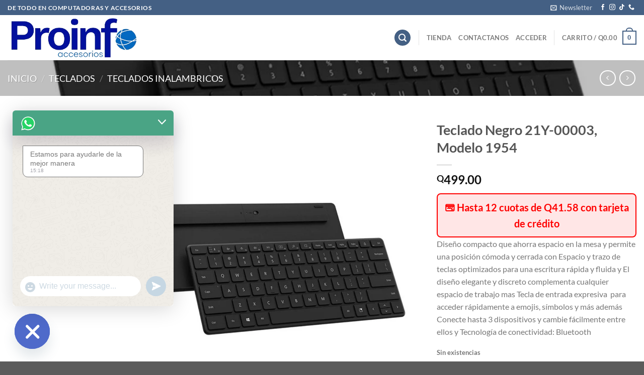

--- FILE ---
content_type: text/html; charset=UTF-8
request_url: https://proinfoaccesorios.com/producto/teclado-negro-21y-00003-modelo-1954/
body_size: 88185
content:
<!DOCTYPE html>
<html dir="ltr" lang="es" prefix="og: https://ogp.me/ns#" class="loading-site no-js">
<head>
	<meta charset="UTF-8" />
	<link rel="profile" href="http://gmpg.org/xfn/11" />
	<link rel="pingback" href="https://proinfoaccesorios.com/xmlrpc.php" />

					<script>document.documentElement.className = document.documentElement.className + ' yes-js js_active js'</script>
			<script>(function(html){html.className = html.className.replace(/\bno-js\b/,'js')})(document.documentElement);</script>
<title>Teclado Negro 21Y-00003, Modelo 1954 - proinfo</title>

		<!-- All in One SEO 4.7.8 - aioseo.com -->
	<meta name="description" content="Diseño compacto que ahorra espacio en la mesa y permite una posición cómoda y cerrada con Espacio y trazo de teclas optimizados para una escritura rápida y fluida y El diseño elegante y discreto complementa cualquier espacio de trabajo mas Tecla de entrada expresiva para acceder rápidamente a emojis, símbolos y más además Conecte hasta 3 dispositivos y cambie fácilmente entre ellos y Tecnología de conectividad: Bluetooth" />
	<meta name="robots" content="max-image-preview:large" />
	<link rel="canonical" href="https://proinfoaccesorios.com/producto/teclado-negro-21y-00003-modelo-1954/" />
	<meta name="generator" content="All in One SEO (AIOSEO) 4.7.8" />
		<meta property="og:locale" content="es_ES" />
		<meta property="og:site_name" content="proinfo - Profesionales en informatica" />
		<meta property="og:type" content="article" />
		<meta property="og:title" content="Teclado Negro 21Y-00003, Modelo 1954 - proinfo" />
		<meta property="og:description" content="Diseño compacto que ahorra espacio en la mesa y permite una posición cómoda y cerrada con Espacio y trazo de teclas optimizados para una escritura rápida y fluida y El diseño elegante y discreto complementa cualquier espacio de trabajo mas Tecla de entrada expresiva para acceder rápidamente a emojis, símbolos y más además Conecte hasta 3 dispositivos y cambie fácilmente entre ellos y Tecnología de conectividad: Bluetooth" />
		<meta property="og:url" content="https://proinfoaccesorios.com/producto/teclado-negro-21y-00003-modelo-1954/" />
		<meta property="article:published_time" content="2023-09-28T22:47:14+00:00" />
		<meta property="article:modified_time" content="2024-09-27T18:05:53+00:00" />
		<meta name="twitter:card" content="summary_large_image" />
		<meta name="twitter:title" content="Teclado Negro 21Y-00003, Modelo 1954 - proinfo" />
		<meta name="twitter:description" content="Diseño compacto que ahorra espacio en la mesa y permite una posición cómoda y cerrada con Espacio y trazo de teclas optimizados para una escritura rápida y fluida y El diseño elegante y discreto complementa cualquier espacio de trabajo mas Tecla de entrada expresiva para acceder rápidamente a emojis, símbolos y más además Conecte hasta 3 dispositivos y cambie fácilmente entre ellos y Tecnología de conectividad: Bluetooth" />
		<script type="application/ld+json" class="aioseo-schema">
			{"@context":"https:\/\/schema.org","@graph":[{"@type":"BreadcrumbList","@id":"https:\/\/proinfoaccesorios.com\/producto\/teclado-negro-21y-00003-modelo-1954\/#breadcrumblist","itemListElement":[{"@type":"ListItem","@id":"https:\/\/proinfoaccesorios.com\/#listItem","position":1,"name":"Hogar","item":"https:\/\/proinfoaccesorios.com\/","nextItem":{"@type":"ListItem","@id":"https:\/\/proinfoaccesorios.com\/producto\/teclado-negro-21y-00003-modelo-1954\/#listItem","name":"Teclado Negro 21Y-00003, Modelo 1954"}},{"@type":"ListItem","@id":"https:\/\/proinfoaccesorios.com\/producto\/teclado-negro-21y-00003-modelo-1954\/#listItem","position":2,"name":"Teclado Negro 21Y-00003, Modelo 1954","previousItem":{"@type":"ListItem","@id":"https:\/\/proinfoaccesorios.com\/#listItem","name":"Hogar"}}]},{"@type":"ItemPage","@id":"https:\/\/proinfoaccesorios.com\/producto\/teclado-negro-21y-00003-modelo-1954\/#itempage","url":"https:\/\/proinfoaccesorios.com\/producto\/teclado-negro-21y-00003-modelo-1954\/","name":"Teclado Negro 21Y-00003, Modelo 1954 - proinfo","description":"Dise\u00f1o compacto que ahorra espacio en la mesa y permite una posici\u00f3n c\u00f3moda y cerrada con Espacio y trazo de teclas optimizados para una escritura r\u00e1pida y fluida y El dise\u00f1o elegante y discreto complementa cualquier espacio de trabajo mas Tecla de entrada expresiva para acceder r\u00e1pidamente a emojis, s\u00edmbolos y m\u00e1s adem\u00e1s Conecte hasta 3 dispositivos y cambie f\u00e1cilmente entre ellos y Tecnolog\u00eda de conectividad: Bluetooth","inLanguage":"es-ES","isPartOf":{"@id":"https:\/\/proinfoaccesorios.com\/#website"},"breadcrumb":{"@id":"https:\/\/proinfoaccesorios.com\/producto\/teclado-negro-21y-00003-modelo-1954\/#breadcrumblist"},"image":{"@type":"ImageObject","url":"https:\/\/proinfoaccesorios.com\/wp-content\/uploads\/2023\/09\/21Y-00003-MICROSOFT-1200X1200-4-1-1024x1024-1.jpg","@id":"https:\/\/proinfoaccesorios.com\/producto\/teclado-negro-21y-00003-modelo-1954\/#mainImage","width":1024,"height":1024},"primaryImageOfPage":{"@id":"https:\/\/proinfoaccesorios.com\/producto\/teclado-negro-21y-00003-modelo-1954\/#mainImage"},"datePublished":"2023-09-28T16:47:14-06:00","dateModified":"2024-09-27T18:05:53-06:00"},{"@type":"Organization","@id":"https:\/\/proinfoaccesorios.com\/#organization","name":"proinfo","description":"Profesionales en informatica","url":"https:\/\/proinfoaccesorios.com\/"},{"@type":"WebSite","@id":"https:\/\/proinfoaccesorios.com\/#website","url":"https:\/\/proinfoaccesorios.com\/","name":"proinfo","description":"Profesionales en informatica","inLanguage":"es-ES","publisher":{"@id":"https:\/\/proinfoaccesorios.com\/#organization"}}]}
		</script>
		<!-- All in One SEO -->

<meta name="viewport" content="width=device-width, initial-scale=1" /><link rel='prefetch' href='https://proinfoaccesorios.com/wp-content/themes/flatsome/assets/js/flatsome.js?ver=e1ad26bd5672989785e1' />
<link rel='prefetch' href='https://proinfoaccesorios.com/wp-content/themes/flatsome/assets/js/chunk.slider.js?ver=3.19.11' />
<link rel='prefetch' href='https://proinfoaccesorios.com/wp-content/themes/flatsome/assets/js/chunk.popups.js?ver=3.19.11' />
<link rel='prefetch' href='https://proinfoaccesorios.com/wp-content/themes/flatsome/assets/js/chunk.tooltips.js?ver=3.19.11' />
<link rel='prefetch' href='https://proinfoaccesorios.com/wp-content/themes/flatsome/assets/js/woocommerce.js?ver=dd6035ce106022a74757' />
<link rel="alternate" type="application/rss+xml" title="proinfo &raquo; Feed" href="https://proinfoaccesorios.com/feed/" />
<link rel="alternate" type="application/rss+xml" title="proinfo &raquo; Feed de los comentarios" href="https://proinfoaccesorios.com/comments/feed/" />
<link rel="alternate" type="application/rss+xml" title="proinfo &raquo; Comentario Teclado Negro 21Y-00003, Modelo 1954 del feed" href="https://proinfoaccesorios.com/producto/teclado-negro-21y-00003-modelo-1954/feed/" />
<script type="text/javascript">
/* <![CDATA[ */
window._wpemojiSettings = {"baseUrl":"https:\/\/s.w.org\/images\/core\/emoji\/15.0.3\/72x72\/","ext":".png","svgUrl":"https:\/\/s.w.org\/images\/core\/emoji\/15.0.3\/svg\/","svgExt":".svg","source":{"concatemoji":"https:\/\/proinfoaccesorios.com\/wp-includes\/js\/wp-emoji-release.min.js?ver=6.6.2"}};
/*! This file is auto-generated */
!function(i,n){var o,s,e;function c(e){try{var t={supportTests:e,timestamp:(new Date).valueOf()};sessionStorage.setItem(o,JSON.stringify(t))}catch(e){}}function p(e,t,n){e.clearRect(0,0,e.canvas.width,e.canvas.height),e.fillText(t,0,0);var t=new Uint32Array(e.getImageData(0,0,e.canvas.width,e.canvas.height).data),r=(e.clearRect(0,0,e.canvas.width,e.canvas.height),e.fillText(n,0,0),new Uint32Array(e.getImageData(0,0,e.canvas.width,e.canvas.height).data));return t.every(function(e,t){return e===r[t]})}function u(e,t,n){switch(t){case"flag":return n(e,"\ud83c\udff3\ufe0f\u200d\u26a7\ufe0f","\ud83c\udff3\ufe0f\u200b\u26a7\ufe0f")?!1:!n(e,"\ud83c\uddfa\ud83c\uddf3","\ud83c\uddfa\u200b\ud83c\uddf3")&&!n(e,"\ud83c\udff4\udb40\udc67\udb40\udc62\udb40\udc65\udb40\udc6e\udb40\udc67\udb40\udc7f","\ud83c\udff4\u200b\udb40\udc67\u200b\udb40\udc62\u200b\udb40\udc65\u200b\udb40\udc6e\u200b\udb40\udc67\u200b\udb40\udc7f");case"emoji":return!n(e,"\ud83d\udc26\u200d\u2b1b","\ud83d\udc26\u200b\u2b1b")}return!1}function f(e,t,n){var r="undefined"!=typeof WorkerGlobalScope&&self instanceof WorkerGlobalScope?new OffscreenCanvas(300,150):i.createElement("canvas"),a=r.getContext("2d",{willReadFrequently:!0}),o=(a.textBaseline="top",a.font="600 32px Arial",{});return e.forEach(function(e){o[e]=t(a,e,n)}),o}function t(e){var t=i.createElement("script");t.src=e,t.defer=!0,i.head.appendChild(t)}"undefined"!=typeof Promise&&(o="wpEmojiSettingsSupports",s=["flag","emoji"],n.supports={everything:!0,everythingExceptFlag:!0},e=new Promise(function(e){i.addEventListener("DOMContentLoaded",e,{once:!0})}),new Promise(function(t){var n=function(){try{var e=JSON.parse(sessionStorage.getItem(o));if("object"==typeof e&&"number"==typeof e.timestamp&&(new Date).valueOf()<e.timestamp+604800&&"object"==typeof e.supportTests)return e.supportTests}catch(e){}return null}();if(!n){if("undefined"!=typeof Worker&&"undefined"!=typeof OffscreenCanvas&&"undefined"!=typeof URL&&URL.createObjectURL&&"undefined"!=typeof Blob)try{var e="postMessage("+f.toString()+"("+[JSON.stringify(s),u.toString(),p.toString()].join(",")+"));",r=new Blob([e],{type:"text/javascript"}),a=new Worker(URL.createObjectURL(r),{name:"wpTestEmojiSupports"});return void(a.onmessage=function(e){c(n=e.data),a.terminate(),t(n)})}catch(e){}c(n=f(s,u,p))}t(n)}).then(function(e){for(var t in e)n.supports[t]=e[t],n.supports.everything=n.supports.everything&&n.supports[t],"flag"!==t&&(n.supports.everythingExceptFlag=n.supports.everythingExceptFlag&&n.supports[t]);n.supports.everythingExceptFlag=n.supports.everythingExceptFlag&&!n.supports.flag,n.DOMReady=!1,n.readyCallback=function(){n.DOMReady=!0}}).then(function(){return e}).then(function(){var e;n.supports.everything||(n.readyCallback(),(e=n.source||{}).concatemoji?t(e.concatemoji):e.wpemoji&&e.twemoji&&(t(e.twemoji),t(e.wpemoji)))}))}((window,document),window._wpemojiSettings);
/* ]]> */
</script>

<link rel='stylesheet' id='wdp_cart-summary-css' href='https://proinfoaccesorios.com/wp-content/plugins/advanced-dynamic-pricing-for-woocommerce/BaseVersion/assets/css/cart-summary.css?ver=4.9.2' type='text/css' media='all' />
<link rel='stylesheet' id='premium-addons-css' href='https://proinfoaccesorios.com/wp-content/plugins/premium-addons-for-elementor/assets/frontend/min-css/premium-addons.min.css?ver=4.10.79' type='text/css' media='all' />
<style id='wp-emoji-styles-inline-css' type='text/css'>

	img.wp-smiley, img.emoji {
		display: inline !important;
		border: none !important;
		box-shadow: none !important;
		height: 1em !important;
		width: 1em !important;
		margin: 0 0.07em !important;
		vertical-align: -0.1em !important;
		background: none !important;
		padding: 0 !important;
	}
</style>
<style id='wp-block-library-inline-css' type='text/css'>
:root{--wp-admin-theme-color:#007cba;--wp-admin-theme-color--rgb:0,124,186;--wp-admin-theme-color-darker-10:#006ba1;--wp-admin-theme-color-darker-10--rgb:0,107,161;--wp-admin-theme-color-darker-20:#005a87;--wp-admin-theme-color-darker-20--rgb:0,90,135;--wp-admin-border-width-focus:2px;--wp-block-synced-color:#7a00df;--wp-block-synced-color--rgb:122,0,223;--wp-bound-block-color:var(--wp-block-synced-color)}@media (min-resolution:192dpi){:root{--wp-admin-border-width-focus:1.5px}}.wp-element-button{cursor:pointer}:root{--wp--preset--font-size--normal:16px;--wp--preset--font-size--huge:42px}:root .has-very-light-gray-background-color{background-color:#eee}:root .has-very-dark-gray-background-color{background-color:#313131}:root .has-very-light-gray-color{color:#eee}:root .has-very-dark-gray-color{color:#313131}:root .has-vivid-green-cyan-to-vivid-cyan-blue-gradient-background{background:linear-gradient(135deg,#00d084,#0693e3)}:root .has-purple-crush-gradient-background{background:linear-gradient(135deg,#34e2e4,#4721fb 50%,#ab1dfe)}:root .has-hazy-dawn-gradient-background{background:linear-gradient(135deg,#faaca8,#dad0ec)}:root .has-subdued-olive-gradient-background{background:linear-gradient(135deg,#fafae1,#67a671)}:root .has-atomic-cream-gradient-background{background:linear-gradient(135deg,#fdd79a,#004a59)}:root .has-nightshade-gradient-background{background:linear-gradient(135deg,#330968,#31cdcf)}:root .has-midnight-gradient-background{background:linear-gradient(135deg,#020381,#2874fc)}.has-regular-font-size{font-size:1em}.has-larger-font-size{font-size:2.625em}.has-normal-font-size{font-size:var(--wp--preset--font-size--normal)}.has-huge-font-size{font-size:var(--wp--preset--font-size--huge)}.has-text-align-center{text-align:center}.has-text-align-left{text-align:left}.has-text-align-right{text-align:right}#end-resizable-editor-section{display:none}.aligncenter{clear:both}.items-justified-left{justify-content:flex-start}.items-justified-center{justify-content:center}.items-justified-right{justify-content:flex-end}.items-justified-space-between{justify-content:space-between}.screen-reader-text{border:0;clip:rect(1px,1px,1px,1px);clip-path:inset(50%);height:1px;margin:-1px;overflow:hidden;padding:0;position:absolute;width:1px;word-wrap:normal!important}.screen-reader-text:focus{background-color:#ddd;clip:auto!important;clip-path:none;color:#444;display:block;font-size:1em;height:auto;left:5px;line-height:normal;padding:15px 23px 14px;text-decoration:none;top:5px;width:auto;z-index:100000}html :where(.has-border-color){border-style:solid}html :where([style*=border-top-color]){border-top-style:solid}html :where([style*=border-right-color]){border-right-style:solid}html :where([style*=border-bottom-color]){border-bottom-style:solid}html :where([style*=border-left-color]){border-left-style:solid}html :where([style*=border-width]){border-style:solid}html :where([style*=border-top-width]){border-top-style:solid}html :where([style*=border-right-width]){border-right-style:solid}html :where([style*=border-bottom-width]){border-bottom-style:solid}html :where([style*=border-left-width]){border-left-style:solid}html :where(img[class*=wp-image-]){height:auto;max-width:100%}:where(figure){margin:0 0 1em}html :where(.is-position-sticky){--wp-admin--admin-bar--position-offset:var(--wp-admin--admin-bar--height,0px)}@media screen and (max-width:600px){html :where(.is-position-sticky){--wp-admin--admin-bar--position-offset:0px}}
</style>
<link rel='stylesheet' id='chaty-front-css-css' href='https://proinfoaccesorios.com/wp-content/plugins/chaty/css/chaty-front.min.css?ver=3.3.41710965164' type='text/css' media='all' />
<link rel='stylesheet' id='contact-form-7-css' href='https://proinfoaccesorios.com/wp-content/plugins/contact-form-7/includes/css/styles.css?ver=6.0.4' type='text/css' media='all' />
<link rel='stylesheet' id='theme-my-login-css' href='https://proinfoaccesorios.com/wp-content/plugins/theme-my-login/assets/styles/theme-my-login.min.css?ver=7.1.10' type='text/css' media='all' />
<link rel='stylesheet' id='photoswipe-css' href='https://proinfoaccesorios.com/wp-content/plugins/woocommerce/assets/css/photoswipe/photoswipe.min.css?ver=9.6.0' type='text/css' media='all' />
<link rel='stylesheet' id='photoswipe-default-skin-css' href='https://proinfoaccesorios.com/wp-content/plugins/woocommerce/assets/css/photoswipe/default-skin/default-skin.min.css?ver=9.6.0' type='text/css' media='all' />
<style id='woocommerce-inline-inline-css' type='text/css'>
.woocommerce form .form-row .required { visibility: visible; }
</style>
<link rel='stylesheet' id='dashicons-css' href='https://proinfoaccesorios.com/wp-includes/css/dashicons.min.css?ver=6.6.2' type='text/css' media='all' />
<style id='dashicons-inline-css' type='text/css'>
[data-font="Dashicons"]:before {font-family: 'Dashicons' !important;content: attr(data-icon) !important;speak: none !important;font-weight: normal !important;font-variant: normal !important;text-transform: none !important;line-height: 1 !important;font-style: normal !important;-webkit-font-smoothing: antialiased !important;-moz-osx-font-smoothing: grayscale !important;}
</style>
<link rel='stylesheet' id='thickbox-css' href='https://proinfoaccesorios.com/wp-includes/js/thickbox/thickbox.css?ver=6.6.2' type='text/css' media='all' />
<link rel='stylesheet' id='swatchly-frontend-css' href='https://proinfoaccesorios.com/wp-content/plugins/swatchly/assets/css/frontend.css?ver=1.3.9' type='text/css' media='all' />
<link rel='stylesheet' id='brands-styles-css' href='https://proinfoaccesorios.com/wp-content/plugins/woocommerce/assets/css/brands.css?ver=9.6.0' type='text/css' media='all' />
<link rel='stylesheet' id='dgwt-wcas-style-css' href='https://proinfoaccesorios.com/wp-content/plugins/ajax-search-for-woocommerce/assets/css/style.min.css?ver=1.30.0' type='text/css' media='all' />
<link rel='stylesheet' id='flatsome-woocommerce-wishlist-css' href='https://proinfoaccesorios.com/wp-content/themes/flatsome/inc/integrations/wc-yith-wishlist/wishlist.css?ver=3.19.11' type='text/css' media='all' />
<link rel='stylesheet' id='__EPYT__style-css' href='https://proinfoaccesorios.com/wp-content/plugins/youtube-embed-plus/styles/ytprefs.min.css?ver=14.2.1.3' type='text/css' media='all' />
<style id='__EPYT__style-inline-css' type='text/css'>

                .epyt-gallery-thumb {
                        width: 33.333%;
                }
                
</style>
<link rel='stylesheet' id='elementor-frontend-css' href='https://proinfoaccesorios.com/wp-content/plugins/elementor/assets/css/frontend.min.css?ver=3.27.6' type='text/css' media='all' />
<link rel='stylesheet' id='eael-general-css' href='https://proinfoaccesorios.com/wp-content/plugins/essential-addons-for-elementor-lite/assets/front-end/css/view/general.min.css?ver=6.1.1' type='text/css' media='all' />
<link rel='stylesheet' id='flatsome-main-css' href='https://proinfoaccesorios.com/wp-content/themes/flatsome/assets/css/flatsome.css?ver=3.19.11' type='text/css' media='all' />
<style id='flatsome-main-inline-css' type='text/css'>
@font-face {
				font-family: "fl-icons";
				font-display: block;
				src: url(https://proinfoaccesorios.com/wp-content/themes/flatsome/assets/css/icons/fl-icons.eot?v=3.19.11);
				src:
					url(https://proinfoaccesorios.com/wp-content/themes/flatsome/assets/css/icons/fl-icons.eot#iefix?v=3.19.11) format("embedded-opentype"),
					url(https://proinfoaccesorios.com/wp-content/themes/flatsome/assets/css/icons/fl-icons.woff2?v=3.19.11) format("woff2"),
					url(https://proinfoaccesorios.com/wp-content/themes/flatsome/assets/css/icons/fl-icons.ttf?v=3.19.11) format("truetype"),
					url(https://proinfoaccesorios.com/wp-content/themes/flatsome/assets/css/icons/fl-icons.woff?v=3.19.11) format("woff"),
					url(https://proinfoaccesorios.com/wp-content/themes/flatsome/assets/css/icons/fl-icons.svg?v=3.19.11#fl-icons) format("svg");
			}
</style>
<link rel='stylesheet' id='flatsome-shop-css' href='https://proinfoaccesorios.com/wp-content/themes/flatsome/assets/css/flatsome-shop.css?ver=3.19.11' type='text/css' media='all' />
<link rel='stylesheet' id='flatsome-style-css' href='https://proinfoaccesorios.com/wp-content/themes/flatsome/style.css?ver=3.19.11' type='text/css' media='all' />
<link rel='stylesheet' id='wdp_pricing-table-css' href='https://proinfoaccesorios.com/wp-content/plugins/advanced-dynamic-pricing-for-woocommerce/BaseVersion/assets/css/pricing-table.css?ver=4.9.2' type='text/css' media='all' />
<link rel='stylesheet' id='wdp_deals-table-css' href='https://proinfoaccesorios.com/wp-content/plugins/advanced-dynamic-pricing-for-woocommerce/BaseVersion/assets/css/deals-table.css?ver=4.9.2' type='text/css' media='all' />
<script type="text/javascript">
            window._nslDOMReady = function (callback) {
                if ( document.readyState === "complete" || document.readyState === "interactive" ) {
                    callback();
                } else {
                    document.addEventListener( "DOMContentLoaded", callback );
                }
            };
            </script><script type="text/javascript" src="https://proinfoaccesorios.com/wp-includes/js/jquery/jquery.min.js?ver=3.7.1" id="jquery-core-js"></script>
<script type="text/javascript" src="https://proinfoaccesorios.com/wp-includes/js/jquery/jquery-migrate.min.js?ver=3.4.1" id="jquery-migrate-js"></script>
<script type="text/javascript" src="https://proinfoaccesorios.com/wp-content/plugins/woocommerce/assets/js/jquery-blockui/jquery.blockUI.min.js?ver=2.7.0-wc.9.6.0" id="jquery-blockui-js" data-wp-strategy="defer"></script>
<script type="text/javascript" id="wc-add-to-cart-js-extra">
/* <![CDATA[ */
var wc_add_to_cart_params = {"ajax_url":"\/wp-admin\/admin-ajax.php","wc_ajax_url":"\/?wc-ajax=%%endpoint%%","i18n_view_cart":"Ver carrito","cart_url":"https:\/\/proinfoaccesorios.com\/carrito\/","is_cart":"","cart_redirect_after_add":"no"};
/* ]]> */
</script>
<script type="text/javascript" src="https://proinfoaccesorios.com/wp-content/plugins/woocommerce/assets/js/frontend/add-to-cart.min.js?ver=9.6.0" id="wc-add-to-cart-js" defer="defer" data-wp-strategy="defer"></script>
<script type="text/javascript" src="https://proinfoaccesorios.com/wp-content/plugins/woocommerce/assets/js/photoswipe/photoswipe.min.js?ver=4.1.1-wc.9.6.0" id="photoswipe-js" defer="defer" data-wp-strategy="defer"></script>
<script type="text/javascript" src="https://proinfoaccesorios.com/wp-content/plugins/woocommerce/assets/js/photoswipe/photoswipe-ui-default.min.js?ver=4.1.1-wc.9.6.0" id="photoswipe-ui-default-js" defer="defer" data-wp-strategy="defer"></script>
<script type="text/javascript" id="wc-single-product-js-extra">
/* <![CDATA[ */
var wc_single_product_params = {"i18n_required_rating_text":"Por favor elige una puntuaci\u00f3n","i18n_product_gallery_trigger_text":"Ver galer\u00eda de im\u00e1genes a pantalla completa","review_rating_required":"yes","flexslider":{"rtl":false,"animation":"slide","smoothHeight":true,"directionNav":false,"controlNav":"thumbnails","slideshow":false,"animationSpeed":500,"animationLoop":false,"allowOneSlide":false},"zoom_enabled":"","zoom_options":[],"photoswipe_enabled":"1","photoswipe_options":{"shareEl":false,"closeOnScroll":false,"history":false,"hideAnimationDuration":0,"showAnimationDuration":0},"flexslider_enabled":""};
/* ]]> */
</script>
<script type="text/javascript" src="https://proinfoaccesorios.com/wp-content/plugins/woocommerce/assets/js/frontend/single-product.min.js?ver=9.6.0" id="wc-single-product-js" defer="defer" data-wp-strategy="defer"></script>
<script type="text/javascript" src="https://proinfoaccesorios.com/wp-content/plugins/woocommerce/assets/js/js-cookie/js.cookie.min.js?ver=2.1.4-wc.9.6.0" id="js-cookie-js" data-wp-strategy="defer"></script>
<script type="text/javascript" id="__ytprefs__-js-extra">
/* <![CDATA[ */
var _EPYT_ = {"ajaxurl":"https:\/\/proinfoaccesorios.com\/wp-admin\/admin-ajax.php","security":"50f8af8be7","gallery_scrolloffset":"20","eppathtoscripts":"https:\/\/proinfoaccesorios.com\/wp-content\/plugins\/youtube-embed-plus\/scripts\/","eppath":"https:\/\/proinfoaccesorios.com\/wp-content\/plugins\/youtube-embed-plus\/","epresponsiveselector":"[\"iframe.__youtube_prefs_widget__\"]","epdovol":"1","version":"14.2.1.3","evselector":"iframe.__youtube_prefs__[src], iframe[src*=\"youtube.com\/embed\/\"], iframe[src*=\"youtube-nocookie.com\/embed\/\"]","ajax_compat":"","maxres_facade":"eager","ytapi_load":"light","pause_others":"","stopMobileBuffer":"1","facade_mode":"","not_live_on_channel":"","vi_active":"","vi_js_posttypes":[]};
/* ]]> */
</script>
<script type="text/javascript" src="https://proinfoaccesorios.com/wp-content/plugins/youtube-embed-plus/scripts/ytprefs.min.js?ver=14.2.1.3" id="__ytprefs__-js"></script>
<script type="text/javascript" id="wdp_deals-js-extra">
/* <![CDATA[ */
var script_data = {"ajaxurl":"https:\/\/proinfoaccesorios.com\/wp-admin\/admin-ajax.php","js_init_trigger":""};
/* ]]> */
</script>
<script type="text/javascript" src="https://proinfoaccesorios.com/wp-content/plugins/advanced-dynamic-pricing-for-woocommerce/BaseVersion/assets/js/frontend.js?ver=4.9.2" id="wdp_deals-js"></script>
<link rel="https://api.w.org/" href="https://proinfoaccesorios.com/wp-json/" /><link rel="alternate" title="JSON" type="application/json" href="https://proinfoaccesorios.com/wp-json/wp/v2/product/12479" /><link rel="EditURI" type="application/rsd+xml" title="RSD" href="https://proinfoaccesorios.com/xmlrpc.php?rsd" />
<meta name="generator" content="WordPress 6.6.2" />
<meta name="generator" content="WooCommerce 9.6.0" />
<link rel='shortlink' href='https://proinfoaccesorios.com/?p=12479' />
<link rel="alternate" title="oEmbed (JSON)" type="application/json+oembed" href="https://proinfoaccesorios.com/wp-json/oembed/1.0/embed?url=https%3A%2F%2Fproinfoaccesorios.com%2Fproducto%2Fteclado-negro-21y-00003-modelo-1954%2F" />
<link rel="alternate" title="oEmbed (XML)" type="text/xml+oembed" href="https://proinfoaccesorios.com/wp-json/oembed/1.0/embed?url=https%3A%2F%2Fproinfoaccesorios.com%2Fproducto%2Fteclado-negro-21y-00003-modelo-1954%2F&#038;format=xml" />
<style id="essential-blocks-global-styles">
            :root {
                --eb-global-primary-color: #101828;
--eb-global-secondary-color: #475467;
--eb-global-tertiary-color: #98A2B3;
--eb-global-text-color: #475467;
--eb-global-heading-color: #1D2939;
--eb-global-link-color: #8ed1fc;
--eb-global-background-color: #F9FAFB;
--eb-global-button-text-color: #FFFFFF;
--eb-global-button-background-color: #101828;
--eb-gradient-primary-color: linear-gradient(90deg, hsla(259, 84%, 78%, 1) 0%, hsla(206, 67%, 75%, 1) 100%);
--eb-gradient-secondary-color: linear-gradient(90deg, hsla(18, 76%, 85%, 1) 0%, hsla(203, 69%, 84%, 1) 100%);
--eb-gradient-tertiary-color: linear-gradient(90deg, hsla(248, 21%, 15%, 1) 0%, hsla(250, 14%, 61%, 1) 100%);
--eb-gradient-background-color: linear-gradient(90deg, rgb(250, 250, 250) 0%, rgb(233, 233, 233) 49%, rgb(244, 243, 243) 100%);

                --eb-tablet-breakpoint: 1024px;
--eb-mobile-breakpoint: 767px;

            }
            
            
        </style>		<script>
			document.documentElement.className = document.documentElement.className.replace('no-js', 'js');
		</script>
				<style>
			.no-js img.lazyload {
				display: none;
			}

			figure.wp-block-image img.lazyloading {
				min-width: 150px;
			}

			.lazyload,
			.lazyloading {
				--smush-placeholder-width: 100px;
				--smush-placeholder-aspect-ratio: 1/1;
				width: var(--smush-placeholder-width) !important;
				aspect-ratio: var(--smush-placeholder-aspect-ratio) !important;
			}

						.lazyload, .lazyloading {
				opacity: 0;
			}

			.lazyloaded {
				opacity: 1;
				transition: opacity 400ms;
				transition-delay: 0ms;
			}

					</style>
				<style>
			.dgwt-wcas-ico-magnifier,.dgwt-wcas-ico-magnifier-handler{max-width:20px}.dgwt-wcas-search-wrapp{max-width:600px}		</style>
			<noscript><style>.woocommerce-product-gallery{ opacity: 1 !important; }</style></noscript>
	<meta name="generator" content="Elementor 3.27.6; features: e_font_icon_svg, additional_custom_breakpoints; settings: css_print_method-external, google_font-enabled, font_display-swap">
        <style type="text/css">
            .wdp_bulk_table_content .wdp_pricing_table_caption { color: #6d6d6d ! important} .wdp_bulk_table_content table thead td { color: #6d6d6d ! important} .wdp_bulk_table_content table thead td { background-color: #efefef ! important} .wdp_bulk_table_content table tbody td { color: #6d6d6d ! important} .wdp_bulk_table_content table tbody td { background-color: #ffffff ! important} .wdp_bulk_table_content .wdp_pricing_table_footer { color: #6d6d6d ! important}        </style>
        			<style>
				.e-con.e-parent:nth-of-type(n+4):not(.e-lazyloaded):not(.e-no-lazyload),
				.e-con.e-parent:nth-of-type(n+4):not(.e-lazyloaded):not(.e-no-lazyload) * {
					background-image: none !important;
				}
				@media screen and (max-height: 1024px) {
					.e-con.e-parent:nth-of-type(n+3):not(.e-lazyloaded):not(.e-no-lazyload),
					.e-con.e-parent:nth-of-type(n+3):not(.e-lazyloaded):not(.e-no-lazyload) * {
						background-image: none !important;
					}
				}
				@media screen and (max-height: 640px) {
					.e-con.e-parent:nth-of-type(n+2):not(.e-lazyloaded):not(.e-no-lazyload),
					.e-con.e-parent:nth-of-type(n+2):not(.e-lazyloaded):not(.e-no-lazyload) * {
						background-image: none !important;
					}
				}
			</style>
			<style id='wp-fonts-local' type='text/css'>
@font-face{font-family:Inter;font-style:normal;font-weight:300 900;font-display:fallback;src:url('https://proinfoaccesorios.com/wp-content/plugins/woocommerce/assets/fonts/Inter-VariableFont_slnt,wght.woff2') format('woff2');font-stretch:normal;}
@font-face{font-family:Cardo;font-style:normal;font-weight:400;font-display:fallback;src:url('https://proinfoaccesorios.com/wp-content/plugins/woocommerce/assets/fonts/cardo_normal_400.woff2') format('woff2');}
</style>
<style id="custom-css" type="text/css">:root {--primary-color: #446084;--fs-color-primary: #446084;--fs-color-secondary: #d26e4b;--fs-color-success: #7a9c59;--fs-color-alert: #b20000;--fs-experimental-link-color: #334862;--fs-experimental-link-color-hover: #111;}.tooltipster-base {--tooltip-color: #fff;--tooltip-bg-color: #000;}.off-canvas-right .mfp-content, .off-canvas-left .mfp-content {--drawer-width: 300px;}.off-canvas .mfp-content.off-canvas-cart {--drawer-width: 360px;}.container-width, .full-width .ubermenu-nav, .container, .row{max-width: 1370px}.row.row-collapse{max-width: 1340px}.row.row-small{max-width: 1362.5px}.row.row-large{max-width: 1400px}.header-main{height: 90px}#logo img{max-height: 90px}#logo{width:260px;}.header-top{min-height: 30px}.transparent .header-main{height: 90px}.transparent #logo img{max-height: 90px}.has-transparent + .page-title:first-of-type,.has-transparent + #main > .page-title,.has-transparent + #main > div > .page-title,.has-transparent + #main .page-header-wrapper:first-of-type .page-title{padding-top: 120px;}.header.show-on-scroll,.stuck .header-main{height:70px!important}.stuck #logo img{max-height: 70px!important}.header-bottom {background-color: #f1f1f1}@media (max-width: 549px) {.header-main{height: 70px}#logo img{max-height: 70px}}body{font-family: Lato, sans-serif;}body {font-weight: 400;font-style: normal;}.nav > li > a {font-family: Lato, sans-serif;}.mobile-sidebar-levels-2 .nav > li > ul > li > a {font-family: Lato, sans-serif;}.nav > li > a,.mobile-sidebar-levels-2 .nav > li > ul > li > a {font-weight: 700;font-style: normal;}h1,h2,h3,h4,h5,h6,.heading-font, .off-canvas-center .nav-sidebar.nav-vertical > li > a{font-family: Lato, sans-serif;}h1,h2,h3,h4,h5,h6,.heading-font,.banner h1,.banner h2 {font-weight: 700;font-style: normal;}.alt-font{font-family: "Dancing Script", sans-serif;}.alt-font {font-weight: 400!important;font-style: normal!important;}.shop-page-title.featured-title .title-bg{ background-image: url(https://proinfoaccesorios.com/wp-content/uploads/2023/09/21Y-00003-MICROSOFT-1200X1200-4-1-1024x1024-1.jpg)!important;}@media screen and (min-width: 550px){.products .box-vertical .box-image{min-width: 247px!important;width: 247px!important;}}.footer-2{background-color: #ffffff}.nav-vertical-fly-out > li + li {border-top-width: 1px; border-top-style: solid;}.label-new.menu-item > a:after{content:"Nuevo";}.label-hot.menu-item > a:after{content:"Caliente";}.label-sale.menu-item > a:after{content:"Oferta";}.label-popular.menu-item > a:after{content:"Populares";}</style>		<style type="text/css" id="wp-custom-css">
			.onsale {
  background-color: #fd7400 !important;  /* Cambia el color si querés */
  color: #ffffff !important;
  padding: 15px 15px;                     /* Más ancho que alto */
  border-radius: 25px !important;        /* Hace el efecto de pastilla */
  font-weight: bold;
  font-size: 17px;
ine-block;
}/* Estilo para la etiqueta "Nuevo" igual a la de OFERTA */
.badge-inner.new-bubble-auto {
  background-color: #02129d !important;
  color: #ffffff !important;
  padding: 15px 15Px !important;
  border-radius: 30px !important;
  font-weight: bold;
  font-size: 14px;
  text-transform: uppercase;
  height: auto !important;
  display: inline-block;
}

		</style>
		<style id="kirki-inline-styles">/* latin-ext */
@font-face {
  font-family: 'Lato';
  font-style: normal;
  font-weight: 400;
  font-display: swap;
  src: url(https://proinfoaccesorios.com/wp-content/fonts/lato/S6uyw4BMUTPHjxAwXjeu.woff2) format('woff2');
  unicode-range: U+0100-02BA, U+02BD-02C5, U+02C7-02CC, U+02CE-02D7, U+02DD-02FF, U+0304, U+0308, U+0329, U+1D00-1DBF, U+1E00-1E9F, U+1EF2-1EFF, U+2020, U+20A0-20AB, U+20AD-20C0, U+2113, U+2C60-2C7F, U+A720-A7FF;
}
/* latin */
@font-face {
  font-family: 'Lato';
  font-style: normal;
  font-weight: 400;
  font-display: swap;
  src: url(https://proinfoaccesorios.com/wp-content/fonts/lato/S6uyw4BMUTPHjx4wXg.woff2) format('woff2');
  unicode-range: U+0000-00FF, U+0131, U+0152-0153, U+02BB-02BC, U+02C6, U+02DA, U+02DC, U+0304, U+0308, U+0329, U+2000-206F, U+20AC, U+2122, U+2191, U+2193, U+2212, U+2215, U+FEFF, U+FFFD;
}
/* latin-ext */
@font-face {
  font-family: 'Lato';
  font-style: normal;
  font-weight: 700;
  font-display: swap;
  src: url(https://proinfoaccesorios.com/wp-content/fonts/lato/S6u9w4BMUTPHh6UVSwaPGR_p.woff2) format('woff2');
  unicode-range: U+0100-02BA, U+02BD-02C5, U+02C7-02CC, U+02CE-02D7, U+02DD-02FF, U+0304, U+0308, U+0329, U+1D00-1DBF, U+1E00-1E9F, U+1EF2-1EFF, U+2020, U+20A0-20AB, U+20AD-20C0, U+2113, U+2C60-2C7F, U+A720-A7FF;
}
/* latin */
@font-face {
  font-family: 'Lato';
  font-style: normal;
  font-weight: 700;
  font-display: swap;
  src: url(https://proinfoaccesorios.com/wp-content/fonts/lato/S6u9w4BMUTPHh6UVSwiPGQ.woff2) format('woff2');
  unicode-range: U+0000-00FF, U+0131, U+0152-0153, U+02BB-02BC, U+02C6, U+02DA, U+02DC, U+0304, U+0308, U+0329, U+2000-206F, U+20AC, U+2122, U+2191, U+2193, U+2212, U+2215, U+FEFF, U+FFFD;
}/* vietnamese */
@font-face {
  font-family: 'Dancing Script';
  font-style: normal;
  font-weight: 400;
  font-display: swap;
  src: url(https://proinfoaccesorios.com/wp-content/fonts/dancing-script/If2cXTr6YS-zF4S-kcSWSVi_sxjsohD9F50Ruu7BMSo3Rep8ltA.woff2) format('woff2');
  unicode-range: U+0102-0103, U+0110-0111, U+0128-0129, U+0168-0169, U+01A0-01A1, U+01AF-01B0, U+0300-0301, U+0303-0304, U+0308-0309, U+0323, U+0329, U+1EA0-1EF9, U+20AB;
}
/* latin-ext */
@font-face {
  font-family: 'Dancing Script';
  font-style: normal;
  font-weight: 400;
  font-display: swap;
  src: url(https://proinfoaccesorios.com/wp-content/fonts/dancing-script/If2cXTr6YS-zF4S-kcSWSVi_sxjsohD9F50Ruu7BMSo3ROp8ltA.woff2) format('woff2');
  unicode-range: U+0100-02BA, U+02BD-02C5, U+02C7-02CC, U+02CE-02D7, U+02DD-02FF, U+0304, U+0308, U+0329, U+1D00-1DBF, U+1E00-1E9F, U+1EF2-1EFF, U+2020, U+20A0-20AB, U+20AD-20C0, U+2113, U+2C60-2C7F, U+A720-A7FF;
}
/* latin */
@font-face {
  font-family: 'Dancing Script';
  font-style: normal;
  font-weight: 400;
  font-display: swap;
  src: url(https://proinfoaccesorios.com/wp-content/fonts/dancing-script/If2cXTr6YS-zF4S-kcSWSVi_sxjsohD9F50Ruu7BMSo3Sup8.woff2) format('woff2');
  unicode-range: U+0000-00FF, U+0131, U+0152-0153, U+02BB-02BC, U+02C6, U+02DA, U+02DC, U+0304, U+0308, U+0329, U+2000-206F, U+20AC, U+2122, U+2191, U+2193, U+2212, U+2215, U+FEFF, U+FFFD;
}</style></head>

<body class="product-template-default single single-product postid-12479 wp-custom-logo theme-flatsome woocommerce woocommerce-page woocommerce-no-js full-width lightbox nav-dropdown-has-arrow nav-dropdown-has-shadow nav-dropdown-has-border elementor-default elementor-kit-17">


<a class="skip-link screen-reader-text" href="#main">Saltar al contenido</a>

<div id="wrapper">

	
	<header id="header" class="header header-full-width has-sticky sticky-jump">
		<div class="header-wrapper">
			<div id="top-bar" class="header-top hide-for-sticky nav-dark">
    <div class="flex-row container">
      <div class="flex-col hide-for-medium flex-left">
          <ul class="nav nav-left medium-nav-center nav-small  nav-divided">
              <li class="html custom html_topbar_left"><strong class="uppercase">De todo en Computadoras y Accesorios

</strong></li>          </ul>
      </div>

      <div class="flex-col hide-for-medium flex-center">
          <ul class="nav nav-center nav-small  nav-divided">
                        </ul>
      </div>

      <div class="flex-col hide-for-medium flex-right">
         <ul class="nav top-bar-nav nav-right nav-small  nav-divided">
              <li class="header-newsletter-item has-icon">

<a href="#header-newsletter-signup" class="tooltip is-small"
  title="Sign up for Newsletter">

      <i class="icon-envelop"></i>
  
      <span class="header-newsletter-title hide-for-medium">
      Newsletter    </span>
  </a>
	<div id="header-newsletter-signup"
	     class="lightbox-by-id lightbox-content mfp-hide lightbox-white "
	     style="max-width:700px ;padding:0px">
		
  <div class="banner has-hover" id="banner-158571141">
          <div class="banner-inner fill">
        <div class="banner-bg fill" >
            <img data-src="https://proinfoaccesorios.com/wp-content/themes/flatsome/assets/img/missing.jpg" class="bg lazyload" alt="" src="[data-uri]" />                        <div class="overlay"></div>            
	<div class="is-border is-dashed"
		style="border-color:rgba(255,255,255,.3);border-width:2px 2px 2px 2px;margin:10px;">
	</div>
                    </div>
		
        <div class="banner-layers container">
            <div class="fill banner-link"></div>               <div id="text-box-693146811" class="text-box banner-layer x10 md-x10 lg-x10 y50 md-y50 lg-y50 res-text">
                     <div data-animate="fadeInUp">           <div class="text-box-content text dark">
              
              <div class="text-inner text-left">
                  <h3 class="uppercase">Sign up for Newsletter</h3><p class="lead">Signup for our newsletter to get notified about sales and new products. Add any text here or remove it.</p>
<div class="wpcf7 no-js" id="wpcf7-f25612-o1" lang="en-US" dir="ltr" data-wpcf7-id="25612">
<div class="screen-reader-response"><p role="status" aria-live="polite" aria-atomic="true"></p> <ul></ul></div>
<form action="/producto/teclado-negro-21y-00003-modelo-1954/#wpcf7-f25612-o1" method="post" class="wpcf7-form init" aria-label="Contact form" novalidate="novalidate" data-status="init">
<div style="display: none;">
<input type="hidden" name="_wpcf7" value="25612" />
<input type="hidden" name="_wpcf7_version" value="6.0.4" />
<input type="hidden" name="_wpcf7_locale" value="en_US" />
<input type="hidden" name="_wpcf7_unit_tag" value="wpcf7-f25612-o1" />
<input type="hidden" name="_wpcf7_container_post" value="0" />
<input type="hidden" name="_wpcf7_posted_data_hash" value="" />
</div>
<div class="form-flat">
	<p><span class="wpcf7-form-control-wrap" data-name="your-email"><input size="40" maxlength="400" class="wpcf7-form-control wpcf7-email wpcf7-validates-as-required wpcf7-text wpcf7-validates-as-email" aria-required="true" aria-invalid="false" placeholder="Your Email (required)" value="" type="email" name="your-email" /></span>
	</p>
	<p><input class="wpcf7-form-control wpcf7-submit has-spinner button" type="submit" value="Sign Up" />
	</p>
</div><p style="display: none !important;" class="akismet-fields-container" data-prefix="_wpcf7_ak_"><label>&#916;<textarea name="_wpcf7_ak_hp_textarea" cols="45" rows="8" maxlength="100"></textarea></label><input type="hidden" id="ak_js_1" name="_wpcf7_ak_js" value="150"/><script>document.getElementById( "ak_js_1" ).setAttribute( "value", ( new Date() ).getTime() );</script></p><input type='hidden' class='wpcf7-pum' value='{"closepopup":false,"closedelay":0,"openpopup":false,"openpopup_id":0}' /><div class="wpcf7-response-output" aria-hidden="true"></div>
</form>
</div>
              </div>
           </div>
       </div>                     
<style>
#text-box-693146811 {
  width: 60%;
}
#text-box-693146811 .text-box-content {
  font-size: 100%;
}
@media (min-width:550px) {
  #text-box-693146811 {
    width: 50%;
  }
}
</style>
    </div>
         </div>
      </div>

            
<style>
#banner-158571141 {
  padding-top: 500px;
}
#banner-158571141 .overlay {
  background-color: rgba(0,0,0,.4);
}
</style>
  </div>

	</div>
	
	</li>
<li class="html header-social-icons ml-0">
	<div class="social-icons follow-icons" ><a href="https://www.facebook.com/proinfo.accesorios" target="_blank" data-label="Facebook" class="icon plain facebook tooltip" title="Síguenos en Facebook" aria-label="Síguenos en Facebook" rel="noopener nofollow" ><i class="icon-facebook" ></i></a><a href="https://instagram.com/proinfoaccesorios/?hl=es" target="_blank" data-label="Instagram" class="icon plain instagram tooltip" title="Síguenos en Instagram" aria-label="Síguenos en Instagram" rel="noopener nofollow" ><i class="icon-instagram" ></i></a><a href="https://www.tiktok.com/@proinfo.accesorios" target="_blank" data-label="TikTok" class="icon plain tiktok tooltip" title="Síguenos en TikTok" aria-label="Síguenos en TikTok" rel="noopener nofollow" ><i class="icon-tiktok" ></i></a><a href="tel:2251-7877" data-label="Phone" target="_blank" class="icon plain phone tooltip" title="Llámenos" aria-label="Llámenos" rel="nofollow noopener" ><i class="icon-phone" ></i></a></div></li>
          </ul>
      </div>

            <div class="flex-col show-for-medium flex-grow">
          <ul class="nav nav-center nav-small mobile-nav  nav-divided">
              <li class="html header-social-icons ml-0">
	<div class="social-icons follow-icons" ><a href="https://www.facebook.com/proinfo.accesorios" target="_blank" data-label="Facebook" class="icon plain facebook tooltip" title="Síguenos en Facebook" aria-label="Síguenos en Facebook" rel="noopener nofollow" ><i class="icon-facebook" ></i></a><a href="https://instagram.com/proinfoaccesorios/?hl=es" target="_blank" data-label="Instagram" class="icon plain instagram tooltip" title="Síguenos en Instagram" aria-label="Síguenos en Instagram" rel="noopener nofollow" ><i class="icon-instagram" ></i></a><a href="https://www.tiktok.com/@proinfo.accesorios" target="_blank" data-label="TikTok" class="icon plain tiktok tooltip" title="Síguenos en TikTok" aria-label="Síguenos en TikTok" rel="noopener nofollow" ><i class="icon-tiktok" ></i></a><a href="tel:2251-7877" data-label="Phone" target="_blank" class="icon plain phone tooltip" title="Llámenos" aria-label="Llámenos" rel="nofollow noopener" ><i class="icon-phone" ></i></a></div></li>
          </ul>
      </div>
      
    </div>
</div>
<div id="masthead" class="header-main ">
      <div class="header-inner flex-row container logo-left medium-logo-center" role="navigation">

          <!-- Logo -->
          <div id="logo" class="flex-col logo">
            
<!-- Header logo -->
<a href="https://proinfoaccesorios.com/" title="proinfo - Profesionales en informatica" rel="home">
		<img fetchpriority="high" width="417" height="144" src="https://proinfoaccesorios.com/wp-content/uploads/2024/04/1-removebg-preview-e1713813364522.png" class="header_logo header-logo" alt="proinfo"/><img  width="417" height="144" data-src="https://proinfoaccesorios.com/wp-content/uploads/2024/04/1-removebg-preview-e1713813364522.png" class="header-logo-dark lazyload" alt="proinfo" src="[data-uri]" style="--smush-placeholder-width: 417px; --smush-placeholder-aspect-ratio: 417/144;" /></a>
          </div>

          <!-- Mobile Left Elements -->
          <div class="flex-col show-for-medium flex-left">
            <ul class="mobile-nav nav nav-left ">
              <li class="nav-icon has-icon">
  		<a href="#" data-open="#main-menu" data-pos="left" data-bg="main-menu-overlay" data-color="" class="is-small" aria-label="Menú" aria-controls="main-menu" aria-expanded="false">

		  <i class="icon-menu" ></i>
		  		</a>
	</li>
            </ul>
          </div>

          <!-- Left Elements -->
          <div class="flex-col hide-for-medium flex-left
            flex-grow">
            <ul class="header-nav header-nav-main nav nav-left  nav-uppercase" >
                          </ul>
          </div>

          <!-- Right Elements -->
          <div class="flex-col hide-for-medium flex-right">
            <ul class="header-nav header-nav-main nav nav-right  nav-uppercase">
              <li class="header-search header-search-lightbox has-icon">
	<div class="header-button">		<a href="#search-lightbox" aria-label="Buscar" data-open="#search-lightbox" data-focus="input.search-field"
		class="icon primary button circle is-small">
		<i class="icon-search" style="font-size:16px;" ></i></a>
		</div>
	
	<div id="search-lightbox" class="mfp-hide dark text-center">
		<div class="searchform-wrapper ux-search-box relative form-flat is-large"><form role="search" method="get" class="searchform" action="https://proinfoaccesorios.com/">
	<div class="flex-row relative">
					<div class="flex-col search-form-categories">
				<select class="search_categories resize-select mb-0" name="product_cat"><option value="" selected='selected'>Todo</option><option value="accesorios-para-celular">ACCESORIOS PARA CELULAR</option><option value="accesorios-para-impresora">ACCESORIOS PARA IMPRESORA</option><option value="accesorios-para-tablet">ACCESORIOS PARA TABLET</option><option value="accesorios-tv">ACCESORIOS TV</option><option value="adactadores-de-memorias">ADAPTADORES DE MEMORIAS</option><option value="adaptarores-de-red">ADAPTADORES DE RED</option><option value="adaptadores-y-convertidores">ADAPTADORES Y CONVERTIDORES</option><option value="antivirus-y-seguridad">ANTIVIRUS Y SEGURIDAD</option><option value="asistentes-virtuales">ASISTENTES VIRTUALES</option><option value="audio">AUDIO</option><option value="baterias">BATERIAS</option><option value="baterias-alcalinas">BATERIAS ALCALINAS</option><option value="baterias-recargables">BATERIAS RECARGABLES</option><option value="cables-y-adaptadores">CABLES Y ADAPTADORES</option><option value="cajas-y-fundas-para-cds">CAJAS Y FUNDAS PARA CDS</option><option value="camaras">CAMARAS</option><option value="camaras-web">CAMARAS WEB</option><option value="cargadores-para-notebook">CARGADORES PARA NOTEBOOK</option><option value="cartuchos-tintas-y-toner">CARTUCHOS, TINTAS Y TONER</option><option value="cds">CDS</option><option value="cds-y-dvds">CDS Y DVDS</option><option value="celulares">CELULARES</option><option value="celulares-liberados">CELULARES LIBERADOS</option><option value="combo-teclado-y-mouse">COMBO TECLADO Y MOUSE</option><option value="combos-gaming">COMBOS GAMING</option><option value="componentes-de-computadoras">COMPONENTES DE COMPUTADORAS</option><option value="computadoras">COMPUTADORAS</option><option value="computadoras-gaming">COMPUTADORAS GAMING</option><option value="cuidado-personal">CUIDADO PERSONAL</option><option value="darth-vader">DARTH VADER</option><option value="descuento-bono-14">DESCUENTAZO BONO 14</option><option value="discos-duros-externos">DISCOS DUROS EXTERNOS</option><option value="discos-duros-internos">DISCOS DUROS INTERNOS</option><option value="dvds">DVDS</option><option value="electrodomesticos">ELECTRODOMÉSTICOS</option><option value="enchufes-inteligentes">ENCHUFES INTELIGENTES</option><option value="enclosures-para-discus-duros">ENCLOSURES PARA DISCOS DUROS</option><option value="entretenimiento-digital">ENTRETENIMIENTO DIGITAL</option><option value="equipos-gaming">EQUIPOS GAMING</option><option value="escaneres">ESCÁNERES</option><option value="escritorios">ESCRITORIOS</option><option value="estabilizadores">ESTABILIZADORES</option><option value="estuches-para-tablet">ESTUCHES PARA TABLET</option><option value="extensores-y-access-point">EXTENSORES Y ACCESS POINT</option><option value="fundas-para-notebook">FUNDAS PARA NOTEBOOK</option><option value="gamepads">GAMEPADS</option><option value="ghost-spider">GHOST SPIDER</option><option value="herramientas">HERRAMIENTAS</option><option value="herramientas-para-redes">HERRAMIENTAS PARA REDES</option><option value="herramientas-y-limpieza">HERRAMIENTAS Y LIMPIEZA</option><option value="hogar-oficina">HOGAR Y OFICINA</option><option value="impresora-laser">IMPRESORA LASER</option><option value="impresoras-y-escaneres">IMPRESORAS Y ESCÁNERES</option><option value="limpieza">LIMPIEZA</option><option value="linea-gaming">LINEA GAMING</option><option value="liquidaciones">LIQUIDACIONES</option><option value="luces-led-inteligentes">LUCES LED INTELIGENTES</option><option value="maletines-y-mochilas">MALETINES Y MOCHILAS</option><option value="marcas">MARCAS</option><option value="memorias-flash">MEMORIAS FLASH</option><option value="memorias-micro-sd">MEMORIAS MICRO SD</option><option value="memorias-ram-2">MEMORIAS RAM</option><option value="memorias-usb">MEMORIAS USB</option><option value="microfonos">MICROFONOS</option><option value="minnie-mouse">MINNIE MOUSE</option><option value="mochilas">MOCHILAS</option><option value="monitores">MONITORES</option><option value="monitores-tvs-y-video">MONITORES, TVS Y VIDEO</option><option value="mouses-y-pads">MOUSES Y PADS</option><option value="mp3-y-mp4">MP3'S Y MP4'S</option><option value="muebles-y-oficina">MUEBLES Y OFICINA</option><option value="notebook">NOTEBOOKS (LAPTOPS)</option><option value="notebooks-reconstruidas">NOTEBOOKS REFURBISHED</option><option value="notebooks-y-accesorios">NOTEBOOKS Y ACCESORIOS</option><option value="papel-bond">PAPEL BOND</option><option value="papel-fotografico">PAPEL FOTOGRAFICO</option><option value="papeles-y-accesorios">PAPELES Y ACCESORIOS</option><option value="presentadores-inalambricos">PRESENTADORES INALAMBRICOS</option><option value="programas">PROGRAMAS</option><option value="promocion-marvel">PROMOCION MARVEL</option><option value="mickey-mouse">PROMOCION MICKEY MOUSE</option><option value="punto-de-venta">Punto de venta</option><option value="quemadoras-cd-dvd">QUEMADORAS CD/DVD</option><option value="redes-y-conectividad">REDES Y CONECTIVIDAD</option><option value="routers">ROUTERS</option><option value="seguridad-y-vigilancia">SEGURIDAD Y VIGILANCIA</option><option value="sillas">SILLAS</option><option value="sillas-gaming">SILLAS GAMING</option><option value="sin-categorizar">Sin categorizar</option><option value="sistemas-continuos">SISTEMAS CONTINUOS</option><option value="sistemas-operativos">SISTEMAS OPERATIVOS</option><option value="smart-home">SMART HOME</option><option value="smartwatch">SMARTWATCH</option><option value="smartwatch-entretenimiento-digital">SMARTWATCH</option><option value="star-wars">Star Wars</option><option value="switches">SWITCHES</option><option value="tablets">TABLETS</option><option value="tablets-y-accesorios">TABLETS Y ACCESORIOS</option><option value="targus-2">TARGUS</option><option value="teclados">TECLADOS</option><option value="telefonos-fijos">TELEFONOS FIJOS</option><option value="todos-productos">TODOS PRODUCTOS</option><option value="ups-y-proteccion-de-poder">UPS Y PROTECCION DE PODER</option><option value="videojuegos-y-consolas">VIDEOJUEGOS Y CONSOLAS</option></select>			</div>
						<div class="flex-col flex-grow">
			<label class="screen-reader-text" for="woocommerce-product-search-field-0">Buscar por:</label>
			<input type="search" id="woocommerce-product-search-field-0" class="search-field mb-0" placeholder="Buscar&hellip;" value="" name="s" />
			<input type="hidden" name="post_type" value="product" />
					</div>
		<div class="flex-col">
			<button type="submit" value="Buscar" class="ux-search-submit submit-button secondary button  icon mb-0" aria-label="Enviar">
				<i class="icon-search" ></i>			</button>
		</div>
	</div>
	<div class="live-search-results text-left z-top"></div>
</form>
</div>	</div>
</li>
<li class="header-divider"></li><li id="menu-item-16730" class="menu-item menu-item-type-post_type menu-item-object-page current_page_parent menu-item-16730 menu-item-design-default"><a href="https://proinfoaccesorios.com/tienda/" class="nav-top-link">Tienda</a></li>
<li id="menu-item-51" class="menu-item menu-item-type-post_type menu-item-object-page menu-item-51 menu-item-design-default"><a href="https://proinfoaccesorios.com/contact-us/" class="nav-top-link">Contactanos</a></li>

<li class="account-item has-icon" >

	<a href="https://proinfoaccesorios.com/mi-cuenta/" class="nav-top-link nav-top-not-logged-in is-small" title="Acceder" data-open="#login-form-popup" >
					<span>
			Acceder			</span>
				</a>




</li>
<li class="header-divider"></li><li class="cart-item has-icon has-dropdown">

<a href="https://proinfoaccesorios.com/carrito/" class="header-cart-link is-small" title="Carrito" >

<span class="header-cart-title">
   Carrito   /      <span class="cart-price"><span class="woocommerce-Price-amount amount"><bdi><span class="woocommerce-Price-currencySymbol">Q</span>0.00</bdi></span></span>
  </span>

    <span class="cart-icon image-icon">
    <strong>0</strong>
  </span>
  </a>

 <ul class="nav-dropdown nav-dropdown-default">
    <li class="html widget_shopping_cart">
      <div class="widget_shopping_cart_content">
        

	<div class="ux-mini-cart-empty flex flex-row-col text-center pt pb">
				<div class="ux-mini-cart-empty-icon">
			<svg xmlns="http://www.w3.org/2000/svg" viewBox="0 0 17 19" style="opacity:.1;height:80px;">
				<path d="M8.5 0C6.7 0 5.3 1.2 5.3 2.7v2H2.1c-.3 0-.6.3-.7.7L0 18.2c0 .4.2.8.6.8h15.7c.4 0 .7-.3.7-.7v-.1L15.6 5.4c0-.3-.3-.6-.7-.6h-3.2v-2c0-1.6-1.4-2.8-3.2-2.8zM6.7 2.7c0-.8.8-1.4 1.8-1.4s1.8.6 1.8 1.4v2H6.7v-2zm7.5 3.4 1.3 11.5h-14L2.8 6.1h2.5v1.4c0 .4.3.7.7.7.4 0 .7-.3.7-.7V6.1h3.5v1.4c0 .4.3.7.7.7s.7-.3.7-.7V6.1h2.6z" fill-rule="evenodd" clip-rule="evenodd" fill="currentColor"></path>
			</svg>
		</div>
				<p class="woocommerce-mini-cart__empty-message empty">No hay productos en el carrito.</p>
					<p class="return-to-shop">
				<a class="button primary wc-backward" href="https://proinfoaccesorios.com/tienda/">
					Volver a la tienda				</a>
			</p>
				</div>


      </div>
    </li>
     </ul>

</li>
            </ul>
          </div>

          <!-- Mobile Right Elements -->
          <div class="flex-col show-for-medium flex-right">
            <ul class="mobile-nav nav nav-right ">
              <li class="cart-item has-icon">


		<a href="https://proinfoaccesorios.com/carrito/" class="header-cart-link is-small off-canvas-toggle nav-top-link" title="Carrito" data-open="#cart-popup" data-class="off-canvas-cart" data-pos="right" >

    <span class="cart-icon image-icon">
    <strong>0</strong>
  </span>
  </a>


  <!-- Cart Sidebar Popup -->
  <div id="cart-popup" class="mfp-hide">
  <div class="cart-popup-inner inner-padding cart-popup-inner--sticky">
      <div class="cart-popup-title text-center">
          <span class="heading-font uppercase">Carrito</span>
          <div class="is-divider"></div>
      </div>
	  <div class="widget_shopping_cart">
		  <div class="widget_shopping_cart_content">
			  

	<div class="ux-mini-cart-empty flex flex-row-col text-center pt pb">
				<div class="ux-mini-cart-empty-icon">
			<svg xmlns="http://www.w3.org/2000/svg" viewBox="0 0 17 19" style="opacity:.1;height:80px;">
				<path d="M8.5 0C6.7 0 5.3 1.2 5.3 2.7v2H2.1c-.3 0-.6.3-.7.7L0 18.2c0 .4.2.8.6.8h15.7c.4 0 .7-.3.7-.7v-.1L15.6 5.4c0-.3-.3-.6-.7-.6h-3.2v-2c0-1.6-1.4-2.8-3.2-2.8zM6.7 2.7c0-.8.8-1.4 1.8-1.4s1.8.6 1.8 1.4v2H6.7v-2zm7.5 3.4 1.3 11.5h-14L2.8 6.1h2.5v1.4c0 .4.3.7.7.7.4 0 .7-.3.7-.7V6.1h3.5v1.4c0 .4.3.7.7.7s.7-.3.7-.7V6.1h2.6z" fill-rule="evenodd" clip-rule="evenodd" fill="currentColor"></path>
			</svg>
		</div>
				<p class="woocommerce-mini-cart__empty-message empty">No hay productos en el carrito.</p>
					<p class="return-to-shop">
				<a class="button primary wc-backward" href="https://proinfoaccesorios.com/tienda/">
					Volver a la tienda				</a>
			</p>
				</div>


		  </div>
	  </div>
               </div>
  </div>

</li>
            </ul>
          </div>

      </div>

            <div class="container"><div class="top-divider full-width"></div></div>
      </div>

<div class="header-bg-container fill"><div class="header-bg-image fill"></div><div class="header-bg-color fill"></div></div>		</div>
	</header>

	<div class="shop-page-title product-page-title dark  page-title featured-title ">

	<div class="page-title-bg fill">
		<div class="title-bg fill bg-fill" data-parallax-fade="true" data-parallax="-2" data-parallax-background data-parallax-container=".page-title"></div>
		<div class="title-overlay fill"></div>
	</div>

	<div class="page-title-inner flex-row  medium-flex-wrap container">
	  <div class="flex-col flex-grow medium-text-center">
	  		<div class="is-large">
	<nav class="woocommerce-breadcrumb breadcrumbs uppercase"><a href="https://proinfoaccesorios.com">Inicio</a> <span class="divider">&#47;</span> <a href="https://proinfoaccesorios.com/categoria-producto/teclados/">TECLADOS</a> <span class="divider">&#47;</span> <a href="https://proinfoaccesorios.com/categoria-producto/teclados/teclados-inalambricos/">TECLADOS INALAMBRICOS</a></nav></div>
	  </div>

	   <div class="flex-col nav-right medium-text-center">
		   	<ul class="next-prev-thumbs is-small ">         <li class="prod-dropdown has-dropdown">
               <a href="https://proinfoaccesorios.com/producto/audifonos-inalambricos-con-microfono-edicion-minnie-mouse/"  rel="next" class="button icon is-outline circle">
                  <i class="icon-angle-left" ></i>              </a>
              <div class="nav-dropdown">
                <a title="Audifonos inalámbricos con micrófono | Edición Minnie Mouse" href="https://proinfoaccesorios.com/producto/audifonos-inalambricos-con-microfono-edicion-minnie-mouse/">
                <img width="100" height="100" data-src="https://proinfoaccesorios.com/wp-content/uploads/2023/09/XTH-D660MM_LAND-100x100.jpg" class="attachment-woocommerce_gallery_thumbnail size-woocommerce_gallery_thumbnail wp-post-image lazyload" alt="" decoding="async" data-srcset="https://proinfoaccesorios.com/wp-content/uploads/2023/09/XTH-D660MM_LAND-100x100.jpg 100w, https://proinfoaccesorios.com/wp-content/uploads/2023/09/XTH-D660MM_LAND-247x247.jpg 247w, https://proinfoaccesorios.com/wp-content/uploads/2023/09/XTH-D660MM_LAND-510x510.jpg 510w, https://proinfoaccesorios.com/wp-content/uploads/2023/09/XTH-D660MM_LAND-64x64.jpg 64w, https://proinfoaccesorios.com/wp-content/uploads/2023/09/XTH-D660MM_LAND-300x300.jpg 300w, https://proinfoaccesorios.com/wp-content/uploads/2023/09/XTH-D660MM_LAND-150x150.jpg 150w, https://proinfoaccesorios.com/wp-content/uploads/2023/09/XTH-D660MM_LAND-768x768.jpg 768w, https://proinfoaccesorios.com/wp-content/uploads/2023/09/XTH-D660MM_LAND.jpg 800w" data-sizes="(max-width: 100px) 100vw, 100px" src="[data-uri]" style="--smush-placeholder-width: 100px; --smush-placeholder-aspect-ratio: 100/100;" /></a>
              </div>
          </li>
               <li class="prod-dropdown has-dropdown">
               <a href="https://proinfoaccesorios.com/producto/mouse-bluetooth-se-1000dpi-camuflaje-artico-modelo-1919/" rel="next" class="button icon is-outline circle">
                  <i class="icon-angle-right" ></i>              </a>
              <div class="nav-dropdown">
                  <a title="Mouse Bluetooth SE 1000DPI Camuflaje Ártico, Modelo 1919" href="https://proinfoaccesorios.com/producto/mouse-bluetooth-se-1000dpi-camuflaje-artico-modelo-1919/">
                  <img width="100" height="100" data-src="https://proinfoaccesorios.com/wp-content/uploads/2023/09/jjjjjjjjjjjjjjjjjjjjj-100x100.webp" class="attachment-woocommerce_gallery_thumbnail size-woocommerce_gallery_thumbnail wp-post-image lazyload" alt="" decoding="async" data-srcset="https://proinfoaccesorios.com/wp-content/uploads/2023/09/jjjjjjjjjjjjjjjjjjjjj-100x100.webp 100w, https://proinfoaccesorios.com/wp-content/uploads/2023/09/jjjjjjjjjjjjjjjjjjjjj-247x247.webp 247w" data-sizes="(max-width: 100px) 100vw, 100px" src="[data-uri]" style="--smush-placeholder-width: 100px; --smush-placeholder-aspect-ratio: 100/100;" /></a>
              </div>
          </li>
      </ul>	   </div>
	</div>
</div>

	<main id="main" class="">

	<div class="shop-container">

		
			<div class="container">
	<div class="woocommerce-notices-wrapper"></div></div>
<div id="product-12479" class="product type-product post-12479 status-publish first outofstock product_cat-presentadores-inalambricos product_cat-teclados product_cat-teclados-inalambricos product_cat-todos-productos has-post-thumbnail shipping-taxable purchasable product-type-simple">
	<div class="product-container">
	<div class="product-main">
		<div class="row content-row mb-0">

			<div id="product-sidebar" class="col large-2 hide-for-medium product-sidebar-small ">
							</div>

			<div class="product-gallery col large-6">
								
<div class="product-images relative mb-half has-hover woocommerce-product-gallery woocommerce-product-gallery--with-images woocommerce-product-gallery--columns-4 images" data-columns="4">

  <div class="badge-container is-larger absolute left top z-1">

</div>

  <div class="image-tools absolute top show-on-hover right z-3">
    		<div class="wishlist-icon">
			<button class="wishlist-button button is-outline circle icon" aria-label="Lista de deseos">
				<i class="icon-heart" ></i>			</button>
			<div class="wishlist-popup dark">
				
<div
	class="yith-wcwl-add-to-wishlist add-to-wishlist-12479 yith-wcwl-add-to-wishlist--link-style wishlist-fragment on-first-load"
	data-fragment-ref="12479"
	data-fragment-options="{&quot;base_url&quot;:&quot;&quot;,&quot;product_id&quot;:12479,&quot;parent_product_id&quot;:0,&quot;product_type&quot;:&quot;simple&quot;,&quot;is_single&quot;:false,&quot;in_default_wishlist&quot;:false,&quot;show_view&quot;:false,&quot;browse_wishlist_text&quot;:&quot;Echar un vistazo a la lista de deseos&quot;,&quot;already_in_wishslist_text&quot;:&quot;\u00a1El producto ya est\u00e1 en tu lista de deseos!&quot;,&quot;product_added_text&quot;:&quot;\u00a1Producto a\u00f1adido!&quot;,&quot;available_multi_wishlist&quot;:false,&quot;disable_wishlist&quot;:false,&quot;show_count&quot;:false,&quot;ajax_loading&quot;:false,&quot;loop_position&quot;:&quot;after_add_to_cart&quot;,&quot;item&quot;:&quot;add_to_wishlist&quot;}"
>
			
			<!-- ADD TO WISHLIST -->
			
<div class="yith-wcwl-add-button">
		<a
		href="?add_to_wishlist=12479&#038;_wpnonce=dbcbb19cdc"
		class="add_to_wishlist single_add_to_wishlist"
		data-product-id="12479"
		data-product-type="simple"
		data-original-product-id="0"
		data-title="Añadir a la lista de deseos"
		rel="nofollow"
	>
		<svg id="yith-wcwl-icon-heart-outline" class="yith-wcwl-icon-svg" fill="none" stroke-width="1.5" stroke="currentColor" viewBox="0 0 24 24" xmlns="http://www.w3.org/2000/svg">
  <path stroke-linecap="round" stroke-linejoin="round" d="M21 8.25c0-2.485-2.099-4.5-4.688-4.5-1.935 0-3.597 1.126-4.312 2.733-.715-1.607-2.377-2.733-4.313-2.733C5.1 3.75 3 5.765 3 8.25c0 7.22 9 12 9 12s9-4.78 9-12Z"></path>
</svg>		<span>Añadir a la lista de deseos</span>
	</a>
</div>

			<!-- COUNT TEXT -->
			
			</div>
			</div>
		</div>
		  </div>

  <div class="woocommerce-product-gallery__wrapper product-gallery-slider slider slider-nav-small mb-half has-image-zoom slider-type-fade"
        data-flickity-options='{
                "cellAlign": "center",
                "wrapAround": true,
                "autoPlay": false,
                "prevNextButtons":true,
                "adaptiveHeight": true,
                "imagesLoaded": true,
                "lazyLoad": 1,
                "dragThreshold" : 15,
                "pageDots": false,
                "rightToLeft": false       }'>
    <div data-thumb="https://proinfoaccesorios.com/wp-content/uploads/2023/09/21Y-00003-MICROSOFT-1200X1200-4-1-1024x1024-1-100x100.jpg" data-thumb-alt="Teclado Negro 21Y-00003, Modelo 1954" data-thumb-srcset="https://proinfoaccesorios.com/wp-content/uploads/2023/09/21Y-00003-MICROSOFT-1200X1200-4-1-1024x1024-1-100x100.jpg 100w, https://proinfoaccesorios.com/wp-content/uploads/2023/09/21Y-00003-MICROSOFT-1200X1200-4-1-1024x1024-1-247x247.jpg 247w, https://proinfoaccesorios.com/wp-content/uploads/2023/09/21Y-00003-MICROSOFT-1200X1200-4-1-1024x1024-1-510x510.jpg 510w, https://proinfoaccesorios.com/wp-content/uploads/2023/09/21Y-00003-MICROSOFT-1200X1200-4-1-1024x1024-1-64x64.jpg 64w, https://proinfoaccesorios.com/wp-content/uploads/2023/09/21Y-00003-MICROSOFT-1200X1200-4-1-1024x1024-1-300x300.jpg 300w, https://proinfoaccesorios.com/wp-content/uploads/2023/09/21Y-00003-MICROSOFT-1200X1200-4-1-1024x1024-1-150x150.jpg 150w, https://proinfoaccesorios.com/wp-content/uploads/2023/09/21Y-00003-MICROSOFT-1200X1200-4-1-1024x1024-1-768x768.jpg 768w, https://proinfoaccesorios.com/wp-content/uploads/2023/09/21Y-00003-MICROSOFT-1200X1200-4-1-1024x1024-1.jpg 1024w"  data-thumb-sizes="(max-width: 100px) 100vw, 100px" class="woocommerce-product-gallery__image slide first"><a href="https://proinfoaccesorios.com/wp-content/uploads/2023/09/21Y-00003-MICROSOFT-1200X1200-4-1-1024x1024-1.jpg"><img loading="lazy" loading="lazy" width="510" height="510" src="https://proinfoaccesorios.com/wp-content/uploads/2023/09/21Y-00003-MICROSOFT-1200X1200-4-1-1024x1024-1-510x510.jpg" class="wp-post-image ux-skip-lazy" alt="Teclado Negro 21Y-00003, Modelo 1954" data-caption="" data-src="https://proinfoaccesorios.com/wp-content/uploads/2023/09/21Y-00003-MICROSOFT-1200X1200-4-1-1024x1024-1.jpg" data-large_image="https://proinfoaccesorios.com/wp-content/uploads/2023/09/21Y-00003-MICROSOFT-1200X1200-4-1-1024x1024-1.jpg" data-large_image_width="1024" data-large_image_height="1024" decoding="async" srcset="https://proinfoaccesorios.com/wp-content/uploads/2023/09/21Y-00003-MICROSOFT-1200X1200-4-1-1024x1024-1-510x510.jpg 510w, https://proinfoaccesorios.com/wp-content/uploads/2023/09/21Y-00003-MICROSOFT-1200X1200-4-1-1024x1024-1-247x247.jpg 247w, https://proinfoaccesorios.com/wp-content/uploads/2023/09/21Y-00003-MICROSOFT-1200X1200-4-1-1024x1024-1-100x100.jpg 100w, https://proinfoaccesorios.com/wp-content/uploads/2023/09/21Y-00003-MICROSOFT-1200X1200-4-1-1024x1024-1-64x64.jpg 64w, https://proinfoaccesorios.com/wp-content/uploads/2023/09/21Y-00003-MICROSOFT-1200X1200-4-1-1024x1024-1-300x300.jpg 300w, https://proinfoaccesorios.com/wp-content/uploads/2023/09/21Y-00003-MICROSOFT-1200X1200-4-1-1024x1024-1-150x150.jpg 150w, https://proinfoaccesorios.com/wp-content/uploads/2023/09/21Y-00003-MICROSOFT-1200X1200-4-1-1024x1024-1-768x768.jpg 768w, https://proinfoaccesorios.com/wp-content/uploads/2023/09/21Y-00003-MICROSOFT-1200X1200-4-1-1024x1024-1.jpg 1024w" sizes="(max-width: 510px) 100vw, 510px" /></a></div><div data-thumb="https://proinfoaccesorios.com/wp-content/uploads/2023/09/25-Teclado-Bluetooth-Compact-Negro-Espanol-21Y-00003-Microsoft-1-100x100.jpg" data-thumb-alt="Teclado Negro 21Y-00003, Modelo 1954 - Imagen 2" data-thumb-srcset="https://proinfoaccesorios.com/wp-content/uploads/2023/09/25-Teclado-Bluetooth-Compact-Negro-Espanol-21Y-00003-Microsoft-1-100x100.jpg 100w, https://proinfoaccesorios.com/wp-content/uploads/2023/09/25-Teclado-Bluetooth-Compact-Negro-Espanol-21Y-00003-Microsoft-1-247x247.jpg 247w, https://proinfoaccesorios.com/wp-content/uploads/2023/09/25-Teclado-Bluetooth-Compact-Negro-Espanol-21Y-00003-Microsoft-1-510x510.jpg 510w, https://proinfoaccesorios.com/wp-content/uploads/2023/09/25-Teclado-Bluetooth-Compact-Negro-Espanol-21Y-00003-Microsoft-1-64x64.jpg 64w, https://proinfoaccesorios.com/wp-content/uploads/2023/09/25-Teclado-Bluetooth-Compact-Negro-Espanol-21Y-00003-Microsoft-1-300x300.jpg 300w, https://proinfoaccesorios.com/wp-content/uploads/2023/09/25-Teclado-Bluetooth-Compact-Negro-Espanol-21Y-00003-Microsoft-1-150x150.jpg 150w, https://proinfoaccesorios.com/wp-content/uploads/2023/09/25-Teclado-Bluetooth-Compact-Negro-Espanol-21Y-00003-Microsoft-1-768x768.jpg 768w, https://proinfoaccesorios.com/wp-content/uploads/2023/09/25-Teclado-Bluetooth-Compact-Negro-Espanol-21Y-00003-Microsoft-1.jpg 1000w"  data-thumb-sizes="(max-width: 100px) 100vw, 100px" class="woocommerce-product-gallery__image slide"><a href="https://proinfoaccesorios.com/wp-content/uploads/2023/09/25-Teclado-Bluetooth-Compact-Negro-Espanol-21Y-00003-Microsoft-1.jpg"><img loading="lazy" loading="lazy" width="510" height="510" src="https://proinfoaccesorios.com/wp-content/uploads/2023/09/25-Teclado-Bluetooth-Compact-Negro-Espanol-21Y-00003-Microsoft-1-510x510.jpg" class="" alt="Teclado Negro 21Y-00003, Modelo 1954 - Imagen 2" data-caption="" data-src="https://proinfoaccesorios.com/wp-content/uploads/2023/09/25-Teclado-Bluetooth-Compact-Negro-Espanol-21Y-00003-Microsoft-1.jpg" data-large_image="https://proinfoaccesorios.com/wp-content/uploads/2023/09/25-Teclado-Bluetooth-Compact-Negro-Espanol-21Y-00003-Microsoft-1.jpg" data-large_image_width="1000" data-large_image_height="1000" decoding="async" srcset="https://proinfoaccesorios.com/wp-content/uploads/2023/09/25-Teclado-Bluetooth-Compact-Negro-Espanol-21Y-00003-Microsoft-1-510x510.jpg 510w, https://proinfoaccesorios.com/wp-content/uploads/2023/09/25-Teclado-Bluetooth-Compact-Negro-Espanol-21Y-00003-Microsoft-1-247x247.jpg 247w, https://proinfoaccesorios.com/wp-content/uploads/2023/09/25-Teclado-Bluetooth-Compact-Negro-Espanol-21Y-00003-Microsoft-1-100x100.jpg 100w, https://proinfoaccesorios.com/wp-content/uploads/2023/09/25-Teclado-Bluetooth-Compact-Negro-Espanol-21Y-00003-Microsoft-1-64x64.jpg 64w, https://proinfoaccesorios.com/wp-content/uploads/2023/09/25-Teclado-Bluetooth-Compact-Negro-Espanol-21Y-00003-Microsoft-1-300x300.jpg 300w, https://proinfoaccesorios.com/wp-content/uploads/2023/09/25-Teclado-Bluetooth-Compact-Negro-Espanol-21Y-00003-Microsoft-1-150x150.jpg 150w, https://proinfoaccesorios.com/wp-content/uploads/2023/09/25-Teclado-Bluetooth-Compact-Negro-Espanol-21Y-00003-Microsoft-1-768x768.jpg 768w, https://proinfoaccesorios.com/wp-content/uploads/2023/09/25-Teclado-Bluetooth-Compact-Negro-Espanol-21Y-00003-Microsoft-1.jpg 1000w" sizes="(max-width: 510px) 100vw, 510px" /></a></div><div data-thumb="https://proinfoaccesorios.com/wp-content/uploads/2023/09/38812-5-100x100.jpg" data-thumb-alt="Teclado Negro 21Y-00003, Modelo 1954 - Imagen 3" data-thumb-srcset="https://proinfoaccesorios.com/wp-content/uploads/2023/09/38812-5-100x100.jpg 100w, https://proinfoaccesorios.com/wp-content/uploads/2023/09/38812-5-247x247.jpg 247w, https://proinfoaccesorios.com/wp-content/uploads/2023/09/38812-5-510x510.jpg 510w, https://proinfoaccesorios.com/wp-content/uploads/2023/09/38812-5-64x64.jpg 64w, https://proinfoaccesorios.com/wp-content/uploads/2023/09/38812-5-300x300.jpg 300w, https://proinfoaccesorios.com/wp-content/uploads/2023/09/38812-5-1024x1024.jpg 1024w, https://proinfoaccesorios.com/wp-content/uploads/2023/09/38812-5-150x150.jpg 150w, https://proinfoaccesorios.com/wp-content/uploads/2023/09/38812-5-768x768.jpg 768w, https://proinfoaccesorios.com/wp-content/uploads/2023/09/38812-5.jpg 1200w"  data-thumb-sizes="(max-width: 100px) 100vw, 100px" class="woocommerce-product-gallery__image slide"><a href="https://proinfoaccesorios.com/wp-content/uploads/2023/09/38812-5.jpg"><img loading="lazy" loading="lazy" width="510" height="510" src="https://proinfoaccesorios.com/wp-content/uploads/2023/09/38812-5-510x510.jpg" class="" alt="Teclado Negro 21Y-00003, Modelo 1954 - Imagen 3" data-caption="" data-src="https://proinfoaccesorios.com/wp-content/uploads/2023/09/38812-5.jpg" data-large_image="https://proinfoaccesorios.com/wp-content/uploads/2023/09/38812-5.jpg" data-large_image_width="1200" data-large_image_height="1200" decoding="async" srcset="https://proinfoaccesorios.com/wp-content/uploads/2023/09/38812-5-510x510.jpg 510w, https://proinfoaccesorios.com/wp-content/uploads/2023/09/38812-5-247x247.jpg 247w, https://proinfoaccesorios.com/wp-content/uploads/2023/09/38812-5-100x100.jpg 100w, https://proinfoaccesorios.com/wp-content/uploads/2023/09/38812-5-64x64.jpg 64w, https://proinfoaccesorios.com/wp-content/uploads/2023/09/38812-5-300x300.jpg 300w, https://proinfoaccesorios.com/wp-content/uploads/2023/09/38812-5-1024x1024.jpg 1024w, https://proinfoaccesorios.com/wp-content/uploads/2023/09/38812-5-150x150.jpg 150w, https://proinfoaccesorios.com/wp-content/uploads/2023/09/38812-5-768x768.jpg 768w, https://proinfoaccesorios.com/wp-content/uploads/2023/09/38812-5.jpg 1200w" sizes="(max-width: 510px) 100vw, 510px" /></a></div><div data-thumb="https://proinfoaccesorios.com/wp-content/uploads/2023/09/22655-0-100x100.jpg" data-thumb-alt="Teclado Negro 21Y-00003, Modelo 1954 - Imagen 4" data-thumb-srcset="https://proinfoaccesorios.com/wp-content/uploads/2023/09/22655-0-100x100.jpg 100w, https://proinfoaccesorios.com/wp-content/uploads/2023/09/22655-0-247x247.jpg 247w, https://proinfoaccesorios.com/wp-content/uploads/2023/09/22655-0-510x510.jpg 510w, https://proinfoaccesorios.com/wp-content/uploads/2023/09/22655-0-64x64.jpg 64w, https://proinfoaccesorios.com/wp-content/uploads/2023/09/22655-0-300x300.jpg 300w, https://proinfoaccesorios.com/wp-content/uploads/2023/09/22655-0-150x150.jpg 150w, https://proinfoaccesorios.com/wp-content/uploads/2023/09/22655-0-768x768.jpg 768w, https://proinfoaccesorios.com/wp-content/uploads/2023/09/22655-0.jpg 1000w"  data-thumb-sizes="(max-width: 100px) 100vw, 100px" class="woocommerce-product-gallery__image slide"><a href="https://proinfoaccesorios.com/wp-content/uploads/2023/09/22655-0.jpg"><img loading="lazy" loading="lazy" width="510" height="510" src="https://proinfoaccesorios.com/wp-content/uploads/2023/09/22655-0-510x510.jpg" class="" alt="Teclado Negro 21Y-00003, Modelo 1954 - Imagen 4" data-caption="" data-src="https://proinfoaccesorios.com/wp-content/uploads/2023/09/22655-0.jpg" data-large_image="https://proinfoaccesorios.com/wp-content/uploads/2023/09/22655-0.jpg" data-large_image_width="1000" data-large_image_height="1000" decoding="async" srcset="https://proinfoaccesorios.com/wp-content/uploads/2023/09/22655-0-510x510.jpg 510w, https://proinfoaccesorios.com/wp-content/uploads/2023/09/22655-0-247x247.jpg 247w, https://proinfoaccesorios.com/wp-content/uploads/2023/09/22655-0-100x100.jpg 100w, https://proinfoaccesorios.com/wp-content/uploads/2023/09/22655-0-64x64.jpg 64w, https://proinfoaccesorios.com/wp-content/uploads/2023/09/22655-0-300x300.jpg 300w, https://proinfoaccesorios.com/wp-content/uploads/2023/09/22655-0-150x150.jpg 150w, https://proinfoaccesorios.com/wp-content/uploads/2023/09/22655-0-768x768.jpg 768w, https://proinfoaccesorios.com/wp-content/uploads/2023/09/22655-0.jpg 1000w" sizes="(max-width: 510px) 100vw, 510px" /></a></div><div data-thumb="https://proinfoaccesorios.com/wp-content/uploads/2023/09/38812-4-100x100.jpg" data-thumb-alt="Teclado Negro 21Y-00003, Modelo 1954 - Imagen 5" data-thumb-srcset="https://proinfoaccesorios.com/wp-content/uploads/2023/09/38812-4-100x100.jpg 100w, https://proinfoaccesorios.com/wp-content/uploads/2023/09/38812-4-247x247.jpg 247w, https://proinfoaccesorios.com/wp-content/uploads/2023/09/38812-4-510x510.jpg 510w, https://proinfoaccesorios.com/wp-content/uploads/2023/09/38812-4-64x64.jpg 64w, https://proinfoaccesorios.com/wp-content/uploads/2023/09/38812-4-300x300.jpg 300w, https://proinfoaccesorios.com/wp-content/uploads/2023/09/38812-4-1024x1024.jpg 1024w, https://proinfoaccesorios.com/wp-content/uploads/2023/09/38812-4-150x150.jpg 150w, https://proinfoaccesorios.com/wp-content/uploads/2023/09/38812-4-768x768.jpg 768w, https://proinfoaccesorios.com/wp-content/uploads/2023/09/38812-4.jpg 1200w"  data-thumb-sizes="(max-width: 100px) 100vw, 100px" class="woocommerce-product-gallery__image slide"><a href="https://proinfoaccesorios.com/wp-content/uploads/2023/09/38812-4.jpg"><img loading="lazy" loading="lazy" width="510" height="510" src="https://proinfoaccesorios.com/wp-content/uploads/2023/09/38812-4-510x510.jpg" class="" alt="Teclado Negro 21Y-00003, Modelo 1954 - Imagen 5" data-caption="" data-src="https://proinfoaccesorios.com/wp-content/uploads/2023/09/38812-4.jpg" data-large_image="https://proinfoaccesorios.com/wp-content/uploads/2023/09/38812-4.jpg" data-large_image_width="1200" data-large_image_height="1200" decoding="async" srcset="https://proinfoaccesorios.com/wp-content/uploads/2023/09/38812-4-510x510.jpg 510w, https://proinfoaccesorios.com/wp-content/uploads/2023/09/38812-4-247x247.jpg 247w, https://proinfoaccesorios.com/wp-content/uploads/2023/09/38812-4-100x100.jpg 100w, https://proinfoaccesorios.com/wp-content/uploads/2023/09/38812-4-64x64.jpg 64w, https://proinfoaccesorios.com/wp-content/uploads/2023/09/38812-4-300x300.jpg 300w, https://proinfoaccesorios.com/wp-content/uploads/2023/09/38812-4-1024x1024.jpg 1024w, https://proinfoaccesorios.com/wp-content/uploads/2023/09/38812-4-150x150.jpg 150w, https://proinfoaccesorios.com/wp-content/uploads/2023/09/38812-4-768x768.jpg 768w, https://proinfoaccesorios.com/wp-content/uploads/2023/09/38812-4.jpg 1200w" sizes="(max-width: 510px) 100vw, 510px" /></a></div>  </div>

  <div class="image-tools absolute bottom left z-3">
        <a href="#product-zoom" class="zoom-button button is-outline circle icon tooltip hide-for-small" title="Zoom">
      <i class="icon-expand" ></i>    </a>
   </div>
</div>

	<div class="product-thumbnails thumbnails slider row row-small row-slider slider-nav-small small-columns-4"
		data-flickity-options='{
			"cellAlign": "left",
			"wrapAround": false,
			"autoPlay": false,
			"prevNextButtons": true,
			"asNavFor": ".product-gallery-slider",
			"percentPosition": true,
			"imagesLoaded": true,
			"pageDots": false,
			"rightToLeft": false,
			"contain": true
		}'>
					<div class="col is-nav-selected first">
				<a>
					<img data-src="https://proinfoaccesorios.com/wp-content/uploads/2023/09/21Y-00003-MICROSOFT-1200X1200-4-1-1024x1024-1-247x247.jpg" alt="" width="247" height="247" class="attachment-woocommerce_thumbnail lazyload" src="[data-uri]" style="--smush-placeholder-width: 247px; --smush-placeholder-aspect-ratio: 247/247;" />				</a>
			</div><div class="col"><a><img data-src="https://proinfoaccesorios.com/wp-content/uploads/2023/09/25-Teclado-Bluetooth-Compact-Negro-Espanol-21Y-00003-Microsoft-1-247x247.jpg" alt="" width="247" height="247"  class="attachment-woocommerce_thumbnail lazyload" src="[data-uri]" style="--smush-placeholder-width: 247px; --smush-placeholder-aspect-ratio: 247/247;" /></a></div><div class="col"><a><img data-src="https://proinfoaccesorios.com/wp-content/uploads/2023/09/38812-5-247x247.jpg" alt="" width="247" height="247"  class="attachment-woocommerce_thumbnail lazyload" src="[data-uri]" style="--smush-placeholder-width: 247px; --smush-placeholder-aspect-ratio: 247/247;" /></a></div><div class="col"><a><img data-src="https://proinfoaccesorios.com/wp-content/uploads/2023/09/22655-0-247x247.jpg" alt="" width="247" height="247"  class="attachment-woocommerce_thumbnail lazyload" src="[data-uri]" style="--smush-placeholder-width: 247px; --smush-placeholder-aspect-ratio: 247/247;" /></a></div><div class="col"><a><img data-src="https://proinfoaccesorios.com/wp-content/uploads/2023/09/38812-4-247x247.jpg" alt="" width="247" height="247"  class="attachment-woocommerce_thumbnail lazyload" src="[data-uri]" style="--smush-placeholder-width: 247px; --smush-placeholder-aspect-ratio: 247/247;" /></a></div>	</div>
								</div>

			<div class="product-info summary  col col-fit entry-summary product-summary">

				<h1 class="product-title product_title entry-title">
	Teclado Negro 21Y-00003, Modelo 1954</h1>

	<div class="is-divider small"></div>
<div class="price-wrapper">
	<p class="price product-page-price price-not-in-stock">
  <span class="woocommerce-Price-amount amount"><bdi><span class="woocommerce-Price-currencySymbol">Q</span>499.00</bdi></span></p>
</div>
<div id="cuotas-info" style="
        border: 2px solid red;
        background-color: #ffe6e6;
        padding: 10px;
        margin-top: 15px;
        border-radius: 8px;
        font-size: 20px;
        font-weight: bold;
        color: red;
        text-align: center;
        ">
        💳
    </div><script>
        document.getElementById("cuotas-info").innerHTML = "💳 Hasta 12 cuotas de Q41.58 con tarjeta de crédito";
        </script><div class="product-short-description">
	<p>Diseño compacto que ahorra espacio en la mesa y permite una posición cómoda y cerrada con Espacio y trazo de teclas optimizados para una escritura rápida y fluida y El diseño elegante y discreto complementa cualquier espacio de trabajo mas Tecla de entrada expresiva  para acceder rápidamente a emojis, símbolos y más además Conecte hasta 3 dispositivos y cambie fácilmente entre ellos y Tecnología de conectividad: Bluetooth</p>
</div>
 <p class="stock out-of-stock">Sin existencias</p>

<div
	class="yith-wcwl-add-to-wishlist add-to-wishlist-12479 yith-wcwl-add-to-wishlist--link-style wishlist-fragment on-first-load"
	data-fragment-ref="12479"
	data-fragment-options="{&quot;base_url&quot;:&quot;&quot;,&quot;product_id&quot;:12479,&quot;parent_product_id&quot;:0,&quot;product_type&quot;:&quot;simple&quot;,&quot;is_single&quot;:false,&quot;in_default_wishlist&quot;:false,&quot;show_view&quot;:false,&quot;browse_wishlist_text&quot;:&quot;Echar un vistazo a la lista de deseos&quot;,&quot;already_in_wishslist_text&quot;:&quot;\u00a1El producto ya est\u00e1 en tu lista de deseos!&quot;,&quot;product_added_text&quot;:&quot;\u00a1Producto a\u00f1adido!&quot;,&quot;available_multi_wishlist&quot;:false,&quot;disable_wishlist&quot;:false,&quot;show_count&quot;:false,&quot;ajax_loading&quot;:false,&quot;loop_position&quot;:&quot;after_add_to_cart&quot;,&quot;item&quot;:&quot;add_to_wishlist&quot;}"
>
			
			<!-- ADD TO WISHLIST -->
			
<div class="yith-wcwl-add-button">
		<a
		href="?add_to_wishlist=12479&#038;_wpnonce=dbcbb19cdc"
		class="add_to_wishlist single_add_to_wishlist"
		data-product-id="12479"
		data-product-type="simple"
		data-original-product-id="0"
		data-title="Añadir a la lista de deseos"
		rel="nofollow"
	>
		<svg id="yith-wcwl-icon-heart-outline" class="yith-wcwl-icon-svg" fill="none" stroke-width="1.5" stroke="currentColor" viewBox="0 0 24 24" xmlns="http://www.w3.org/2000/svg">
  <path stroke-linecap="round" stroke-linejoin="round" d="M21 8.25c0-2.485-2.099-4.5-4.688-4.5-1.935 0-3.597 1.126-4.312 2.733-.715-1.607-2.377-2.733-4.313-2.733C5.1 3.75 3 5.765 3 8.25c0 7.22 9 12 9 12s9-4.78 9-12Z"></path>
</svg>		<span>Añadir a la lista de deseos</span>
	</a>
</div>

			<!-- COUNT TEXT -->
			
			</div>
<div class="product_meta">

	
	
		<span class="sku_wrapper">SKU: <span class="sku">889842668247</span></span>

	
	<span class="posted_in">Categorías: <a href="https://proinfoaccesorios.com/categoria-producto/presentadores-inalambricos/" rel="tag">PRESENTADORES INALAMBRICOS</a>, <a href="https://proinfoaccesorios.com/categoria-producto/teclados/" rel="tag">TECLADOS</a>, <a href="https://proinfoaccesorios.com/categoria-producto/teclados/teclados-inalambricos/" rel="tag">TECLADOS INALAMBRICOS</a>, <a href="https://proinfoaccesorios.com/categoria-producto/todos-productos/" rel="tag">TODOS PRODUCTOS</a></span>
	
	
</div>
<div class="social-icons share-icons share-row relative" ><a href="whatsapp://send?text=Teclado%20Negro%2021Y-00003%2C%20Modelo%201954 - https://proinfoaccesorios.com/producto/teclado-negro-21y-00003-modelo-1954/" data-action="share/whatsapp/share" class="icon button circle is-outline tooltip whatsapp show-for-medium" title="Compartir en WhatsApp" aria-label="Compartir en WhatsApp" ><i class="icon-whatsapp" ></i></a><a href="https://www.facebook.com/sharer.php?u=https://proinfoaccesorios.com/producto/teclado-negro-21y-00003-modelo-1954/" data-label="Facebook" onclick="window.open(this.href,this.title,'width=500,height=500,top=300px,left=300px'); return false;" target="_blank" class="icon button circle is-outline tooltip facebook" title="Compartir en Facebook" aria-label="Compartir en Facebook" rel="noopener nofollow" ><i class="icon-facebook" ></i></a><a href="https://twitter.com/share?url=https://proinfoaccesorios.com/producto/teclado-negro-21y-00003-modelo-1954/" onclick="window.open(this.href,this.title,'width=500,height=500,top=300px,left=300px'); return false;" target="_blank" class="icon button circle is-outline tooltip twitter" title="Compartir en Twitter" aria-label="Compartir en Twitter" rel="noopener nofollow" ><i class="icon-twitter" ></i></a><a href="mailto:?subject=Teclado%20Negro%2021Y-00003%2C%20Modelo%201954&body=Check%20this%20out%3A%20https%3A%2F%2Fproinfoaccesorios.com%2Fproducto%2Fteclado-negro-21y-00003-modelo-1954%2F" class="icon button circle is-outline tooltip email" title="Envía por email" aria-label="Envía por email" rel="nofollow" ><i class="icon-envelop" ></i></a><a href="https://pinterest.com/pin/create/button?url=https://proinfoaccesorios.com/producto/teclado-negro-21y-00003-modelo-1954/&media=https://proinfoaccesorios.com/wp-content/uploads/2023/09/21Y-00003-MICROSOFT-1200X1200-4-1-1024x1024-1.jpg&description=Teclado%20Negro%2021Y-00003%2C%20Modelo%201954" onclick="window.open(this.href,this.title,'width=500,height=500,top=300px,left=300px'); return false;" target="_blank" class="icon button circle is-outline tooltip pinterest" title="Pinear en Pinterest" aria-label="Pinear en Pinterest" rel="noopener nofollow" ><i class="icon-pinterest" ></i></a><a href="https://www.linkedin.com/shareArticle?mini=true&url=https://proinfoaccesorios.com/producto/teclado-negro-21y-00003-modelo-1954/&title=Teclado%20Negro%2021Y-00003%2C%20Modelo%201954" onclick="window.open(this.href,this.title,'width=500,height=500,top=300px,left=300px'); return false;" target="_blank" class="icon button circle is-outline tooltip linkedin" title="Compartir en LinkedIn" aria-label="Compartir en LinkedIn" rel="noopener nofollow" ><i class="icon-linkedin" ></i></a></div>
			</div>
		</div>
	</div>

	<div class="product-footer">
		<div class="container">
			<div class="product-page-accordian">
	<div class="accordion">
						<div id="accordion-description" class="accordion-item">
			<a id="accordion-description-label" class="accordion-title plain active" aria-expanded="true" aria-controls="accordion-description-content" href="#accordion-item-description">
				<button class="toggle" aria-label="Toggle"><i class="icon-angle-down"></i></button>
				Descripción			</a>
			<div id="accordion-description-content" class="accordion-inner" style="display: block;" aria-labelledby="accordion-description-label">
				

<div class="row row-divided"  id="row-1889877575">

	<div id="col-457972697" class="col medium-1/3 large-4"  data-animate="flipInY">
				<div class="col-inner"  >
			
			
<section class="card-body oe_custom_bg">
<h2 class="card-title te_3_column_left_heading te_three_columns_heading"><strong>OPTIMIZANDO PARA UNA COMODIDAD EXCEPCIONAL</strong></h2>
<p class="card-text te_three_columns_para text-left">Microsoft compact ofrece desplazamiento de teclas  optimizado y una tecla de entrada expresiva (emoji)  incorporada, además de una tecla de recorte de pantalla para capturar, copiar, pegar y compartir con rapidez.</p>
</section>
		</div>
					</div>

	

	<div id="col-1121689424" class="col medium-1/3 large-4"  data-animate="flipInY">
				<div class="col-inner"  >
			
			
<section></section>
<h2 class="te_img_hover_overflow"><strong>SUE NUEVO TECLADO INALÁMBRICO DE ACCESO</strong></h2>
<section class="card-body oe_custom_bg">
<p class="card-text te_three_columns_para text-left">Con su diseño elegante,acabado premium y ángulo de perfil bajo optimizado para escribir más productivo, te sentirás como en casa en este moderno teclado que ahorra espacio.</p>
</section>
		</div>
					</div>

	

	<div id="col-684770217" class="col medium-1/3 large-4"  data-animate="flipInY">
				<div class="col-inner"  >
			
			
<h2 class="card-title te_3_column_left_heading te_three_columns_heading"><strong>COLOR PARA QUE COINCIDAN CON TU ESTILO</strong></h2>
<p class="card-text te_three_columns_para text-left">Combínalo con Microsoft Number Pad y tu ratón favorito.<br />
		</div>
					</div>

	
</div>
			</div>
		</div>
						<div id="accordion-reviews" class="accordion-item">
			<a id="accordion-reviews-label" class="accordion-title plain" aria-expanded="false" aria-controls="accordion-reviews-content" href="#accordion-item-reviews">
				<button class="toggle" aria-label="Toggle"><i class="icon-angle-down"></i></button>
				Valoraciones (0)			</a>
			<div id="accordion-reviews-content" class="accordion-inner" aria-labelledby="accordion-reviews-label">
				<div id="reviews" class="woocommerce-Reviews row">
	<div id="comments" class="col large-12">
		<h3 class="woocommerce-Reviews-title normal">
			Valoraciones		</h3>

					<p class="woocommerce-noreviews">No hay valoraciones aún.</p>
			</div>

			<div id="review_form_wrapper" class="large-12 col">
			<div id="review_form" class="col-inner">
				<div class="review-form-inner has-border">
					<p class="woocommerce-verification-required">Solo los usuarios registrados que hayan comprado este producto pueden hacer una valoración.</p>
				</div>
			</div>
		</div>
	
</div>
			</div>
		</div>
			</div>
</div>

	<div class="related related-products-wrapper product-section">
		
					<h3 class="product-section-title container-width product-section-title-related pt-half pb-half uppercase">
				Productos relacionados			</h3>
		
		
  
    <div class="row equalize-box large-columns-6 medium-columns-3 small-columns-2 row-small slider row-slider slider-nav-reveal slider-nav-push"  data-flickity-options='{&quot;imagesLoaded&quot;: true, &quot;groupCells&quot;: &quot;100%&quot;, &quot;dragThreshold&quot; : 5, &quot;cellAlign&quot;: &quot;left&quot;,&quot;wrapAround&quot;: true,&quot;prevNextButtons&quot;: true,&quot;percentPosition&quot;: true,&quot;pageDots&quot;: false, &quot;rightToLeft&quot;: false, &quot;autoPlay&quot; : false}' >

  
		<div class="product-small col has-hover product type-product post-786 status-publish instock product_cat-componentes-de-computadoras product_cat-discos-duros-internos product_cat-kingston product_cat-marcas product_cat-todos-productos product_cat-unidades-de-estado-solido has-post-thumbnail sale shipping-taxable purchasable product-type-simple">
	<div class="col-inner">
	
<div class="badge-container absolute left top z-1">
<div class="callout badge badge-circle"><div class="badge-inner secondary on-sale"><span class="onsale">¡¡Oferta!! -9%</span></div></div>
</div>
	<div class="product-small box ">
		<div class="box-image">
			<div class="image-fade_in_back">
				<a href="https://proinfoaccesorios.com/producto/unidad-de-estado-solido-m2-kingston-120gb-ssd-suv500m8-120g-pcie/" aria-label="Unidad de Estado Solido M2 KINGSTON 120GB SSD SUV500M8/120G PCIe">
					<img width="247" height="247" data-src="https://proinfoaccesorios.com/wp-content/uploads/2022/05/740617274141-1-247x247.jpg" class="attachment-woocommerce_thumbnail size-woocommerce_thumbnail lazyload" alt="" decoding="async" data-srcset="https://proinfoaccesorios.com/wp-content/uploads/2022/05/740617274141-1-247x247.jpg 247w, https://proinfoaccesorios.com/wp-content/uploads/2022/05/740617274141-1-100x100.jpg 100w, https://proinfoaccesorios.com/wp-content/uploads/2022/05/740617274141-1-510x510.jpg 510w, https://proinfoaccesorios.com/wp-content/uploads/2022/05/740617274141-1-64x64.jpg 64w, https://proinfoaccesorios.com/wp-content/uploads/2022/05/740617274141-1-300x300.jpg 300w, https://proinfoaccesorios.com/wp-content/uploads/2022/05/740617274141-1-1024x1024.jpg 1024w, https://proinfoaccesorios.com/wp-content/uploads/2022/05/740617274141-1-150x150.jpg 150w, https://proinfoaccesorios.com/wp-content/uploads/2022/05/740617274141-1-768x768.jpg 768w, https://proinfoaccesorios.com/wp-content/uploads/2022/05/740617274141-1.jpg 1200w" data-sizes="(max-width: 247px) 100vw, 247px" src="[data-uri]" style="--smush-placeholder-width: 247px; --smush-placeholder-aspect-ratio: 247/247;" />				</a>
			</div>
			<div class="image-tools is-small top right show-on-hover">
						<div class="wishlist-icon">
			<button class="wishlist-button button is-outline circle icon" aria-label="Lista de deseos">
				<i class="icon-heart" ></i>			</button>
			<div class="wishlist-popup dark">
				
<div
	class="yith-wcwl-add-to-wishlist add-to-wishlist-786 yith-wcwl-add-to-wishlist--link-style wishlist-fragment on-first-load"
	data-fragment-ref="786"
	data-fragment-options="{&quot;base_url&quot;:&quot;&quot;,&quot;product_id&quot;:786,&quot;parent_product_id&quot;:0,&quot;product_type&quot;:&quot;simple&quot;,&quot;is_single&quot;:false,&quot;in_default_wishlist&quot;:false,&quot;show_view&quot;:false,&quot;browse_wishlist_text&quot;:&quot;Echar un vistazo a la lista de deseos&quot;,&quot;already_in_wishslist_text&quot;:&quot;\u00a1El producto ya est\u00e1 en tu lista de deseos!&quot;,&quot;product_added_text&quot;:&quot;\u00a1Producto a\u00f1adido!&quot;,&quot;available_multi_wishlist&quot;:false,&quot;disable_wishlist&quot;:false,&quot;show_count&quot;:false,&quot;ajax_loading&quot;:false,&quot;loop_position&quot;:&quot;after_add_to_cart&quot;,&quot;item&quot;:&quot;add_to_wishlist&quot;}"
>
			
			<!-- ADD TO WISHLIST -->
			
<div class="yith-wcwl-add-button">
		<a
		href="?add_to_wishlist=786&#038;_wpnonce=dbcbb19cdc"
		class="add_to_wishlist single_add_to_wishlist"
		data-product-id="786"
		data-product-type="simple"
		data-original-product-id="0"
		data-title="Añadir a la lista de deseos"
		rel="nofollow"
	>
		<svg id="yith-wcwl-icon-heart-outline" class="yith-wcwl-icon-svg" fill="none" stroke-width="1.5" stroke="currentColor" viewBox="0 0 24 24" xmlns="http://www.w3.org/2000/svg">
  <path stroke-linecap="round" stroke-linejoin="round" d="M21 8.25c0-2.485-2.099-4.5-4.688-4.5-1.935 0-3.597 1.126-4.312 2.733-.715-1.607-2.377-2.733-4.313-2.733C5.1 3.75 3 5.765 3 8.25c0 7.22 9 12 9 12s9-4.78 9-12Z"></path>
</svg>		<span>Añadir a la lista de deseos</span>
	</a>
</div>

			<!-- COUNT TEXT -->
			
			</div>
			</div>
		</div>
					</div>
			<div class="image-tools is-small hide-for-small bottom left show-on-hover">
							</div>
			<div class="image-tools grid-tools text-center hide-for-small bottom hover-slide-in show-on-hover">
				  <a class="quick-view" data-prod="786" href="#quick-view">Vista Rápida</a>			</div>
					</div>

		<div class="box-text box-text-products text-center grid-style-2">
			<div class="title-wrapper">		<p class="category uppercase is-smaller no-text-overflow product-cat op-7">
			COMPONENTES DE COMPUTADORAS		</p>
	<p class="name product-title woocommerce-loop-product__title"><a href="https://proinfoaccesorios.com/producto/unidad-de-estado-solido-m2-kingston-120gb-ssd-suv500m8-120g-pcie/" class="woocommerce-LoopProduct-link woocommerce-loop-product__link">Unidad de Estado Solido M2 KINGSTON 120GB SSD SUV500M8/120G PCIe</a></p></div><div class="price-wrapper">
	<span class="price"><del aria-hidden="true"><span class="woocommerce-Price-amount amount"><bdi><span class="woocommerce-Price-currencySymbol">Q</span>275.00</bdi></span></del> <span class="screen-reader-text">El precio original era: Q275.00.</span><ins aria-hidden="true"><span class="woocommerce-Price-amount amount"><bdi><span class="woocommerce-Price-currencySymbol">Q</span>249.00</bdi></span></ins><span class="screen-reader-text">El precio actual es: Q249.00.</span></span>
</div><div class="add-to-cart-button"><a href="?add-to-cart=786" aria-describedby="woocommerce_loop_add_to_cart_link_describedby_786" data-quantity="1" class="primary is-small mb-0 button product_type_simple add_to_cart_button ajax_add_to_cart is-gloss" data-product_id="786" data-product_sku="740617274141" aria-label="Añadir al carrito: &ldquo;Unidad de Estado Solido M2 KINGSTON 120GB SSD SUV500M8/120G PCIe&rdquo;" rel="nofollow" data-success_message="«Unidad de Estado Solido M2 KINGSTON 120GB SSD SUV500M8/120G PCIe» se ha añadido a tu carrito">Añadir al carrito</a></div>	<span id="woocommerce_loop_add_to_cart_link_describedby_786" class="screen-reader-text">
			</span>
		</div>
	</div>
		</div>
</div><div class="product-small col has-hover product type-product post-1043 status-publish instock product_cat-forza product_cat-marcas product_cat-todos-productos product_cat-ups product_cat-ups-y-proteccion-de-poder has-post-thumbnail sale shipping-taxable purchasable product-type-simple">
	<div class="col-inner">
	
<div class="badge-container absolute left top z-1">
<div class="callout badge badge-circle"><div class="badge-inner secondary on-sale"><span class="onsale">¡¡Oferta!! -7%</span></div></div>
</div>
	<div class="product-small box ">
		<div class="box-image">
			<div class="image-fade_in_back">
				<a href="https://proinfoaccesorios.com/producto/ups-forza-1000va-nt-1011-6-tomas-5-tomas-con-respaldo-de-bateria/" aria-label="UPS Forza 1000VA NT-1011 6 Tomas 5 Tomas con Respaldo de Bateria">
					<img width="247" height="247" data-src="https://proinfoaccesorios.com/wp-content/uploads/2022/05/798302107694-1-247x247.jpg" class="attachment-woocommerce_thumbnail size-woocommerce_thumbnail lazyload" alt="" decoding="async" data-srcset="https://proinfoaccesorios.com/wp-content/uploads/2022/05/798302107694-1-247x247.jpg 247w, https://proinfoaccesorios.com/wp-content/uploads/2022/05/798302107694-1-100x100.jpg 100w, https://proinfoaccesorios.com/wp-content/uploads/2022/05/798302107694-1-150x150.jpg 150w" data-sizes="(max-width: 247px) 100vw, 247px" src="[data-uri]" style="--smush-placeholder-width: 247px; --smush-placeholder-aspect-ratio: 247/247;" /><img width="247" height="247" data-src="https://proinfoaccesorios.com/wp-content/uploads/2022/05/798302107694-2-247x247.jpg" class="show-on-hover absolute fill hide-for-small back-image lazyload" alt="" decoding="async" data-srcset="https://proinfoaccesorios.com/wp-content/uploads/2022/05/798302107694-2-247x247.jpg 247w, https://proinfoaccesorios.com/wp-content/uploads/2022/05/798302107694-2-100x100.jpg 100w, https://proinfoaccesorios.com/wp-content/uploads/2022/05/798302107694-2-150x150.jpg 150w" data-sizes="(max-width: 247px) 100vw, 247px" src="[data-uri]" style="--smush-placeholder-width: 247px; --smush-placeholder-aspect-ratio: 247/247;" />				</a>
			</div>
			<div class="image-tools is-small top right show-on-hover">
						<div class="wishlist-icon">
			<button class="wishlist-button button is-outline circle icon" aria-label="Lista de deseos">
				<i class="icon-heart" ></i>			</button>
			<div class="wishlist-popup dark">
				
<div
	class="yith-wcwl-add-to-wishlist add-to-wishlist-1043 yith-wcwl-add-to-wishlist--link-style wishlist-fragment on-first-load"
	data-fragment-ref="1043"
	data-fragment-options="{&quot;base_url&quot;:&quot;&quot;,&quot;product_id&quot;:1043,&quot;parent_product_id&quot;:0,&quot;product_type&quot;:&quot;simple&quot;,&quot;is_single&quot;:false,&quot;in_default_wishlist&quot;:false,&quot;show_view&quot;:false,&quot;browse_wishlist_text&quot;:&quot;Echar un vistazo a la lista de deseos&quot;,&quot;already_in_wishslist_text&quot;:&quot;\u00a1El producto ya est\u00e1 en tu lista de deseos!&quot;,&quot;product_added_text&quot;:&quot;\u00a1Producto a\u00f1adido!&quot;,&quot;available_multi_wishlist&quot;:false,&quot;disable_wishlist&quot;:false,&quot;show_count&quot;:false,&quot;ajax_loading&quot;:false,&quot;loop_position&quot;:&quot;after_add_to_cart&quot;,&quot;item&quot;:&quot;add_to_wishlist&quot;}"
>
			
			<!-- ADD TO WISHLIST -->
			
<div class="yith-wcwl-add-button">
		<a
		href="?add_to_wishlist=1043&#038;_wpnonce=dbcbb19cdc"
		class="add_to_wishlist single_add_to_wishlist"
		data-product-id="1043"
		data-product-type="simple"
		data-original-product-id="0"
		data-title="Añadir a la lista de deseos"
		rel="nofollow"
	>
		<svg id="yith-wcwl-icon-heart-outline" class="yith-wcwl-icon-svg" fill="none" stroke-width="1.5" stroke="currentColor" viewBox="0 0 24 24" xmlns="http://www.w3.org/2000/svg">
  <path stroke-linecap="round" stroke-linejoin="round" d="M21 8.25c0-2.485-2.099-4.5-4.688-4.5-1.935 0-3.597 1.126-4.312 2.733-.715-1.607-2.377-2.733-4.313-2.733C5.1 3.75 3 5.765 3 8.25c0 7.22 9 12 9 12s9-4.78 9-12Z"></path>
</svg>		<span>Añadir a la lista de deseos</span>
	</a>
</div>

			<!-- COUNT TEXT -->
			
			</div>
			</div>
		</div>
					</div>
			<div class="image-tools is-small hide-for-small bottom left show-on-hover">
							</div>
			<div class="image-tools grid-tools text-center hide-for-small bottom hover-slide-in show-on-hover">
				  <a class="quick-view" data-prod="1043" href="#quick-view">Vista Rápida</a>			</div>
					</div>

		<div class="box-text box-text-products text-center grid-style-2">
			<div class="title-wrapper">		<p class="category uppercase is-smaller no-text-overflow product-cat op-7">
			FORZA		</p>
	<p class="name product-title woocommerce-loop-product__title"><a href="https://proinfoaccesorios.com/producto/ups-forza-1000va-nt-1011-6-tomas-5-tomas-con-respaldo-de-bateria/" class="woocommerce-LoopProduct-link woocommerce-loop-product__link">UPS Forza 1000VA NT-1011 6 Tomas 5 Tomas con Respaldo de Bateria</a></p></div><div class="price-wrapper">
	<span class="price"><del aria-hidden="true"><span class="woocommerce-Price-amount amount"><bdi><span class="woocommerce-Price-currencySymbol">Q</span>695.00</bdi></span></del> <span class="screen-reader-text">El precio original era: Q695.00.</span><ins aria-hidden="true"><span class="woocommerce-Price-amount amount"><bdi><span class="woocommerce-Price-currencySymbol">Q</span>649.00</bdi></span></ins><span class="screen-reader-text">El precio actual es: Q649.00.</span></span>
</div><div class="add-to-cart-button"><a href="?add-to-cart=1043" aria-describedby="woocommerce_loop_add_to_cart_link_describedby_1043" data-quantity="1" class="primary is-small mb-0 button product_type_simple add_to_cart_button ajax_add_to_cart is-gloss" data-product_id="1043" data-product_sku="798302107694" aria-label="Añadir al carrito: &ldquo;UPS Forza 1000VA NT-1011 6 Tomas 5 Tomas con Respaldo de Bateria&rdquo;" rel="nofollow" data-success_message="«UPS Forza 1000VA NT-1011 6 Tomas 5 Tomas con Respaldo de Bateria» se ha añadido a tu carrito">Añadir al carrito</a></div>	<span id="woocommerce_loop_add_to_cart_link_describedby_1043" class="screen-reader-text">
			</span>
		</div>
	</div>
		</div>
</div><div class="product-small col has-hover product type-product post-871 status-publish last instock product_cat-asus product_cat-componentes-de-computadoras product_cat-tar-video product_cat-tarjetas-de-video product_cat-todos-productos has-post-thumbnail sale sold-individually shipping-taxable purchasable product-type-simple">
	<div class="col-inner">
	
<div class="badge-container absolute left top z-1">
<div class="callout badge badge-circle"><div class="badge-inner secondary on-sale"><span class="onsale">¡¡Oferta!! -4%</span></div></div>
</div>
	<div class="product-small box ">
		<div class="box-image">
			<div class="image-fade_in_back">
				<a href="https://proinfoaccesorios.com/producto/tarjeta-de-video-asus-rog-strix-nvidia-geforce-rtx3070ti-8gb-rog-strix-rtx3070ti/" aria-label="Tarjeta de Video ASUS ROG STRIX NVIDIA GEFORCE RTX3070Ti 8GB ROG-STRIX-RTX3070TI">
					<img width="247" height="247" data-src="https://proinfoaccesorios.com/wp-content/uploads/2022/05/195553243124-1-247x247.png" class="attachment-woocommerce_thumbnail size-woocommerce_thumbnail lazyload" alt="" decoding="async" data-srcset="https://proinfoaccesorios.com/wp-content/uploads/2022/05/195553243124-1-247x247.png 247w, https://proinfoaccesorios.com/wp-content/uploads/2022/05/195553243124-1-100x100.png 100w, https://proinfoaccesorios.com/wp-content/uploads/2022/05/195553243124-1-510x510.png 510w, https://proinfoaccesorios.com/wp-content/uploads/2022/05/195553243124-1-64x64.png 64w, https://proinfoaccesorios.com/wp-content/uploads/2022/05/195553243124-1-300x300.png 300w, https://proinfoaccesorios.com/wp-content/uploads/2022/05/195553243124-1-150x150.png 150w, https://proinfoaccesorios.com/wp-content/uploads/2022/05/195553243124-1.png 732w" data-sizes="(max-width: 247px) 100vw, 247px" src="[data-uri]" style="--smush-placeholder-width: 247px; --smush-placeholder-aspect-ratio: 247/247;" /><img width="247" height="247" data-src="https://proinfoaccesorios.com/wp-content/uploads/2022/05/195553243124-2-247x247.png" class="show-on-hover absolute fill hide-for-small back-image lazyload" alt="" decoding="async" data-srcset="https://proinfoaccesorios.com/wp-content/uploads/2022/05/195553243124-2-247x247.png 247w, https://proinfoaccesorios.com/wp-content/uploads/2022/05/195553243124-2-100x100.png 100w, https://proinfoaccesorios.com/wp-content/uploads/2022/05/195553243124-2-510x510.png 510w, https://proinfoaccesorios.com/wp-content/uploads/2022/05/195553243124-2-64x64.png 64w, https://proinfoaccesorios.com/wp-content/uploads/2022/05/195553243124-2-300x300.png 300w, https://proinfoaccesorios.com/wp-content/uploads/2022/05/195553243124-2-150x150.png 150w, https://proinfoaccesorios.com/wp-content/uploads/2022/05/195553243124-2.png 732w" data-sizes="(max-width: 247px) 100vw, 247px" src="[data-uri]" style="--smush-placeholder-width: 247px; --smush-placeholder-aspect-ratio: 247/247;" />				</a>
			</div>
			<div class="image-tools is-small top right show-on-hover">
						<div class="wishlist-icon">
			<button class="wishlist-button button is-outline circle icon" aria-label="Lista de deseos">
				<i class="icon-heart" ></i>			</button>
			<div class="wishlist-popup dark">
				
<div
	class="yith-wcwl-add-to-wishlist add-to-wishlist-871 yith-wcwl-add-to-wishlist--link-style wishlist-fragment on-first-load"
	data-fragment-ref="871"
	data-fragment-options="{&quot;base_url&quot;:&quot;&quot;,&quot;product_id&quot;:871,&quot;parent_product_id&quot;:0,&quot;product_type&quot;:&quot;simple&quot;,&quot;is_single&quot;:false,&quot;in_default_wishlist&quot;:false,&quot;show_view&quot;:false,&quot;browse_wishlist_text&quot;:&quot;Echar un vistazo a la lista de deseos&quot;,&quot;already_in_wishslist_text&quot;:&quot;\u00a1El producto ya est\u00e1 en tu lista de deseos!&quot;,&quot;product_added_text&quot;:&quot;\u00a1Producto a\u00f1adido!&quot;,&quot;available_multi_wishlist&quot;:false,&quot;disable_wishlist&quot;:false,&quot;show_count&quot;:false,&quot;ajax_loading&quot;:false,&quot;loop_position&quot;:&quot;after_add_to_cart&quot;,&quot;item&quot;:&quot;add_to_wishlist&quot;}"
>
			
			<!-- ADD TO WISHLIST -->
			
<div class="yith-wcwl-add-button">
		<a
		href="?add_to_wishlist=871&#038;_wpnonce=dbcbb19cdc"
		class="add_to_wishlist single_add_to_wishlist"
		data-product-id="871"
		data-product-type="simple"
		data-original-product-id="0"
		data-title="Añadir a la lista de deseos"
		rel="nofollow"
	>
		<svg id="yith-wcwl-icon-heart-outline" class="yith-wcwl-icon-svg" fill="none" stroke-width="1.5" stroke="currentColor" viewBox="0 0 24 24" xmlns="http://www.w3.org/2000/svg">
  <path stroke-linecap="round" stroke-linejoin="round" d="M21 8.25c0-2.485-2.099-4.5-4.688-4.5-1.935 0-3.597 1.126-4.312 2.733-.715-1.607-2.377-2.733-4.313-2.733C5.1 3.75 3 5.765 3 8.25c0 7.22 9 12 9 12s9-4.78 9-12Z"></path>
</svg>		<span>Añadir a la lista de deseos</span>
	</a>
</div>

			<!-- COUNT TEXT -->
			
			</div>
			</div>
		</div>
					</div>
			<div class="image-tools is-small hide-for-small bottom left show-on-hover">
							</div>
			<div class="image-tools grid-tools text-center hide-for-small bottom hover-slide-in show-on-hover">
				  <a class="quick-view" data-prod="871" href="#quick-view">Vista Rápida</a>			</div>
					</div>

		<div class="box-text box-text-products text-center grid-style-2">
			<div class="title-wrapper">		<p class="category uppercase is-smaller no-text-overflow product-cat op-7">
			ASUS		</p>
	<p class="name product-title woocommerce-loop-product__title"><a href="https://proinfoaccesorios.com/producto/tarjeta-de-video-asus-rog-strix-nvidia-geforce-rtx3070ti-8gb-rog-strix-rtx3070ti/" class="woocommerce-LoopProduct-link woocommerce-loop-product__link">Tarjeta de Video ASUS ROG STRIX NVIDIA GEFORCE RTX3070Ti 8GB ROG-STRIX-RTX3070TI</a></p></div><div class="price-wrapper">
	<span class="price"><del aria-hidden="true"><span class="woocommerce-Price-amount amount"><bdi><span class="woocommerce-Price-currencySymbol">Q</span>6,249.00</bdi></span></del> <span class="screen-reader-text">El precio original era: Q6,249.00.</span><ins aria-hidden="true"><span class="woocommerce-Price-amount amount"><bdi><span class="woocommerce-Price-currencySymbol">Q</span>5,995.00</bdi></span></ins><span class="screen-reader-text">El precio actual es: Q5,995.00.</span></span>
</div><div class="add-to-cart-button"><a href="?add-to-cart=871" aria-describedby="woocommerce_loop_add_to_cart_link_describedby_871" data-quantity="1" class="primary is-small mb-0 button product_type_simple add_to_cart_button ajax_add_to_cart is-gloss" data-product_id="871" data-product_sku="195553243124" aria-label="Añadir al carrito: &ldquo;Tarjeta de Video ASUS ROG STRIX NVIDIA GEFORCE RTX3070Ti 8GB ROG-STRIX-RTX3070TI&rdquo;" rel="nofollow" data-success_message="«Tarjeta de Video ASUS ROG STRIX NVIDIA GEFORCE RTX3070Ti 8GB ROG-STRIX-RTX3070TI» se ha añadido a tu carrito">Añadir al carrito</a></div>	<span id="woocommerce_loop_add_to_cart_link_describedby_871" class="screen-reader-text">
			</span>
		</div>
	</div>
		</div>
</div><div class="product-small col has-hover product type-product post-1036 status-publish first instock product_cat-cdp product_cat-marcas product_cat-todos-productos product_cat-ups product_cat-ups-y-proteccion-de-poder has-post-thumbnail sale shipping-taxable purchasable product-type-simple">
	<div class="col-inner">
	
<div class="badge-container absolute left top z-1">
<div class="callout badge badge-circle"><div class="badge-inner secondary on-sale"><span class="onsale">¡¡Oferta!! -8%</span></div></div>
</div>
	<div class="product-small box ">
		<div class="box-image">
			<div class="image-fade_in_back">
				<a href="https://proinfoaccesorios.com/producto/ups-cdp-r-upr-10008-1000va-500w-8-tomas-4-con-respaldo-de-bateria/" aria-label="UPS CDP R-UPR 1008 1000VA/500W 8 Tomas 4 con Respaldo de Bateria">
					<img width="247" height="247" data-src="https://proinfoaccesorios.com/wp-content/uploads/2024/03/1-12-247x247.webp" class="attachment-woocommerce_thumbnail size-woocommerce_thumbnail lazyload" alt="" decoding="async" data-srcset="https://proinfoaccesorios.com/wp-content/uploads/2024/03/1-12-247x247.webp 247w, https://proinfoaccesorios.com/wp-content/uploads/2024/03/1-12-100x100.webp 100w, https://proinfoaccesorios.com/wp-content/uploads/2024/03/1-12-510x510.webp 510w, https://proinfoaccesorios.com/wp-content/uploads/2024/03/1-12-64x64.webp 64w, https://proinfoaccesorios.com/wp-content/uploads/2024/03/1-12-300x300.webp 300w, https://proinfoaccesorios.com/wp-content/uploads/2024/03/1-12-1024x1024.webp 1024w, https://proinfoaccesorios.com/wp-content/uploads/2024/03/1-12-150x150.webp 150w, https://proinfoaccesorios.com/wp-content/uploads/2024/03/1-12-768x768.webp 768w, https://proinfoaccesorios.com/wp-content/uploads/2024/03/1-12.webp 1200w" data-sizes="(max-width: 247px) 100vw, 247px" src="[data-uri]" style="--smush-placeholder-width: 247px; --smush-placeholder-aspect-ratio: 247/247;" /><img width="247" height="247" data-src="https://proinfoaccesorios.com/wp-content/uploads/2024/03/2-11-247x247.webp" class="show-on-hover absolute fill hide-for-small back-image lazyload" alt="" decoding="async" data-srcset="https://proinfoaccesorios.com/wp-content/uploads/2024/03/2-11-247x247.webp 247w, https://proinfoaccesorios.com/wp-content/uploads/2024/03/2-11-100x100.webp 100w, https://proinfoaccesorios.com/wp-content/uploads/2024/03/2-11-510x510.webp 510w, https://proinfoaccesorios.com/wp-content/uploads/2024/03/2-11-64x64.webp 64w, https://proinfoaccesorios.com/wp-content/uploads/2024/03/2-11-300x300.webp 300w, https://proinfoaccesorios.com/wp-content/uploads/2024/03/2-11-1024x1024.webp 1024w, https://proinfoaccesorios.com/wp-content/uploads/2024/03/2-11-150x150.webp 150w, https://proinfoaccesorios.com/wp-content/uploads/2024/03/2-11-768x768.webp 768w, https://proinfoaccesorios.com/wp-content/uploads/2024/03/2-11.webp 1200w" data-sizes="(max-width: 247px) 100vw, 247px" src="[data-uri]" style="--smush-placeholder-width: 247px; --smush-placeholder-aspect-ratio: 247/247;" />				</a>
			</div>
			<div class="image-tools is-small top right show-on-hover">
						<div class="wishlist-icon">
			<button class="wishlist-button button is-outline circle icon" aria-label="Lista de deseos">
				<i class="icon-heart" ></i>			</button>
			<div class="wishlist-popup dark">
				
<div
	class="yith-wcwl-add-to-wishlist add-to-wishlist-1036 yith-wcwl-add-to-wishlist--link-style wishlist-fragment on-first-load"
	data-fragment-ref="1036"
	data-fragment-options="{&quot;base_url&quot;:&quot;&quot;,&quot;product_id&quot;:1036,&quot;parent_product_id&quot;:0,&quot;product_type&quot;:&quot;simple&quot;,&quot;is_single&quot;:false,&quot;in_default_wishlist&quot;:false,&quot;show_view&quot;:false,&quot;browse_wishlist_text&quot;:&quot;Echar un vistazo a la lista de deseos&quot;,&quot;already_in_wishslist_text&quot;:&quot;\u00a1El producto ya est\u00e1 en tu lista de deseos!&quot;,&quot;product_added_text&quot;:&quot;\u00a1Producto a\u00f1adido!&quot;,&quot;available_multi_wishlist&quot;:false,&quot;disable_wishlist&quot;:false,&quot;show_count&quot;:false,&quot;ajax_loading&quot;:false,&quot;loop_position&quot;:&quot;after_add_to_cart&quot;,&quot;item&quot;:&quot;add_to_wishlist&quot;}"
>
			
			<!-- ADD TO WISHLIST -->
			
<div class="yith-wcwl-add-button">
		<a
		href="?add_to_wishlist=1036&#038;_wpnonce=dbcbb19cdc"
		class="add_to_wishlist single_add_to_wishlist"
		data-product-id="1036"
		data-product-type="simple"
		data-original-product-id="0"
		data-title="Añadir a la lista de deseos"
		rel="nofollow"
	>
		<svg id="yith-wcwl-icon-heart-outline" class="yith-wcwl-icon-svg" fill="none" stroke-width="1.5" stroke="currentColor" viewBox="0 0 24 24" xmlns="http://www.w3.org/2000/svg">
  <path stroke-linecap="round" stroke-linejoin="round" d="M21 8.25c0-2.485-2.099-4.5-4.688-4.5-1.935 0-3.597 1.126-4.312 2.733-.715-1.607-2.377-2.733-4.313-2.733C5.1 3.75 3 5.765 3 8.25c0 7.22 9 12 9 12s9-4.78 9-12Z"></path>
</svg>		<span>Añadir a la lista de deseos</span>
	</a>
</div>

			<!-- COUNT TEXT -->
			
			</div>
			</div>
		</div>
					</div>
			<div class="image-tools is-small hide-for-small bottom left show-on-hover">
							</div>
			<div class="image-tools grid-tools text-center hide-for-small bottom hover-slide-in show-on-hover">
				  <a class="quick-view" data-prod="1036" href="#quick-view">Vista Rápida</a>			</div>
					</div>

		<div class="box-text box-text-products text-center grid-style-2">
			<div class="title-wrapper">		<p class="category uppercase is-smaller no-text-overflow product-cat op-7">
			CDP		</p>
	<p class="name product-title woocommerce-loop-product__title"><a href="https://proinfoaccesorios.com/producto/ups-cdp-r-upr-10008-1000va-500w-8-tomas-4-con-respaldo-de-bateria/" class="woocommerce-LoopProduct-link woocommerce-loop-product__link">UPS CDP R-UPR 1008 1000VA/500W 8 Tomas 4 con Respaldo de Bateria</a></p></div><div class="price-wrapper">
	<span class="price"><del aria-hidden="true"><span class="woocommerce-Price-amount amount"><bdi><span class="woocommerce-Price-currencySymbol">Q</span>595.00</bdi></span></del> <span class="screen-reader-text">El precio original era: Q595.00.</span><ins aria-hidden="true"><span class="woocommerce-Price-amount amount"><bdi><span class="woocommerce-Price-currencySymbol">Q</span>549.00</bdi></span></ins><span class="screen-reader-text">El precio actual es: Q549.00.</span></span>
</div><div class="add-to-cart-button"><a href="?add-to-cart=1036" aria-describedby="woocommerce_loop_add_to_cart_link_describedby_1036" data-quantity="1" class="primary is-small mb-0 button product_type_simple add_to_cart_button ajax_add_to_cart is-gloss" data-product_id="1036" data-product_sku="879071000314" aria-label="Añadir al carrito: &ldquo;UPS CDP R-UPR 1008 1000VA/500W 8 Tomas 4 con Respaldo de Bateria&rdquo;" rel="nofollow" data-success_message="«UPS CDP R-UPR 1008 1000VA/500W 8 Tomas 4 con Respaldo de Bateria» se ha añadido a tu carrito">Añadir al carrito</a></div>	<span id="woocommerce_loop_add_to_cart_link_describedby_1036" class="screen-reader-text">
			</span>
		</div>
	</div>
		</div>
</div><div class="product-small col has-hover product type-product post-307 status-publish instock product_cat-descuento-bono-14 product_cat-linea-gaming product_cat-muebles-y-oficina product_cat-razer product_cat-sillas product_cat-sillas-gaming product_cat-todos-productos has-post-thumbnail shipping-taxable purchasable product-type-simple">
	<div class="col-inner">
	
<div class="badge-container absolute left top z-1">

</div>
	<div class="product-small box ">
		<div class="box-image">
			<div class="image-fade_in_back">
				<a href="https://proinfoaccesorios.com/producto/silla-gaming-ergonomica-razer-iskur-x-rz38-02840100-r3u1-negro-verde-con-sistema-de-soporte-lumbar-iskur-reclinacion-de-hasta-139soporta-max-299-libras/" aria-label="Silla Gaming Ergonómica RAZER ISKUR X RZ38-02840100-R3U1 Negro-Verde con Sistema de Soporte Lumbar ISKUR Reclinación de hasta 139°,Soporta máx. 299 libras">
					<img width="247" height="247" data-src="https://proinfoaccesorios.com/wp-content/uploads/2022/05/810056141004-1-1-247x247.png" class="attachment-woocommerce_thumbnail size-woocommerce_thumbnail lazyload" alt="" decoding="async" data-srcset="https://proinfoaccesorios.com/wp-content/uploads/2022/05/810056141004-1-1-247x247.png 247w, https://proinfoaccesorios.com/wp-content/uploads/2022/05/810056141004-1-1-100x100.png 100w, https://proinfoaccesorios.com/wp-content/uploads/2022/05/810056141004-1-1-150x150.png 150w" data-sizes="(max-width: 247px) 100vw, 247px" src="[data-uri]" style="--smush-placeholder-width: 247px; --smush-placeholder-aspect-ratio: 247/247;" /><img width="247" height="247" data-src="https://proinfoaccesorios.com/wp-content/uploads/2022/05/810056141004-2-1-247x247.png" class="show-on-hover absolute fill hide-for-small back-image lazyload" alt="" decoding="async" data-srcset="https://proinfoaccesorios.com/wp-content/uploads/2022/05/810056141004-2-1-247x247.png 247w, https://proinfoaccesorios.com/wp-content/uploads/2022/05/810056141004-2-1-100x100.png 100w, https://proinfoaccesorios.com/wp-content/uploads/2022/05/810056141004-2-1-150x150.png 150w" data-sizes="(max-width: 247px) 100vw, 247px" src="[data-uri]" style="--smush-placeholder-width: 247px; --smush-placeholder-aspect-ratio: 247/247;" />				</a>
			</div>
			<div class="image-tools is-small top right show-on-hover">
						<div class="wishlist-icon">
			<button class="wishlist-button button is-outline circle icon" aria-label="Lista de deseos">
				<i class="icon-heart" ></i>			</button>
			<div class="wishlist-popup dark">
				
<div
	class="yith-wcwl-add-to-wishlist add-to-wishlist-307 yith-wcwl-add-to-wishlist--link-style wishlist-fragment on-first-load"
	data-fragment-ref="307"
	data-fragment-options="{&quot;base_url&quot;:&quot;&quot;,&quot;product_id&quot;:307,&quot;parent_product_id&quot;:0,&quot;product_type&quot;:&quot;simple&quot;,&quot;is_single&quot;:false,&quot;in_default_wishlist&quot;:false,&quot;show_view&quot;:false,&quot;browse_wishlist_text&quot;:&quot;Echar un vistazo a la lista de deseos&quot;,&quot;already_in_wishslist_text&quot;:&quot;\u00a1El producto ya est\u00e1 en tu lista de deseos!&quot;,&quot;product_added_text&quot;:&quot;\u00a1Producto a\u00f1adido!&quot;,&quot;available_multi_wishlist&quot;:false,&quot;disable_wishlist&quot;:false,&quot;show_count&quot;:false,&quot;ajax_loading&quot;:false,&quot;loop_position&quot;:&quot;after_add_to_cart&quot;,&quot;item&quot;:&quot;add_to_wishlist&quot;}"
>
			
			<!-- ADD TO WISHLIST -->
			
<div class="yith-wcwl-add-button">
		<a
		href="?add_to_wishlist=307&#038;_wpnonce=dbcbb19cdc"
		class="add_to_wishlist single_add_to_wishlist"
		data-product-id="307"
		data-product-type="simple"
		data-original-product-id="0"
		data-title="Añadir a la lista de deseos"
		rel="nofollow"
	>
		<svg id="yith-wcwl-icon-heart-outline" class="yith-wcwl-icon-svg" fill="none" stroke-width="1.5" stroke="currentColor" viewBox="0 0 24 24" xmlns="http://www.w3.org/2000/svg">
  <path stroke-linecap="round" stroke-linejoin="round" d="M21 8.25c0-2.485-2.099-4.5-4.688-4.5-1.935 0-3.597 1.126-4.312 2.733-.715-1.607-2.377-2.733-4.313-2.733C5.1 3.75 3 5.765 3 8.25c0 7.22 9 12 9 12s9-4.78 9-12Z"></path>
</svg>		<span>Añadir a la lista de deseos</span>
	</a>
</div>

			<!-- COUNT TEXT -->
			
			</div>
			</div>
		</div>
					</div>
			<div class="image-tools is-small hide-for-small bottom left show-on-hover">
							</div>
			<div class="image-tools grid-tools text-center hide-for-small bottom hover-slide-in show-on-hover">
				  <a class="quick-view" data-prod="307" href="#quick-view">Vista Rápida</a>			</div>
					</div>

		<div class="box-text box-text-products text-center grid-style-2">
			<div class="title-wrapper">		<p class="category uppercase is-smaller no-text-overflow product-cat op-7">
			DESCUENTAZO BONO 14		</p>
	<p class="name product-title woocommerce-loop-product__title"><a href="https://proinfoaccesorios.com/producto/silla-gaming-ergonomica-razer-iskur-x-rz38-02840100-r3u1-negro-verde-con-sistema-de-soporte-lumbar-iskur-reclinacion-de-hasta-139soporta-max-299-libras/" class="woocommerce-LoopProduct-link woocommerce-loop-product__link">Silla Gaming Ergonómica RAZER ISKUR X RZ38-02840100-R3U1 Negro-Verde con Sistema de Soporte Lumbar ISKUR Reclinación de hasta 139°,Soporta máx. 299 libras</a></p></div><div class="price-wrapper">
	<span class="price"><span class="woocommerce-Price-amount amount"><bdi><span class="woocommerce-Price-currencySymbol">Q</span>3,795.00</bdi></span></span>
</div><div class="add-to-cart-button"><a href="?add-to-cart=307" aria-describedby="woocommerce_loop_add_to_cart_link_describedby_307" data-quantity="1" class="primary is-small mb-0 button product_type_simple add_to_cart_button ajax_add_to_cart is-gloss" data-product_id="307" data-product_sku="810056141004" aria-label="Añadir al carrito: &ldquo;Silla Gaming Ergonómica RAZER ISKUR X RZ38-02840100-R3U1 Negro-Verde con Sistema de Soporte Lumbar ISKUR Reclinación de hasta 139°,Soporta máx. 299 libras&rdquo;" rel="nofollow" data-success_message="«Silla Gaming Ergonómica RAZER ISKUR X RZ38-02840100-R3U1 Negro-Verde con Sistema de Soporte Lumbar ISKUR Reclinación de hasta 139°,Soporta máx. 299 libras» se ha añadido a tu carrito">Añadir al carrito</a></div>	<span id="woocommerce_loop_add_to_cart_link_describedby_307" class="screen-reader-text">
			</span>
		</div>
	</div>
		</div>
</div><div class="product-small col has-hover product type-product post-1040 status-publish instock product_cat-marcas product_cat-reguladores product_cat-todos-productos product_cat-ups-y-proteccion-de-poder product_cat-xtech has-post-thumbnail sale shipping-taxable purchasable product-type-simple">
	<div class="col-inner">
	
<div class="badge-container absolute left top z-1">
<div class="callout badge badge-circle"><div class="badge-inner secondary on-sale"><span class="onsale">¡¡Oferta!! -16%</span></div></div>
</div>
	<div class="product-small box ">
		<div class="box-image">
			<div class="image-fade_in_back">
				<a href="https://proinfoaccesorios.com/producto/regulador-de-voltaje-x-tech-xtr1002-1000va-500w-8-salidas-de-corriente/" aria-label="Regulador de Voltaje X-TECH XTR1002 1000VA 500W 8 Salidas de Corriente">
					<img width="247" height="247" data-src="https://proinfoaccesorios.com/wp-content/uploads/2022/05/798305162560-1-247x247.jpg" class="attachment-woocommerce_thumbnail size-woocommerce_thumbnail lazyload" alt="" decoding="async" data-srcset="https://proinfoaccesorios.com/wp-content/uploads/2022/05/798305162560-1-247x247.jpg 247w, https://proinfoaccesorios.com/wp-content/uploads/2022/05/798305162560-1-100x100.jpg 100w, https://proinfoaccesorios.com/wp-content/uploads/2022/05/798305162560-1-150x150.jpg 150w" data-sizes="(max-width: 247px) 100vw, 247px" src="[data-uri]" style="--smush-placeholder-width: 247px; --smush-placeholder-aspect-ratio: 247/247;" /><img width="247" height="247" data-src="https://proinfoaccesorios.com/wp-content/uploads/2022/05/798305162560-2-247x247.jpg" class="show-on-hover absolute fill hide-for-small back-image lazyload" alt="" decoding="async" data-srcset="https://proinfoaccesorios.com/wp-content/uploads/2022/05/798305162560-2-247x247.jpg 247w, https://proinfoaccesorios.com/wp-content/uploads/2022/05/798305162560-2-100x100.jpg 100w, https://proinfoaccesorios.com/wp-content/uploads/2022/05/798305162560-2-150x150.jpg 150w" data-sizes="(max-width: 247px) 100vw, 247px" src="[data-uri]" style="--smush-placeholder-width: 247px; --smush-placeholder-aspect-ratio: 247/247;" />				</a>
			</div>
			<div class="image-tools is-small top right show-on-hover">
						<div class="wishlist-icon">
			<button class="wishlist-button button is-outline circle icon" aria-label="Lista de deseos">
				<i class="icon-heart" ></i>			</button>
			<div class="wishlist-popup dark">
				
<div
	class="yith-wcwl-add-to-wishlist add-to-wishlist-1040 yith-wcwl-add-to-wishlist--link-style wishlist-fragment on-first-load"
	data-fragment-ref="1040"
	data-fragment-options="{&quot;base_url&quot;:&quot;&quot;,&quot;product_id&quot;:1040,&quot;parent_product_id&quot;:0,&quot;product_type&quot;:&quot;simple&quot;,&quot;is_single&quot;:false,&quot;in_default_wishlist&quot;:false,&quot;show_view&quot;:false,&quot;browse_wishlist_text&quot;:&quot;Echar un vistazo a la lista de deseos&quot;,&quot;already_in_wishslist_text&quot;:&quot;\u00a1El producto ya est\u00e1 en tu lista de deseos!&quot;,&quot;product_added_text&quot;:&quot;\u00a1Producto a\u00f1adido!&quot;,&quot;available_multi_wishlist&quot;:false,&quot;disable_wishlist&quot;:false,&quot;show_count&quot;:false,&quot;ajax_loading&quot;:false,&quot;loop_position&quot;:&quot;after_add_to_cart&quot;,&quot;item&quot;:&quot;add_to_wishlist&quot;}"
>
			
			<!-- ADD TO WISHLIST -->
			
<div class="yith-wcwl-add-button">
		<a
		href="?add_to_wishlist=1040&#038;_wpnonce=dbcbb19cdc"
		class="add_to_wishlist single_add_to_wishlist"
		data-product-id="1040"
		data-product-type="simple"
		data-original-product-id="0"
		data-title="Añadir a la lista de deseos"
		rel="nofollow"
	>
		<svg id="yith-wcwl-icon-heart-outline" class="yith-wcwl-icon-svg" fill="none" stroke-width="1.5" stroke="currentColor" viewBox="0 0 24 24" xmlns="http://www.w3.org/2000/svg">
  <path stroke-linecap="round" stroke-linejoin="round" d="M21 8.25c0-2.485-2.099-4.5-4.688-4.5-1.935 0-3.597 1.126-4.312 2.733-.715-1.607-2.377-2.733-4.313-2.733C5.1 3.75 3 5.765 3 8.25c0 7.22 9 12 9 12s9-4.78 9-12Z"></path>
</svg>		<span>Añadir a la lista de deseos</span>
	</a>
</div>

			<!-- COUNT TEXT -->
			
			</div>
			</div>
		</div>
					</div>
			<div class="image-tools is-small hide-for-small bottom left show-on-hover">
							</div>
			<div class="image-tools grid-tools text-center hide-for-small bottom hover-slide-in show-on-hover">
				  <a class="quick-view" data-prod="1040" href="#quick-view">Vista Rápida</a>			</div>
					</div>

		<div class="box-text box-text-products text-center grid-style-2">
			<div class="title-wrapper">		<p class="category uppercase is-smaller no-text-overflow product-cat op-7">
			MARCAS		</p>
	<p class="name product-title woocommerce-loop-product__title"><a href="https://proinfoaccesorios.com/producto/regulador-de-voltaje-x-tech-xtr1002-1000va-500w-8-salidas-de-corriente/" class="woocommerce-LoopProduct-link woocommerce-loop-product__link">Regulador de Voltaje X-TECH XTR1002 1000VA 500W 8 Salidas de Corriente</a></p></div><div class="price-wrapper">
	<span class="price"><del aria-hidden="true"><span class="woocommerce-Price-amount amount"><bdi><span class="woocommerce-Price-currencySymbol">Q</span>149.00</bdi></span></del> <span class="screen-reader-text">El precio original era: Q149.00.</span><ins aria-hidden="true"><span class="woocommerce-Price-amount amount"><bdi><span class="woocommerce-Price-currencySymbol">Q</span>125.00</bdi></span></ins><span class="screen-reader-text">El precio actual es: Q125.00.</span></span>
</div><div class="add-to-cart-button"><a href="?add-to-cart=1040" aria-describedby="woocommerce_loop_add_to_cart_link_describedby_1040" data-quantity="1" class="primary is-small mb-0 button product_type_simple add_to_cart_button ajax_add_to_cart is-gloss" data-product_id="1040" data-product_sku="798302107021" aria-label="Añadir al carrito: &ldquo;Regulador de Voltaje X-TECH XTR1002 1000VA 500W 8 Salidas de Corriente&rdquo;" rel="nofollow" data-success_message="«Regulador de Voltaje X-TECH XTR1002 1000VA 500W 8 Salidas de Corriente» se ha añadido a tu carrito">Añadir al carrito</a></div>	<span id="woocommerce_loop_add_to_cart_link_describedby_1040" class="screen-reader-text">
			</span>
		</div>
	</div>
		</div>
</div><div class="product-small col has-hover product type-product post-1045 status-publish last instock product_cat-forza product_cat-marcas product_cat-todos-productos product_cat-ups product_cat-ups-y-proteccion-de-poder has-post-thumbnail sale shipping-taxable purchasable product-type-simple">
	<div class="col-inner">
	
<div class="badge-container absolute left top z-1">
<div class="callout badge badge-circle"><div class="badge-inner secondary on-sale"><span class="onsale">¡¡Oferta!! -9%</span></div></div>
</div>
	<div class="product-small box ">
		<div class="box-image">
			<div class="image-fade_in_back">
				<a href="https://proinfoaccesorios.com/producto/ups-avanzado-forza-750va-375w-ht-750lcd-con-pantalla-6-tomas-con-regulador/" aria-label="UPS Avanzado Forza 750VA/375W HT-750LCD con Pantalla 6 Tomas con regulador">
					<img width="247" height="247" data-src="https://proinfoaccesorios.com/wp-content/uploads/2022/05/798302107304-1-247x247.jpg" class="attachment-woocommerce_thumbnail size-woocommerce_thumbnail lazyload" alt="" decoding="async" data-srcset="https://proinfoaccesorios.com/wp-content/uploads/2022/05/798302107304-1-247x247.jpg 247w, https://proinfoaccesorios.com/wp-content/uploads/2022/05/798302107304-1-100x100.jpg 100w, https://proinfoaccesorios.com/wp-content/uploads/2022/05/798302107304-1-150x150.jpg 150w" data-sizes="(max-width: 247px) 100vw, 247px" src="[data-uri]" style="--smush-placeholder-width: 247px; --smush-placeholder-aspect-ratio: 247/247;" /><img width="247" height="247" data-src="https://proinfoaccesorios.com/wp-content/uploads/2022/05/798302107304-2-247x247.jpg" class="show-on-hover absolute fill hide-for-small back-image lazyload" alt="" decoding="async" data-srcset="https://proinfoaccesorios.com/wp-content/uploads/2022/05/798302107304-2-247x247.jpg 247w, https://proinfoaccesorios.com/wp-content/uploads/2022/05/798302107304-2-100x100.jpg 100w, https://proinfoaccesorios.com/wp-content/uploads/2022/05/798302107304-2-150x150.jpg 150w" data-sizes="(max-width: 247px) 100vw, 247px" src="[data-uri]" style="--smush-placeholder-width: 247px; --smush-placeholder-aspect-ratio: 247/247;" />				</a>
			</div>
			<div class="image-tools is-small top right show-on-hover">
						<div class="wishlist-icon">
			<button class="wishlist-button button is-outline circle icon" aria-label="Lista de deseos">
				<i class="icon-heart" ></i>			</button>
			<div class="wishlist-popup dark">
				
<div
	class="yith-wcwl-add-to-wishlist add-to-wishlist-1045 yith-wcwl-add-to-wishlist--link-style wishlist-fragment on-first-load"
	data-fragment-ref="1045"
	data-fragment-options="{&quot;base_url&quot;:&quot;&quot;,&quot;product_id&quot;:1045,&quot;parent_product_id&quot;:0,&quot;product_type&quot;:&quot;simple&quot;,&quot;is_single&quot;:false,&quot;in_default_wishlist&quot;:false,&quot;show_view&quot;:false,&quot;browse_wishlist_text&quot;:&quot;Echar un vistazo a la lista de deseos&quot;,&quot;already_in_wishslist_text&quot;:&quot;\u00a1El producto ya est\u00e1 en tu lista de deseos!&quot;,&quot;product_added_text&quot;:&quot;\u00a1Producto a\u00f1adido!&quot;,&quot;available_multi_wishlist&quot;:false,&quot;disable_wishlist&quot;:false,&quot;show_count&quot;:false,&quot;ajax_loading&quot;:false,&quot;loop_position&quot;:&quot;after_add_to_cart&quot;,&quot;item&quot;:&quot;add_to_wishlist&quot;}"
>
			
			<!-- ADD TO WISHLIST -->
			
<div class="yith-wcwl-add-button">
		<a
		href="?add_to_wishlist=1045&#038;_wpnonce=dbcbb19cdc"
		class="add_to_wishlist single_add_to_wishlist"
		data-product-id="1045"
		data-product-type="simple"
		data-original-product-id="0"
		data-title="Añadir a la lista de deseos"
		rel="nofollow"
	>
		<svg id="yith-wcwl-icon-heart-outline" class="yith-wcwl-icon-svg" fill="none" stroke-width="1.5" stroke="currentColor" viewBox="0 0 24 24" xmlns="http://www.w3.org/2000/svg">
  <path stroke-linecap="round" stroke-linejoin="round" d="M21 8.25c0-2.485-2.099-4.5-4.688-4.5-1.935 0-3.597 1.126-4.312 2.733-.715-1.607-2.377-2.733-4.313-2.733C5.1 3.75 3 5.765 3 8.25c0 7.22 9 12 9 12s9-4.78 9-12Z"></path>
</svg>		<span>Añadir a la lista de deseos</span>
	</a>
</div>

			<!-- COUNT TEXT -->
			
			</div>
			</div>
		</div>
					</div>
			<div class="image-tools is-small hide-for-small bottom left show-on-hover">
							</div>
			<div class="image-tools grid-tools text-center hide-for-small bottom hover-slide-in show-on-hover">
				  <a class="quick-view" data-prod="1045" href="#quick-view">Vista Rápida</a>			</div>
					</div>

		<div class="box-text box-text-products text-center grid-style-2">
			<div class="title-wrapper">		<p class="category uppercase is-smaller no-text-overflow product-cat op-7">
			FORZA		</p>
	<p class="name product-title woocommerce-loop-product__title"><a href="https://proinfoaccesorios.com/producto/ups-avanzado-forza-750va-375w-ht-750lcd-con-pantalla-6-tomas-con-regulador/" class="woocommerce-LoopProduct-link woocommerce-loop-product__link">UPS Avanzado Forza 750VA/375W HT-750LCD con Pantalla 6 Tomas con regulador</a></p></div><div class="price-wrapper">
	<span class="price"><del aria-hidden="true"><span class="woocommerce-Price-amount amount"><bdi><span class="woocommerce-Price-currencySymbol">Q</span>849.00</bdi></span></del> <span class="screen-reader-text">El precio original era: Q849.00.</span><ins aria-hidden="true"><span class="woocommerce-Price-amount amount"><bdi><span class="woocommerce-Price-currencySymbol">Q</span>769.00</bdi></span></ins><span class="screen-reader-text">El precio actual es: Q769.00.</span></span>
</div><div class="add-to-cart-button"><a href="?add-to-cart=1045" aria-describedby="woocommerce_loop_add_to_cart_link_describedby_1045" data-quantity="1" class="primary is-small mb-0 button product_type_simple add_to_cart_button ajax_add_to_cart is-gloss" data-product_id="1045" data-product_sku="798302107304" aria-label="Añadir al carrito: &ldquo;UPS Avanzado Forza 750VA/375W HT-750LCD con Pantalla 6 Tomas con regulador&rdquo;" rel="nofollow" data-success_message="«UPS Avanzado Forza 750VA/375W HT-750LCD con Pantalla 6 Tomas con regulador» se ha añadido a tu carrito">Añadir al carrito</a></div>	<span id="woocommerce_loop_add_to_cart_link_describedby_1045" class="screen-reader-text">
			</span>
		</div>
	</div>
		</div>
</div><div class="product-small col has-hover product type-product post-707 status-publish first instock product_cat-descuento-bono-14 product_cat-escritorios product_cat-hogar-oficina product_cat-marcas product_cat-muebles-y-oficina product_cat-todos-productos product_cat-xtech has-post-thumbnail shipping-taxable purchasable product-type-simple">
	<div class="col-inner">
	
<div class="badge-container absolute left top z-1">

</div>
	<div class="product-small box ">
		<div class="box-image">
			<div class="image-fade_in_back">
				<a href="https://proinfoaccesorios.com/producto/escritorio-para-computadora-x-tech-xtf-cd186-esquinero-en-l-de-1-nivel-con-estantes-color-roble-sonoma-oscuro/" aria-label="Escritorio para Computadora X-TECH XTF-CD186 Esquinero en L de 1 Nivel con Estantes Color Roble Sonoma Oscuro">
					<img width="247" height="247" data-src="https://proinfoaccesorios.com/wp-content/uploads/2022/05/798302164796-1-247x247.jpg" class="attachment-woocommerce_thumbnail size-woocommerce_thumbnail lazyload" alt="" decoding="async" data-srcset="https://proinfoaccesorios.com/wp-content/uploads/2022/05/798302164796-1-247x247.jpg 247w, https://proinfoaccesorios.com/wp-content/uploads/2022/05/798302164796-1-100x100.jpg 100w, https://proinfoaccesorios.com/wp-content/uploads/2022/05/798302164796-1-510x510.jpg 510w, https://proinfoaccesorios.com/wp-content/uploads/2022/05/798302164796-1-64x64.jpg 64w, https://proinfoaccesorios.com/wp-content/uploads/2022/05/798302164796-1-300x300.jpg 300w, https://proinfoaccesorios.com/wp-content/uploads/2022/05/798302164796-1-150x150.jpg 150w, https://proinfoaccesorios.com/wp-content/uploads/2022/05/798302164796-1-768x768.jpg 768w, https://proinfoaccesorios.com/wp-content/uploads/2022/05/798302164796-1.jpg 800w" data-sizes="(max-width: 247px) 100vw, 247px" src="[data-uri]" style="--smush-placeholder-width: 247px; --smush-placeholder-aspect-ratio: 247/247;" /><img width="247" height="247" data-src="https://proinfoaccesorios.com/wp-content/uploads/2022/05/798302164796-2-247x247.jpg" class="show-on-hover absolute fill hide-for-small back-image lazyload" alt="" decoding="async" data-srcset="https://proinfoaccesorios.com/wp-content/uploads/2022/05/798302164796-2-247x247.jpg 247w, https://proinfoaccesorios.com/wp-content/uploads/2022/05/798302164796-2-100x100.jpg 100w, https://proinfoaccesorios.com/wp-content/uploads/2022/05/798302164796-2-510x510.jpg 510w, https://proinfoaccesorios.com/wp-content/uploads/2022/05/798302164796-2-64x64.jpg 64w, https://proinfoaccesorios.com/wp-content/uploads/2022/05/798302164796-2-300x300.jpg 300w, https://proinfoaccesorios.com/wp-content/uploads/2022/05/798302164796-2-1024x1024.jpg 1024w, https://proinfoaccesorios.com/wp-content/uploads/2022/05/798302164796-2-150x150.jpg 150w, https://proinfoaccesorios.com/wp-content/uploads/2022/05/798302164796-2-768x768.jpg 768w, https://proinfoaccesorios.com/wp-content/uploads/2022/05/798302164796-2.jpg 1200w" data-sizes="(max-width: 247px) 100vw, 247px" src="[data-uri]" style="--smush-placeholder-width: 247px; --smush-placeholder-aspect-ratio: 247/247;" />				</a>
			</div>
			<div class="image-tools is-small top right show-on-hover">
						<div class="wishlist-icon">
			<button class="wishlist-button button is-outline circle icon" aria-label="Lista de deseos">
				<i class="icon-heart" ></i>			</button>
			<div class="wishlist-popup dark">
				
<div
	class="yith-wcwl-add-to-wishlist add-to-wishlist-707 yith-wcwl-add-to-wishlist--link-style wishlist-fragment on-first-load"
	data-fragment-ref="707"
	data-fragment-options="{&quot;base_url&quot;:&quot;&quot;,&quot;product_id&quot;:707,&quot;parent_product_id&quot;:0,&quot;product_type&quot;:&quot;simple&quot;,&quot;is_single&quot;:false,&quot;in_default_wishlist&quot;:false,&quot;show_view&quot;:false,&quot;browse_wishlist_text&quot;:&quot;Echar un vistazo a la lista de deseos&quot;,&quot;already_in_wishslist_text&quot;:&quot;\u00a1El producto ya est\u00e1 en tu lista de deseos!&quot;,&quot;product_added_text&quot;:&quot;\u00a1Producto a\u00f1adido!&quot;,&quot;available_multi_wishlist&quot;:false,&quot;disable_wishlist&quot;:false,&quot;show_count&quot;:false,&quot;ajax_loading&quot;:false,&quot;loop_position&quot;:&quot;after_add_to_cart&quot;,&quot;item&quot;:&quot;add_to_wishlist&quot;}"
>
			
			<!-- ADD TO WISHLIST -->
			
<div class="yith-wcwl-add-button">
		<a
		href="?add_to_wishlist=707&#038;_wpnonce=dbcbb19cdc"
		class="add_to_wishlist single_add_to_wishlist"
		data-product-id="707"
		data-product-type="simple"
		data-original-product-id="0"
		data-title="Añadir a la lista de deseos"
		rel="nofollow"
	>
		<svg id="yith-wcwl-icon-heart-outline" class="yith-wcwl-icon-svg" fill="none" stroke-width="1.5" stroke="currentColor" viewBox="0 0 24 24" xmlns="http://www.w3.org/2000/svg">
  <path stroke-linecap="round" stroke-linejoin="round" d="M21 8.25c0-2.485-2.099-4.5-4.688-4.5-1.935 0-3.597 1.126-4.312 2.733-.715-1.607-2.377-2.733-4.313-2.733C5.1 3.75 3 5.765 3 8.25c0 7.22 9 12 9 12s9-4.78 9-12Z"></path>
</svg>		<span>Añadir a la lista de deseos</span>
	</a>
</div>

			<!-- COUNT TEXT -->
			
			</div>
			</div>
		</div>
					</div>
			<div class="image-tools is-small hide-for-small bottom left show-on-hover">
							</div>
			<div class="image-tools grid-tools text-center hide-for-small bottom hover-slide-in show-on-hover">
				  <a class="quick-view" data-prod="707" href="#quick-view">Vista Rápida</a>			</div>
					</div>

		<div class="box-text box-text-products text-center grid-style-2">
			<div class="title-wrapper">		<p class="category uppercase is-smaller no-text-overflow product-cat op-7">
			DESCUENTAZO BONO 14		</p>
	<p class="name product-title woocommerce-loop-product__title"><a href="https://proinfoaccesorios.com/producto/escritorio-para-computadora-x-tech-xtf-cd186-esquinero-en-l-de-1-nivel-con-estantes-color-roble-sonoma-oscuro/" class="woocommerce-LoopProduct-link woocommerce-loop-product__link">Escritorio para Computadora X-TECH XTF-CD186 Esquinero en L de 1 Nivel con Estantes Color Roble Sonoma Oscuro</a></p></div><div class="price-wrapper">
	<span class="price"><span class="woocommerce-Price-amount amount"><bdi><span class="woocommerce-Price-currencySymbol">Q</span>1,195.00</bdi></span></span>
</div><div class="add-to-cart-button"><a href="?add-to-cart=707" aria-describedby="woocommerce_loop_add_to_cart_link_describedby_707" data-quantity="1" class="primary is-small mb-0 button product_type_simple add_to_cart_button ajax_add_to_cart is-gloss" data-product_id="707" data-product_sku="798302164796" aria-label="Añadir al carrito: &ldquo;Escritorio para Computadora X-TECH XTF-CD186 Esquinero en L de 1 Nivel con Estantes Color Roble Sonoma Oscuro&rdquo;" rel="nofollow" data-success_message="«Escritorio para Computadora X-TECH XTF-CD186 Esquinero en L de 1 Nivel con Estantes Color Roble Sonoma Oscuro» se ha añadido a tu carrito">Añadir al carrito</a></div>	<span id="woocommerce_loop_add_to_cart_link_describedby_707" class="screen-reader-text">
			</span>
		</div>
	</div>
		</div>
</div><div class="product-small col has-hover product type-product post-1034 status-publish instock product_cat-cdp product_cat-marcas product_cat-todos-productos product_cat-ups product_cat-ups-y-proteccion-de-poder has-post-thumbnail sale shipping-taxable purchasable product-type-simple">
	<div class="col-inner">
	
<div class="badge-container absolute left top z-1">
<div class="callout badge badge-circle"><div class="badge-inner secondary on-sale"><span class="onsale">¡¡Oferta!! -11%</span></div></div>
</div>
	<div class="product-small box ">
		<div class="box-image">
			<div class="image-fade_in_back">
				<a href="https://proinfoaccesorios.com/producto/ups-cdp-1500va-900w-r-smart-1510-con-pantalla/" aria-label="UPS CDP 1500VA/900W R-SMART 1510 con Pantalla">
					<img width="247" height="247" data-src="https://proinfoaccesorios.com/wp-content/uploads/2022/05/879071000420-1-247x247.jpg" class="attachment-woocommerce_thumbnail size-woocommerce_thumbnail lazyload" alt="" decoding="async" data-srcset="https://proinfoaccesorios.com/wp-content/uploads/2022/05/879071000420-1-247x247.jpg 247w, https://proinfoaccesorios.com/wp-content/uploads/2022/05/879071000420-1-100x100.jpg 100w, https://proinfoaccesorios.com/wp-content/uploads/2022/05/879071000420-1-510x510.jpg 510w, https://proinfoaccesorios.com/wp-content/uploads/2022/05/879071000420-1-64x64.jpg 64w, https://proinfoaccesorios.com/wp-content/uploads/2022/05/879071000420-1-300x300.jpg 300w, https://proinfoaccesorios.com/wp-content/uploads/2022/05/879071000420-1-150x150.jpg 150w, https://proinfoaccesorios.com/wp-content/uploads/2022/05/879071000420-1.jpg 600w" data-sizes="(max-width: 247px) 100vw, 247px" src="[data-uri]" style="--smush-placeholder-width: 247px; --smush-placeholder-aspect-ratio: 247/247;" /><img width="247" height="247" data-src="https://proinfoaccesorios.com/wp-content/uploads/2022/05/879071000420-2-247x247.jpg" class="show-on-hover absolute fill hide-for-small back-image lazyload" alt="" decoding="async" data-srcset="https://proinfoaccesorios.com/wp-content/uploads/2022/05/879071000420-2-247x247.jpg 247w, https://proinfoaccesorios.com/wp-content/uploads/2022/05/879071000420-2-100x100.jpg 100w, https://proinfoaccesorios.com/wp-content/uploads/2022/05/879071000420-2-150x150.jpg 150w" data-sizes="(max-width: 247px) 100vw, 247px" src="[data-uri]" style="--smush-placeholder-width: 247px; --smush-placeholder-aspect-ratio: 247/247;" />				</a>
			</div>
			<div class="image-tools is-small top right show-on-hover">
						<div class="wishlist-icon">
			<button class="wishlist-button button is-outline circle icon" aria-label="Lista de deseos">
				<i class="icon-heart" ></i>			</button>
			<div class="wishlist-popup dark">
				
<div
	class="yith-wcwl-add-to-wishlist add-to-wishlist-1034 yith-wcwl-add-to-wishlist--link-style wishlist-fragment on-first-load"
	data-fragment-ref="1034"
	data-fragment-options="{&quot;base_url&quot;:&quot;&quot;,&quot;product_id&quot;:1034,&quot;parent_product_id&quot;:0,&quot;product_type&quot;:&quot;simple&quot;,&quot;is_single&quot;:false,&quot;in_default_wishlist&quot;:false,&quot;show_view&quot;:false,&quot;browse_wishlist_text&quot;:&quot;Echar un vistazo a la lista de deseos&quot;,&quot;already_in_wishslist_text&quot;:&quot;\u00a1El producto ya est\u00e1 en tu lista de deseos!&quot;,&quot;product_added_text&quot;:&quot;\u00a1Producto a\u00f1adido!&quot;,&quot;available_multi_wishlist&quot;:false,&quot;disable_wishlist&quot;:false,&quot;show_count&quot;:false,&quot;ajax_loading&quot;:false,&quot;loop_position&quot;:&quot;after_add_to_cart&quot;,&quot;item&quot;:&quot;add_to_wishlist&quot;}"
>
			
			<!-- ADD TO WISHLIST -->
			
<div class="yith-wcwl-add-button">
		<a
		href="?add_to_wishlist=1034&#038;_wpnonce=dbcbb19cdc"
		class="add_to_wishlist single_add_to_wishlist"
		data-product-id="1034"
		data-product-type="simple"
		data-original-product-id="0"
		data-title="Añadir a la lista de deseos"
		rel="nofollow"
	>
		<svg id="yith-wcwl-icon-heart-outline" class="yith-wcwl-icon-svg" fill="none" stroke-width="1.5" stroke="currentColor" viewBox="0 0 24 24" xmlns="http://www.w3.org/2000/svg">
  <path stroke-linecap="round" stroke-linejoin="round" d="M21 8.25c0-2.485-2.099-4.5-4.688-4.5-1.935 0-3.597 1.126-4.312 2.733-.715-1.607-2.377-2.733-4.313-2.733C5.1 3.75 3 5.765 3 8.25c0 7.22 9 12 9 12s9-4.78 9-12Z"></path>
</svg>		<span>Añadir a la lista de deseos</span>
	</a>
</div>

			<!-- COUNT TEXT -->
			
			</div>
			</div>
		</div>
					</div>
			<div class="image-tools is-small hide-for-small bottom left show-on-hover">
							</div>
			<div class="image-tools grid-tools text-center hide-for-small bottom hover-slide-in show-on-hover">
				  <a class="quick-view" data-prod="1034" href="#quick-view">Vista Rápida</a>			</div>
					</div>

		<div class="box-text box-text-products text-center grid-style-2">
			<div class="title-wrapper">		<p class="category uppercase is-smaller no-text-overflow product-cat op-7">
			CDP		</p>
	<p class="name product-title woocommerce-loop-product__title"><a href="https://proinfoaccesorios.com/producto/ups-cdp-1500va-900w-r-smart-1510-con-pantalla/" class="woocommerce-LoopProduct-link woocommerce-loop-product__link">UPS CDP 1500VA/900W R-SMART 1510 con Pantalla</a></p></div><div class="price-wrapper">
	<span class="price"><del aria-hidden="true"><span class="woocommerce-Price-amount amount"><bdi><span class="woocommerce-Price-currencySymbol">Q</span>1,795.00</bdi></span></del> <span class="screen-reader-text">El precio original era: Q1,795.00.</span><ins aria-hidden="true"><span class="woocommerce-Price-amount amount"><bdi><span class="woocommerce-Price-currencySymbol">Q</span>1,595.00</bdi></span></ins><span class="screen-reader-text">El precio actual es: Q1,595.00.</span></span>
</div><div class="add-to-cart-button"><a href="?add-to-cart=1034" aria-describedby="woocommerce_loop_add_to_cart_link_describedby_1034" data-quantity="1" class="primary is-small mb-0 button product_type_simple add_to_cart_button ajax_add_to_cart is-gloss" data-product_id="1034" data-product_sku="879071000420" aria-label="Añadir al carrito: &ldquo;UPS CDP 1500VA/900W R-SMART 1510 con Pantalla&rdquo;" rel="nofollow" data-success_message="«UPS CDP 1500VA/900W R-SMART 1510 con Pantalla» se ha añadido a tu carrito">Añadir al carrito</a></div>	<span id="woocommerce_loop_add_to_cart_link_describedby_1034" class="screen-reader-text">
			</span>
		</div>
	</div>
		</div>
</div><div class="product-small col has-hover product type-product post-1051 status-publish instock product_cat-forza product_cat-marcas product_cat-regletas product_cat-todos-productos product_cat-ups-y-proteccion-de-poder has-post-thumbnail sale shipping-taxable purchasable product-type-simple">
	<div class="col-inner">
	
<div class="badge-container absolute left top z-1">
<div class="callout badge badge-circle"><div class="badge-inner secondary on-sale"><span class="onsale">¡¡Oferta!! -17%</span></div></div>
</div>
	<div class="product-small box ">
		<div class="box-image">
			<div class="image-fade_in_back">
				<a href="https://proinfoaccesorios.com/producto/regleta-forza-6-salidas-con-regulador-de-picos-110v-us-ps-001b/" aria-label="Regleta Forza 6 Salidas con regulador de picos 110V US PS-001B">
					<img width="247" height="247" data-src="https://proinfoaccesorios.com/wp-content/uploads/2022/05/798302010369-1-247x247.jpg" class="attachment-woocommerce_thumbnail size-woocommerce_thumbnail lazyload" alt="" decoding="async" data-srcset="https://proinfoaccesorios.com/wp-content/uploads/2022/05/798302010369-1-247x247.jpg 247w, https://proinfoaccesorios.com/wp-content/uploads/2022/05/798302010369-1-100x100.jpg 100w, https://proinfoaccesorios.com/wp-content/uploads/2022/05/798302010369-1-510x510.jpg 510w, https://proinfoaccesorios.com/wp-content/uploads/2022/05/798302010369-1-64x64.jpg 64w, https://proinfoaccesorios.com/wp-content/uploads/2022/05/798302010369-1-300x300.jpg 300w, https://proinfoaccesorios.com/wp-content/uploads/2022/05/798302010369-1-150x150.jpg 150w, https://proinfoaccesorios.com/wp-content/uploads/2022/05/798302010369-1.jpg 600w" data-sizes="(max-width: 247px) 100vw, 247px" src="[data-uri]" style="--smush-placeholder-width: 247px; --smush-placeholder-aspect-ratio: 247/247;" /><img width="247" height="247" data-src="https://proinfoaccesorios.com/wp-content/uploads/2022/05/798302010369-2-247x247.jpg" class="show-on-hover absolute fill hide-for-small back-image lazyload" alt="" decoding="async" data-srcset="https://proinfoaccesorios.com/wp-content/uploads/2022/05/798302010369-2-247x247.jpg 247w, https://proinfoaccesorios.com/wp-content/uploads/2022/05/798302010369-2-100x100.jpg 100w, https://proinfoaccesorios.com/wp-content/uploads/2022/05/798302010369-2-510x510.jpg 510w, https://proinfoaccesorios.com/wp-content/uploads/2022/05/798302010369-2-64x64.jpg 64w, https://proinfoaccesorios.com/wp-content/uploads/2022/05/798302010369-2-300x300.jpg 300w, https://proinfoaccesorios.com/wp-content/uploads/2022/05/798302010369-2-150x150.jpg 150w, https://proinfoaccesorios.com/wp-content/uploads/2022/05/798302010369-2.jpg 600w" data-sizes="(max-width: 247px) 100vw, 247px" src="[data-uri]" style="--smush-placeholder-width: 247px; --smush-placeholder-aspect-ratio: 247/247;" />				</a>
			</div>
			<div class="image-tools is-small top right show-on-hover">
						<div class="wishlist-icon">
			<button class="wishlist-button button is-outline circle icon" aria-label="Lista de deseos">
				<i class="icon-heart" ></i>			</button>
			<div class="wishlist-popup dark">
				
<div
	class="yith-wcwl-add-to-wishlist add-to-wishlist-1051 yith-wcwl-add-to-wishlist--link-style wishlist-fragment on-first-load"
	data-fragment-ref="1051"
	data-fragment-options="{&quot;base_url&quot;:&quot;&quot;,&quot;product_id&quot;:1051,&quot;parent_product_id&quot;:0,&quot;product_type&quot;:&quot;simple&quot;,&quot;is_single&quot;:false,&quot;in_default_wishlist&quot;:false,&quot;show_view&quot;:false,&quot;browse_wishlist_text&quot;:&quot;Echar un vistazo a la lista de deseos&quot;,&quot;already_in_wishslist_text&quot;:&quot;\u00a1El producto ya est\u00e1 en tu lista de deseos!&quot;,&quot;product_added_text&quot;:&quot;\u00a1Producto a\u00f1adido!&quot;,&quot;available_multi_wishlist&quot;:false,&quot;disable_wishlist&quot;:false,&quot;show_count&quot;:false,&quot;ajax_loading&quot;:false,&quot;loop_position&quot;:&quot;after_add_to_cart&quot;,&quot;item&quot;:&quot;add_to_wishlist&quot;}"
>
			
			<!-- ADD TO WISHLIST -->
			
<div class="yith-wcwl-add-button">
		<a
		href="?add_to_wishlist=1051&#038;_wpnonce=dbcbb19cdc"
		class="add_to_wishlist single_add_to_wishlist"
		data-product-id="1051"
		data-product-type="simple"
		data-original-product-id="0"
		data-title="Añadir a la lista de deseos"
		rel="nofollow"
	>
		<svg id="yith-wcwl-icon-heart-outline" class="yith-wcwl-icon-svg" fill="none" stroke-width="1.5" stroke="currentColor" viewBox="0 0 24 24" xmlns="http://www.w3.org/2000/svg">
  <path stroke-linecap="round" stroke-linejoin="round" d="M21 8.25c0-2.485-2.099-4.5-4.688-4.5-1.935 0-3.597 1.126-4.312 2.733-.715-1.607-2.377-2.733-4.313-2.733C5.1 3.75 3 5.765 3 8.25c0 7.22 9 12 9 12s9-4.78 9-12Z"></path>
</svg>		<span>Añadir a la lista de deseos</span>
	</a>
</div>

			<!-- COUNT TEXT -->
			
			</div>
			</div>
		</div>
					</div>
			<div class="image-tools is-small hide-for-small bottom left show-on-hover">
							</div>
			<div class="image-tools grid-tools text-center hide-for-small bottom hover-slide-in show-on-hover">
				  <a class="quick-view" data-prod="1051" href="#quick-view">Vista Rápida</a>			</div>
					</div>

		<div class="box-text box-text-products text-center grid-style-2">
			<div class="title-wrapper">		<p class="category uppercase is-smaller no-text-overflow product-cat op-7">
			FORZA		</p>
	<p class="name product-title woocommerce-loop-product__title"><a href="https://proinfoaccesorios.com/producto/regleta-forza-6-salidas-con-regulador-de-picos-110v-us-ps-001b/" class="woocommerce-LoopProduct-link woocommerce-loop-product__link">Regleta Forza 6 Salidas con regulador de picos 110V US PS-001B</a></p></div><div class="price-wrapper">
	<span class="price"><del aria-hidden="true"><span class="woocommerce-Price-amount amount"><bdi><span class="woocommerce-Price-currencySymbol">Q</span>59.00</bdi></span></del> <span class="screen-reader-text">El precio original era: Q59.00.</span><ins aria-hidden="true"><span class="woocommerce-Price-amount amount"><bdi><span class="woocommerce-Price-currencySymbol">Q</span>49.00</bdi></span></ins><span class="screen-reader-text">El precio actual es: Q49.00.</span></span>
</div><div class="add-to-cart-button"><a href="?add-to-cart=1051" aria-describedby="woocommerce_loop_add_to_cart_link_describedby_1051" data-quantity="1" class="primary is-small mb-0 button product_type_simple add_to_cart_button ajax_add_to_cart is-gloss" data-product_id="1051" data-product_sku="798302010369" aria-label="Añadir al carrito: &ldquo;Regleta Forza 6 Salidas con regulador de picos 110V US PS-001B&rdquo;" rel="nofollow" data-success_message="«Regleta Forza 6 Salidas con regulador de picos 110V US PS-001B» se ha añadido a tu carrito">Añadir al carrito</a></div>	<span id="woocommerce_loop_add_to_cart_link_describedby_1051" class="screen-reader-text">
			</span>
		</div>
	</div>
		</div>
</div><div class="product-small col has-hover product type-product post-580 status-publish last instock product_cat-computadoras product_cat-computadoras-nuevas product_cat-descuento-bono-14 product_cat-hogar-oficina product_cat-hp product_cat-marcas product_cat-todos-productos has-post-thumbnail sale shipping-taxable purchasable product-type-simple">
	<div class="col-inner">
	
<div class="badge-container absolute left top z-1">
<div class="callout badge badge-circle"><div class="badge-inner secondary on-sale"><span class="onsale">¡¡Oferta!! -8%</span></div></div>
</div>
	<div class="product-small box ">
		<div class="box-image">
			<div class="image-fade_in_back">
				<a href="https://proinfoaccesorios.com/producto/computadora-hp-slim-s01-af1004bla-2a5u8aaabm/" aria-label="Computadora HP Slim S01-Af1004bla 2A5U8AA#ABM Negro,Procesador Celeron J4025 2.0GHz, Con Unidad Óptica">
					<img width="247" height="247" data-src="https://proinfoaccesorios.com/wp-content/uploads/2022/05/195161856563-1-247x247.jpg" class="attachment-woocommerce_thumbnail size-woocommerce_thumbnail lazyload" alt="" decoding="async" data-srcset="https://proinfoaccesorios.com/wp-content/uploads/2022/05/195161856563-1-247x247.jpg 247w, https://proinfoaccesorios.com/wp-content/uploads/2022/05/195161856563-1-100x100.jpg 100w, https://proinfoaccesorios.com/wp-content/uploads/2022/05/195161856563-1-510x510.jpg 510w, https://proinfoaccesorios.com/wp-content/uploads/2022/05/195161856563-1-64x64.jpg 64w, https://proinfoaccesorios.com/wp-content/uploads/2022/05/195161856563-1-300x300.jpg 300w, https://proinfoaccesorios.com/wp-content/uploads/2022/05/195161856563-1-1024x1024.jpg 1024w, https://proinfoaccesorios.com/wp-content/uploads/2022/05/195161856563-1-150x150.jpg 150w, https://proinfoaccesorios.com/wp-content/uploads/2022/05/195161856563-1-768x768.jpg 768w, https://proinfoaccesorios.com/wp-content/uploads/2022/05/195161856563-1.jpg 1200w" data-sizes="(max-width: 247px) 100vw, 247px" src="[data-uri]" style="--smush-placeholder-width: 247px; --smush-placeholder-aspect-ratio: 247/247;" /><img width="247" height="247" data-src="https://proinfoaccesorios.com/wp-content/uploads/2022/05/195161856563-2-247x247.jpg" class="show-on-hover absolute fill hide-for-small back-image lazyload" alt="" decoding="async" data-srcset="https://proinfoaccesorios.com/wp-content/uploads/2022/05/195161856563-2-247x247.jpg 247w, https://proinfoaccesorios.com/wp-content/uploads/2022/05/195161856563-2-100x100.jpg 100w, https://proinfoaccesorios.com/wp-content/uploads/2022/05/195161856563-2-510x510.jpg 510w, https://proinfoaccesorios.com/wp-content/uploads/2022/05/195161856563-2-64x64.jpg 64w, https://proinfoaccesorios.com/wp-content/uploads/2022/05/195161856563-2-300x300.jpg 300w, https://proinfoaccesorios.com/wp-content/uploads/2022/05/195161856563-2-1024x1024.jpg 1024w, https://proinfoaccesorios.com/wp-content/uploads/2022/05/195161856563-2-150x150.jpg 150w, https://proinfoaccesorios.com/wp-content/uploads/2022/05/195161856563-2-768x768.jpg 768w, https://proinfoaccesorios.com/wp-content/uploads/2022/05/195161856563-2.jpg 1200w" data-sizes="(max-width: 247px) 100vw, 247px" src="[data-uri]" style="--smush-placeholder-width: 247px; --smush-placeholder-aspect-ratio: 247/247;" />				</a>
			</div>
			<div class="image-tools is-small top right show-on-hover">
						<div class="wishlist-icon">
			<button class="wishlist-button button is-outline circle icon" aria-label="Lista de deseos">
				<i class="icon-heart" ></i>			</button>
			<div class="wishlist-popup dark">
				
<div
	class="yith-wcwl-add-to-wishlist add-to-wishlist-580 yith-wcwl-add-to-wishlist--link-style wishlist-fragment on-first-load"
	data-fragment-ref="580"
	data-fragment-options="{&quot;base_url&quot;:&quot;&quot;,&quot;product_id&quot;:580,&quot;parent_product_id&quot;:0,&quot;product_type&quot;:&quot;simple&quot;,&quot;is_single&quot;:false,&quot;in_default_wishlist&quot;:false,&quot;show_view&quot;:false,&quot;browse_wishlist_text&quot;:&quot;Echar un vistazo a la lista de deseos&quot;,&quot;already_in_wishslist_text&quot;:&quot;\u00a1El producto ya est\u00e1 en tu lista de deseos!&quot;,&quot;product_added_text&quot;:&quot;\u00a1Producto a\u00f1adido!&quot;,&quot;available_multi_wishlist&quot;:false,&quot;disable_wishlist&quot;:false,&quot;show_count&quot;:false,&quot;ajax_loading&quot;:false,&quot;loop_position&quot;:&quot;after_add_to_cart&quot;,&quot;item&quot;:&quot;add_to_wishlist&quot;}"
>
			
			<!-- ADD TO WISHLIST -->
			
<div class="yith-wcwl-add-button">
		<a
		href="?add_to_wishlist=580&#038;_wpnonce=dbcbb19cdc"
		class="add_to_wishlist single_add_to_wishlist"
		data-product-id="580"
		data-product-type="simple"
		data-original-product-id="0"
		data-title="Añadir a la lista de deseos"
		rel="nofollow"
	>
		<svg id="yith-wcwl-icon-heart-outline" class="yith-wcwl-icon-svg" fill="none" stroke-width="1.5" stroke="currentColor" viewBox="0 0 24 24" xmlns="http://www.w3.org/2000/svg">
  <path stroke-linecap="round" stroke-linejoin="round" d="M21 8.25c0-2.485-2.099-4.5-4.688-4.5-1.935 0-3.597 1.126-4.312 2.733-.715-1.607-2.377-2.733-4.313-2.733C5.1 3.75 3 5.765 3 8.25c0 7.22 9 12 9 12s9-4.78 9-12Z"></path>
</svg>		<span>Añadir a la lista de deseos</span>
	</a>
</div>

			<!-- COUNT TEXT -->
			
			</div>
			</div>
		</div>
					</div>
			<div class="image-tools is-small hide-for-small bottom left show-on-hover">
							</div>
			<div class="image-tools grid-tools text-center hide-for-small bottom hover-slide-in show-on-hover">
				  <a class="quick-view" data-prod="580" href="#quick-view">Vista Rápida</a>			</div>
					</div>

		<div class="box-text box-text-products text-center grid-style-2">
			<div class="title-wrapper">		<p class="category uppercase is-smaller no-text-overflow product-cat op-7">
			COMPUTADORAS		</p>
	<p class="name product-title woocommerce-loop-product__title"><a href="https://proinfoaccesorios.com/producto/computadora-hp-slim-s01-af1004bla-2a5u8aaabm/" class="woocommerce-LoopProduct-link woocommerce-loop-product__link">Computadora HP Slim S01-Af1004bla 2A5U8AA#ABM Negro,Procesador Celeron J4025 2.0GHz, Con Unidad Óptica</a></p></div><div class="price-wrapper">
	<span class="price"><del aria-hidden="true"><span class="woocommerce-Price-amount amount"><bdi><span class="woocommerce-Price-currencySymbol">Q</span>2,495.00</bdi></span></del> <span class="screen-reader-text">El precio original era: Q2,495.00.</span><ins aria-hidden="true"><span class="woocommerce-Price-amount amount"><bdi><span class="woocommerce-Price-currencySymbol">Q</span>2,295.00</bdi></span></ins><span class="screen-reader-text">El precio actual es: Q2,295.00.</span></span>
</div><div class="add-to-cart-button"><a href="?add-to-cart=580" aria-describedby="woocommerce_loop_add_to_cart_link_describedby_580" data-quantity="1" class="primary is-small mb-0 button product_type_simple add_to_cart_button ajax_add_to_cart is-gloss" data-product_id="580" data-product_sku="195161856563" aria-label="Añadir al carrito: &ldquo;Computadora HP Slim S01-Af1004bla 2A5U8AA#ABM Negro,Procesador Celeron J4025 2.0GHz, Con Unidad Óptica&rdquo;" rel="nofollow" data-success_message="«Computadora HP Slim S01-Af1004bla 2A5U8AA#ABM Negro,Procesador Celeron J4025 2.0GHz, Con Unidad Óptica» se ha añadido a tu carrito">Añadir al carrito</a></div>	<span id="woocommerce_loop_add_to_cart_link_describedby_580" class="screen-reader-text">
			</span>
		</div>
	</div>
		</div>
</div><div class="product-small col has-hover product type-product post-779 status-publish first instock product_cat-componentes-de-computadoras product_cat-discos-duros-internos product_cat-kingston product_cat-marcas product_cat-todos-productos product_cat-unidades-de-estado-solido has-post-thumbnail sale shipping-taxable purchasable product-type-simple">
	<div class="col-inner">
	
<div class="badge-container absolute left top z-1">
<div class="callout badge badge-circle"><div class="badge-inner secondary on-sale"><span class="onsale">¡¡Oferta!! -9%</span></div></div>
</div>
	<div class="product-small box ">
		<div class="box-image">
			<div class="image-fade_in_back">
				<a href="https://proinfoaccesorios.com/producto/unidad-de-estado-solido-sata-m-2-tamano-2280-kingston-a400-120gb-sa400m8-120g/" aria-label="Unidad de Estado Solido SATA M.2 Tamaño 2280 KINGSTON A400 120GB SA400M8/120G">
					<img width="247" height="247" data-src="https://proinfoaccesorios.com/wp-content/uploads/2022/05/740617288643-1-247x247.jpg" class="attachment-woocommerce_thumbnail size-woocommerce_thumbnail lazyload" alt="" decoding="async" data-srcset="https://proinfoaccesorios.com/wp-content/uploads/2022/05/740617288643-1-247x247.jpg 247w, https://proinfoaccesorios.com/wp-content/uploads/2022/05/740617288643-1-100x100.jpg 100w, https://proinfoaccesorios.com/wp-content/uploads/2022/05/740617288643-1-150x150.jpg 150w" data-sizes="(max-width: 247px) 100vw, 247px" src="[data-uri]" style="--smush-placeholder-width: 247px; --smush-placeholder-aspect-ratio: 247/247;" /><img width="247" height="247" data-src="https://proinfoaccesorios.com/wp-content/uploads/2022/05/740617288643-2-247x247.jpg" class="show-on-hover absolute fill hide-for-small back-image lazyload" alt="" decoding="async" data-srcset="https://proinfoaccesorios.com/wp-content/uploads/2022/05/740617288643-2-247x247.jpg 247w, https://proinfoaccesorios.com/wp-content/uploads/2022/05/740617288643-2-100x100.jpg 100w, https://proinfoaccesorios.com/wp-content/uploads/2022/05/740617288643-2-150x150.jpg 150w" data-sizes="(max-width: 247px) 100vw, 247px" src="[data-uri]" style="--smush-placeholder-width: 247px; --smush-placeholder-aspect-ratio: 247/247;" />				</a>
			</div>
			<div class="image-tools is-small top right show-on-hover">
						<div class="wishlist-icon">
			<button class="wishlist-button button is-outline circle icon" aria-label="Lista de deseos">
				<i class="icon-heart" ></i>			</button>
			<div class="wishlist-popup dark">
				
<div
	class="yith-wcwl-add-to-wishlist add-to-wishlist-779 yith-wcwl-add-to-wishlist--link-style wishlist-fragment on-first-load"
	data-fragment-ref="779"
	data-fragment-options="{&quot;base_url&quot;:&quot;&quot;,&quot;product_id&quot;:779,&quot;parent_product_id&quot;:0,&quot;product_type&quot;:&quot;simple&quot;,&quot;is_single&quot;:false,&quot;in_default_wishlist&quot;:false,&quot;show_view&quot;:false,&quot;browse_wishlist_text&quot;:&quot;Echar un vistazo a la lista de deseos&quot;,&quot;already_in_wishslist_text&quot;:&quot;\u00a1El producto ya est\u00e1 en tu lista de deseos!&quot;,&quot;product_added_text&quot;:&quot;\u00a1Producto a\u00f1adido!&quot;,&quot;available_multi_wishlist&quot;:false,&quot;disable_wishlist&quot;:false,&quot;show_count&quot;:false,&quot;ajax_loading&quot;:false,&quot;loop_position&quot;:&quot;after_add_to_cart&quot;,&quot;item&quot;:&quot;add_to_wishlist&quot;}"
>
			
			<!-- ADD TO WISHLIST -->
			
<div class="yith-wcwl-add-button">
		<a
		href="?add_to_wishlist=779&#038;_wpnonce=dbcbb19cdc"
		class="add_to_wishlist single_add_to_wishlist"
		data-product-id="779"
		data-product-type="simple"
		data-original-product-id="0"
		data-title="Añadir a la lista de deseos"
		rel="nofollow"
	>
		<svg id="yith-wcwl-icon-heart-outline" class="yith-wcwl-icon-svg" fill="none" stroke-width="1.5" stroke="currentColor" viewBox="0 0 24 24" xmlns="http://www.w3.org/2000/svg">
  <path stroke-linecap="round" stroke-linejoin="round" d="M21 8.25c0-2.485-2.099-4.5-4.688-4.5-1.935 0-3.597 1.126-4.312 2.733-.715-1.607-2.377-2.733-4.313-2.733C5.1 3.75 3 5.765 3 8.25c0 7.22 9 12 9 12s9-4.78 9-12Z"></path>
</svg>		<span>Añadir a la lista de deseos</span>
	</a>
</div>

			<!-- COUNT TEXT -->
			
			</div>
			</div>
		</div>
					</div>
			<div class="image-tools is-small hide-for-small bottom left show-on-hover">
							</div>
			<div class="image-tools grid-tools text-center hide-for-small bottom hover-slide-in show-on-hover">
				  <a class="quick-view" data-prod="779" href="#quick-view">Vista Rápida</a>			</div>
					</div>

		<div class="box-text box-text-products text-center grid-style-2">
			<div class="title-wrapper">		<p class="category uppercase is-smaller no-text-overflow product-cat op-7">
			COMPONENTES DE COMPUTADORAS		</p>
	<p class="name product-title woocommerce-loop-product__title"><a href="https://proinfoaccesorios.com/producto/unidad-de-estado-solido-sata-m-2-tamano-2280-kingston-a400-120gb-sa400m8-120g/" class="woocommerce-LoopProduct-link woocommerce-loop-product__link">Unidad de Estado Solido SATA M.2 Tamaño 2280 KINGSTON A400 120GB SA400M8/120G</a></p></div><div class="price-wrapper">
	<span class="price"><del aria-hidden="true"><span class="woocommerce-Price-amount amount"><bdi><span class="woocommerce-Price-currencySymbol">Q</span>275.00</bdi></span></del> <span class="screen-reader-text">El precio original era: Q275.00.</span><ins aria-hidden="true"><span class="woocommerce-Price-amount amount"><bdi><span class="woocommerce-Price-currencySymbol">Q</span>249.00</bdi></span></ins><span class="screen-reader-text">El precio actual es: Q249.00.</span></span>
</div><div class="add-to-cart-button"><a href="?add-to-cart=779" aria-describedby="woocommerce_loop_add_to_cart_link_describedby_779" data-quantity="1" class="primary is-small mb-0 button product_type_simple add_to_cart_button ajax_add_to_cart is-gloss" data-product_id="779" data-product_sku="740617288643" aria-label="Añadir al carrito: &ldquo;Unidad de Estado Solido SATA M.2 Tamaño 2280 KINGSTON A400 120GB SA400M8/120G&rdquo;" rel="nofollow" data-success_message="«Unidad de Estado Solido SATA M.2 Tamaño 2280 KINGSTON A400 120GB SA400M8/120G» se ha añadido a tu carrito">Añadir al carrito</a></div>	<span id="woocommerce_loop_add_to_cart_link_describedby_779" class="screen-reader-text">
			</span>
		</div>
	</div>
		</div>
</div><div class="product-small col has-hover product type-product post-1351 status-publish instock product_cat-audifonos product_cat-audifonos-gaming product_cat-audio product_cat-linea-gaming product_cat-logitech product_cat-marcas product_cat-todos-productos has-post-thumbnail sale shipping-taxable purchasable product-type-variable has-default-attributes">
	<div class="col-inner">
	
<div class="badge-container absolute left top z-1">
<div class="callout badge badge-circle"><div class="badge-inner secondary on-sale"><span class="onsale">¡¡Oferta!! -6%</span></div></div>
</div>
	<div class="product-small box ">
		<div class="box-image">
			<div class="image-fade_in_back">
				<a href="https://proinfoaccesorios.com/producto/audifonos-inalambricos-ultraligeros-rgb-gaming-logitech-g733-con-tecnologia-lightspeed/" aria-label="Audifonos Inalámbricos Ultraligeros RGB GAMING LOGITECH G733 con Tecnología LIGHTSPEED">
					<img width="247" height="247" data-src="https://proinfoaccesorios.com/wp-content/uploads/2022/05/097855159786-VA-1-247x247.jpg" class="attachment-woocommerce_thumbnail size-woocommerce_thumbnail lazyload" alt="" decoding="async" data-srcset="https://proinfoaccesorios.com/wp-content/uploads/2022/05/097855159786-VA-1-247x247.jpg 247w, https://proinfoaccesorios.com/wp-content/uploads/2022/05/097855159786-VA-1-100x100.jpg 100w, https://proinfoaccesorios.com/wp-content/uploads/2022/05/097855159786-VA-1-150x150.jpg 150w" data-sizes="(max-width: 247px) 100vw, 247px" src="[data-uri]" style="--smush-placeholder-width: 247px; --smush-placeholder-aspect-ratio: 247/247;" /><img width="247" height="247" data-src="https://proinfoaccesorios.com/wp-content/uploads/2022/05/097855159786-VA-2-247x247.png" class="show-on-hover absolute fill hide-for-small back-image lazyload" alt="" decoding="async" data-srcset="https://proinfoaccesorios.com/wp-content/uploads/2022/05/097855159786-VA-2-247x247.png 247w, https://proinfoaccesorios.com/wp-content/uploads/2022/05/097855159786-VA-2-100x100.png 100w, https://proinfoaccesorios.com/wp-content/uploads/2022/05/097855159786-VA-2-150x150.png 150w" data-sizes="(max-width: 247px) 100vw, 247px" src="[data-uri]" style="--smush-placeholder-width: 247px; --smush-placeholder-aspect-ratio: 247/247;" />				</a>
			</div>
			<div class="image-tools is-small top right show-on-hover">
						<div class="wishlist-icon">
			<button class="wishlist-button button is-outline circle icon" aria-label="Lista de deseos">
				<i class="icon-heart" ></i>			</button>
			<div class="wishlist-popup dark">
				
<div
	class="yith-wcwl-add-to-wishlist add-to-wishlist-1351 yith-wcwl-add-to-wishlist--link-style wishlist-fragment on-first-load"
	data-fragment-ref="1351"
	data-fragment-options="{&quot;base_url&quot;:&quot;&quot;,&quot;product_id&quot;:1351,&quot;parent_product_id&quot;:0,&quot;product_type&quot;:&quot;variable&quot;,&quot;is_single&quot;:false,&quot;in_default_wishlist&quot;:false,&quot;show_view&quot;:false,&quot;browse_wishlist_text&quot;:&quot;Echar un vistazo a la lista de deseos&quot;,&quot;already_in_wishslist_text&quot;:&quot;\u00a1El producto ya est\u00e1 en tu lista de deseos!&quot;,&quot;product_added_text&quot;:&quot;\u00a1Producto a\u00f1adido!&quot;,&quot;available_multi_wishlist&quot;:false,&quot;disable_wishlist&quot;:false,&quot;show_count&quot;:false,&quot;ajax_loading&quot;:false,&quot;loop_position&quot;:&quot;after_add_to_cart&quot;,&quot;item&quot;:&quot;add_to_wishlist&quot;}"
>
			
			<!-- ADD TO WISHLIST -->
			
<div class="yith-wcwl-add-button">
		<a
		href="?add_to_wishlist=1351&#038;_wpnonce=dbcbb19cdc"
		class="add_to_wishlist single_add_to_wishlist"
		data-product-id="1351"
		data-product-type="variable"
		data-original-product-id="0"
		data-title="Añadir a la lista de deseos"
		rel="nofollow"
	>
		<svg id="yith-wcwl-icon-heart-outline" class="yith-wcwl-icon-svg" fill="none" stroke-width="1.5" stroke="currentColor" viewBox="0 0 24 24" xmlns="http://www.w3.org/2000/svg">
  <path stroke-linecap="round" stroke-linejoin="round" d="M21 8.25c0-2.485-2.099-4.5-4.688-4.5-1.935 0-3.597 1.126-4.312 2.733-.715-1.607-2.377-2.733-4.313-2.733C5.1 3.75 3 5.765 3 8.25c0 7.22 9 12 9 12s9-4.78 9-12Z"></path>
</svg>		<span>Añadir a la lista de deseos</span>
	</a>
</div>

			<!-- COUNT TEXT -->
			
			</div>
			</div>
		</div>
					</div>
			<div class="image-tools is-small hide-for-small bottom left show-on-hover">
							</div>
			<div class="image-tools grid-tools text-center hide-for-small bottom hover-slide-in show-on-hover">
				  <a class="quick-view" data-prod="1351" href="#quick-view">Vista Rápida</a>			</div>
					</div>

		<div class="box-text box-text-products text-center grid-style-2">
			<div class="title-wrapper">		<p class="category uppercase is-smaller no-text-overflow product-cat op-7">
			AUDIFONOS		</p>
	<p class="name product-title woocommerce-loop-product__title"><a href="https://proinfoaccesorios.com/producto/audifonos-inalambricos-ultraligeros-rgb-gaming-logitech-g733-con-tecnologia-lightspeed/" class="woocommerce-LoopProduct-link woocommerce-loop-product__link">Audifonos Inalámbricos Ultraligeros RGB GAMING LOGITECH G733 con Tecnología LIGHTSPEED</a></p>            <div class="swatchly_loop_variation_form variations_form swatchly_align_center" data-product_variations="[{&quot;attributes&quot;:{&quot;attribute_pa_color&quot;:&quot;azul&quot;},&quot;availability_html&quot;:&quot;&quot;,&quot;backorders_allowed&quot;:false,&quot;dimensions&quot;:{&quot;length&quot;:&quot;&quot;,&quot;width&quot;:&quot;&quot;,&quot;height&quot;:&quot;&quot;},&quot;dimensions_html&quot;:&quot;N\/D&quot;,&quot;display_price&quot;:1495,&quot;display_regular_price&quot;:1595,&quot;image&quot;:{&quot;title&quot;:&quot;71zbEsVnAiL._AC_UF894,1000_QL80_&quot;,&quot;caption&quot;:&quot;&quot;,&quot;url&quot;:&quot;https:\/\/proinfoaccesorios.com\/wp-content\/uploads\/2024\/03\/71zbEsVnAiL._AC_UF8941000_QL80_.webp&quot;,&quot;alt&quot;:&quot;71zbEsVnAiL._AC_UF894,1000_QL80_&quot;,&quot;src&quot;:&quot;https:\/\/proinfoaccesorios.com\/wp-content\/uploads\/2024\/03\/71zbEsVnAiL._AC_UF8941000_QL80_-510x561.webp&quot;,&quot;srcset&quot;:&quot;https:\/\/proinfoaccesorios.com\/wp-content\/uploads\/2024\/03\/71zbEsVnAiL._AC_UF8941000_QL80_-510x561.webp 510w, https:\/\/proinfoaccesorios.com\/wp-content\/uploads\/2024\/03\/71zbEsVnAiL._AC_UF8941000_QL80_-64x70.webp 64w, https:\/\/proinfoaccesorios.com\/wp-content\/uploads\/2024\/03\/71zbEsVnAiL._AC_UF8941000_QL80_-273x300.webp 273w, https:\/\/proinfoaccesorios.com\/wp-content\/uploads\/2024\/03\/71zbEsVnAiL._AC_UF8941000_QL80_-768x845.webp 768w, https:\/\/proinfoaccesorios.com\/wp-content\/uploads\/2024\/03\/71zbEsVnAiL._AC_UF8941000_QL80_.webp 894w&quot;,&quot;sizes&quot;:&quot;(max-width: 510px) 100vw, 510px&quot;,&quot;full_src&quot;:&quot;https:\/\/proinfoaccesorios.com\/wp-content\/uploads\/2024\/03\/71zbEsVnAiL._AC_UF8941000_QL80_.webp&quot;,&quot;full_src_w&quot;:894,&quot;full_src_h&quot;:984,&quot;gallery_thumbnail_src&quot;:&quot;https:\/\/proinfoaccesorios.com\/wp-content\/uploads\/2024\/03\/71zbEsVnAiL._AC_UF8941000_QL80_-100x100.webp&quot;,&quot;gallery_thumbnail_src_w&quot;:100,&quot;gallery_thumbnail_src_h&quot;:100,&quot;thumb_src&quot;:&quot;https:\/\/proinfoaccesorios.com\/wp-content\/uploads\/2024\/03\/71zbEsVnAiL._AC_UF8941000_QL80_-247x247.webp&quot;,&quot;thumb_src_w&quot;:247,&quot;thumb_src_h&quot;:247,&quot;src_w&quot;:510,&quot;src_h&quot;:561},&quot;image_id&quot;:16933,&quot;is_downloadable&quot;:false,&quot;is_in_stock&quot;:true,&quot;is_purchasable&quot;:true,&quot;is_sold_individually&quot;:&quot;no&quot;,&quot;is_virtual&quot;:false,&quot;max_qty&quot;:&quot;&quot;,&quot;min_qty&quot;:1,&quot;price_html&quot;:&quot;&quot;,&quot;sku&quot;:&quot;097855159786&quot;,&quot;variation_description&quot;:&quot;&quot;,&quot;variation_id&quot;:16927,&quot;variation_is_active&quot;:true,&quot;variation_is_visible&quot;:true,&quot;weight&quot;:&quot;&quot;,&quot;weight_html&quot;:&quot;N\/D&quot;},{&quot;attributes&quot;:{&quot;attribute_pa_color&quot;:&quot;lila&quot;},&quot;availability_html&quot;:&quot;&quot;,&quot;backorders_allowed&quot;:false,&quot;dimensions&quot;:{&quot;length&quot;:&quot;&quot;,&quot;width&quot;:&quot;&quot;,&quot;height&quot;:&quot;&quot;},&quot;dimensions_html&quot;:&quot;N\/D&quot;,&quot;display_price&quot;:1495,&quot;display_regular_price&quot;:1595,&quot;image&quot;:{&quot;title&quot;:&quot;368268-1601910132148&quot;,&quot;caption&quot;:&quot;&quot;,&quot;url&quot;:&quot;https:\/\/proinfoaccesorios.com\/wp-content\/uploads\/2024\/03\/368268-1601910132148.webp&quot;,&quot;alt&quot;:&quot;368268-1601910132148&quot;,&quot;src&quot;:&quot;https:\/\/proinfoaccesorios.com\/wp-content\/uploads\/2024\/03\/368268-1601910132148-510x563.webp&quot;,&quot;srcset&quot;:&quot;https:\/\/proinfoaccesorios.com\/wp-content\/uploads\/2024\/03\/368268-1601910132148-510x563.webp 510w, https:\/\/proinfoaccesorios.com\/wp-content\/uploads\/2024\/03\/368268-1601910132148-64x71.webp 64w, https:\/\/proinfoaccesorios.com\/wp-content\/uploads\/2024\/03\/368268-1601910132148-272x300.webp 272w, https:\/\/proinfoaccesorios.com\/wp-content\/uploads\/2024\/03\/368268-1601910132148-927x1024.webp 927w, https:\/\/proinfoaccesorios.com\/wp-content\/uploads\/2024\/03\/368268-1601910132148-768x848.webp 768w, https:\/\/proinfoaccesorios.com\/wp-content\/uploads\/2024\/03\/368268-1601910132148.webp 1358w&quot;,&quot;sizes&quot;:&quot;(max-width: 510px) 100vw, 510px&quot;,&quot;full_src&quot;:&quot;https:\/\/proinfoaccesorios.com\/wp-content\/uploads\/2024\/03\/368268-1601910132148.webp&quot;,&quot;full_src_w&quot;:1358,&quot;full_src_h&quot;:1500,&quot;gallery_thumbnail_src&quot;:&quot;https:\/\/proinfoaccesorios.com\/wp-content\/uploads\/2024\/03\/368268-1601910132148-100x100.webp&quot;,&quot;gallery_thumbnail_src_w&quot;:100,&quot;gallery_thumbnail_src_h&quot;:100,&quot;thumb_src&quot;:&quot;https:\/\/proinfoaccesorios.com\/wp-content\/uploads\/2024\/03\/368268-1601910132148-247x247.webp&quot;,&quot;thumb_src_w&quot;:247,&quot;thumb_src_h&quot;:247,&quot;src_w&quot;:510,&quot;src_h&quot;:563},&quot;image_id&quot;:16932,&quot;is_downloadable&quot;:false,&quot;is_in_stock&quot;:true,&quot;is_purchasable&quot;:true,&quot;is_sold_individually&quot;:&quot;no&quot;,&quot;is_virtual&quot;:false,&quot;max_qty&quot;:&quot;&quot;,&quot;min_qty&quot;:1,&quot;price_html&quot;:&quot;&quot;,&quot;sku&quot;:&quot;097855157195&quot;,&quot;variation_description&quot;:&quot;&quot;,&quot;variation_id&quot;:16929,&quot;variation_is_active&quot;:true,&quot;variation_is_visible&quot;:true,&quot;weight&quot;:&quot;&quot;,&quot;weight_html&quot;:&quot;N\/D&quot;},{&quot;attributes&quot;:{&quot;attribute_pa_color&quot;:&quot;negro&quot;},&quot;availability_html&quot;:&quot;&quot;,&quot;backorders_allowed&quot;:false,&quot;dimensions&quot;:{&quot;length&quot;:&quot;&quot;,&quot;width&quot;:&quot;&quot;,&quot;height&quot;:&quot;&quot;},&quot;dimensions_html&quot;:&quot;N\/D&quot;,&quot;display_price&quot;:1495,&quot;display_regular_price&quot;:1595,&quot;image&quot;:{&quot;title&quot;:&quot;G733-1&quot;,&quot;caption&quot;:&quot;&quot;,&quot;url&quot;:&quot;https:\/\/proinfoaccesorios.com\/wp-content\/uploads\/2024\/03\/G733-1.webp&quot;,&quot;alt&quot;:&quot;G733-1&quot;,&quot;src&quot;:&quot;https:\/\/proinfoaccesorios.com\/wp-content\/uploads\/2024\/03\/G733-1-510x510.webp&quot;,&quot;srcset&quot;:&quot;https:\/\/proinfoaccesorios.com\/wp-content\/uploads\/2024\/03\/G733-1-510x510.webp 510w, https:\/\/proinfoaccesorios.com\/wp-content\/uploads\/2024\/03\/G733-1-247x247.webp 247w, https:\/\/proinfoaccesorios.com\/wp-content\/uploads\/2024\/03\/G733-1-100x100.webp 100w, https:\/\/proinfoaccesorios.com\/wp-content\/uploads\/2024\/03\/G733-1-64x64.webp 64w, https:\/\/proinfoaccesorios.com\/wp-content\/uploads\/2024\/03\/G733-1-300x300.webp 300w, https:\/\/proinfoaccesorios.com\/wp-content\/uploads\/2024\/03\/G733-1-150x150.webp 150w, https:\/\/proinfoaccesorios.com\/wp-content\/uploads\/2024\/03\/G733-1.webp 600w&quot;,&quot;sizes&quot;:&quot;(max-width: 510px) 100vw, 510px&quot;,&quot;full_src&quot;:&quot;https:\/\/proinfoaccesorios.com\/wp-content\/uploads\/2024\/03\/G733-1.webp&quot;,&quot;full_src_w&quot;:600,&quot;full_src_h&quot;:600,&quot;gallery_thumbnail_src&quot;:&quot;https:\/\/proinfoaccesorios.com\/wp-content\/uploads\/2024\/03\/G733-1-100x100.webp&quot;,&quot;gallery_thumbnail_src_w&quot;:100,&quot;gallery_thumbnail_src_h&quot;:100,&quot;thumb_src&quot;:&quot;https:\/\/proinfoaccesorios.com\/wp-content\/uploads\/2024\/03\/G733-1-247x247.webp&quot;,&quot;thumb_src_w&quot;:247,&quot;thumb_src_h&quot;:247,&quot;src_w&quot;:510,&quot;src_h&quot;:510},&quot;image_id&quot;:16934,&quot;is_downloadable&quot;:false,&quot;is_in_stock&quot;:true,&quot;is_purchasable&quot;:true,&quot;is_sold_individually&quot;:&quot;no&quot;,&quot;is_virtual&quot;:false,&quot;max_qty&quot;:&quot;&quot;,&quot;min_qty&quot;:1,&quot;price_html&quot;:&quot;&quot;,&quot;sku&quot;:&quot;097855155580&quot;,&quot;variation_description&quot;:&quot;&quot;,&quot;variation_id&quot;:16930,&quot;variation_is_active&quot;:true,&quot;variation_is_visible&quot;:true,&quot;weight&quot;:&quot;&quot;,&quot;weight_html&quot;:&quot;N\/D&quot;}]" data-product_id="1351" data-product_variations="[{&quot;attributes&quot;:{&quot;attribute_pa_color&quot;:&quot;azul&quot;},&quot;availability_html&quot;:&quot;&quot;,&quot;backorders_allowed&quot;:false,&quot;dimensions&quot;:{&quot;length&quot;:&quot;&quot;,&quot;width&quot;:&quot;&quot;,&quot;height&quot;:&quot;&quot;},&quot;dimensions_html&quot;:&quot;N\/D&quot;,&quot;display_price&quot;:1495,&quot;display_regular_price&quot;:1595,&quot;image&quot;:{&quot;title&quot;:&quot;71zbEsVnAiL._AC_UF894,1000_QL80_&quot;,&quot;caption&quot;:&quot;&quot;,&quot;url&quot;:&quot;https:\/\/proinfoaccesorios.com\/wp-content\/uploads\/2024\/03\/71zbEsVnAiL._AC_UF8941000_QL80_.webp&quot;,&quot;alt&quot;:&quot;71zbEsVnAiL._AC_UF894,1000_QL80_&quot;,&quot;src&quot;:&quot;https:\/\/proinfoaccesorios.com\/wp-content\/uploads\/2024\/03\/71zbEsVnAiL._AC_UF8941000_QL80_-510x561.webp&quot;,&quot;srcset&quot;:&quot;https:\/\/proinfoaccesorios.com\/wp-content\/uploads\/2024\/03\/71zbEsVnAiL._AC_UF8941000_QL80_-510x561.webp 510w, https:\/\/proinfoaccesorios.com\/wp-content\/uploads\/2024\/03\/71zbEsVnAiL._AC_UF8941000_QL80_-64x70.webp 64w, https:\/\/proinfoaccesorios.com\/wp-content\/uploads\/2024\/03\/71zbEsVnAiL._AC_UF8941000_QL80_-273x300.webp 273w, https:\/\/proinfoaccesorios.com\/wp-content\/uploads\/2024\/03\/71zbEsVnAiL._AC_UF8941000_QL80_-768x845.webp 768w, https:\/\/proinfoaccesorios.com\/wp-content\/uploads\/2024\/03\/71zbEsVnAiL._AC_UF8941000_QL80_.webp 894w&quot;,&quot;sizes&quot;:&quot;(max-width: 510px) 100vw, 510px&quot;,&quot;full_src&quot;:&quot;https:\/\/proinfoaccesorios.com\/wp-content\/uploads\/2024\/03\/71zbEsVnAiL._AC_UF8941000_QL80_.webp&quot;,&quot;full_src_w&quot;:894,&quot;full_src_h&quot;:984,&quot;gallery_thumbnail_src&quot;:&quot;https:\/\/proinfoaccesorios.com\/wp-content\/uploads\/2024\/03\/71zbEsVnAiL._AC_UF8941000_QL80_-100x100.webp&quot;,&quot;gallery_thumbnail_src_w&quot;:100,&quot;gallery_thumbnail_src_h&quot;:100,&quot;thumb_src&quot;:&quot;https:\/\/proinfoaccesorios.com\/wp-content\/uploads\/2024\/03\/71zbEsVnAiL._AC_UF8941000_QL80_-247x247.webp&quot;,&quot;thumb_src_w&quot;:247,&quot;thumb_src_h&quot;:247,&quot;src_w&quot;:510,&quot;src_h&quot;:561},&quot;image_id&quot;:16933,&quot;is_downloadable&quot;:false,&quot;is_in_stock&quot;:true,&quot;is_purchasable&quot;:true,&quot;is_sold_individually&quot;:&quot;no&quot;,&quot;is_virtual&quot;:false,&quot;max_qty&quot;:&quot;&quot;,&quot;min_qty&quot;:1,&quot;price_html&quot;:&quot;&quot;,&quot;sku&quot;:&quot;097855159786&quot;,&quot;variation_description&quot;:&quot;&quot;,&quot;variation_id&quot;:16927,&quot;variation_is_active&quot;:true,&quot;variation_is_visible&quot;:true,&quot;weight&quot;:&quot;&quot;,&quot;weight_html&quot;:&quot;N\/D&quot;},{&quot;attributes&quot;:{&quot;attribute_pa_color&quot;:&quot;lila&quot;},&quot;availability_html&quot;:&quot;&quot;,&quot;backorders_allowed&quot;:false,&quot;dimensions&quot;:{&quot;length&quot;:&quot;&quot;,&quot;width&quot;:&quot;&quot;,&quot;height&quot;:&quot;&quot;},&quot;dimensions_html&quot;:&quot;N\/D&quot;,&quot;display_price&quot;:1495,&quot;display_regular_price&quot;:1595,&quot;image&quot;:{&quot;title&quot;:&quot;368268-1601910132148&quot;,&quot;caption&quot;:&quot;&quot;,&quot;url&quot;:&quot;https:\/\/proinfoaccesorios.com\/wp-content\/uploads\/2024\/03\/368268-1601910132148.webp&quot;,&quot;alt&quot;:&quot;368268-1601910132148&quot;,&quot;src&quot;:&quot;https:\/\/proinfoaccesorios.com\/wp-content\/uploads\/2024\/03\/368268-1601910132148-510x563.webp&quot;,&quot;srcset&quot;:&quot;https:\/\/proinfoaccesorios.com\/wp-content\/uploads\/2024\/03\/368268-1601910132148-510x563.webp 510w, https:\/\/proinfoaccesorios.com\/wp-content\/uploads\/2024\/03\/368268-1601910132148-64x71.webp 64w, https:\/\/proinfoaccesorios.com\/wp-content\/uploads\/2024\/03\/368268-1601910132148-272x300.webp 272w, https:\/\/proinfoaccesorios.com\/wp-content\/uploads\/2024\/03\/368268-1601910132148-927x1024.webp 927w, https:\/\/proinfoaccesorios.com\/wp-content\/uploads\/2024\/03\/368268-1601910132148-768x848.webp 768w, https:\/\/proinfoaccesorios.com\/wp-content\/uploads\/2024\/03\/368268-1601910132148.webp 1358w&quot;,&quot;sizes&quot;:&quot;(max-width: 510px) 100vw, 510px&quot;,&quot;full_src&quot;:&quot;https:\/\/proinfoaccesorios.com\/wp-content\/uploads\/2024\/03\/368268-1601910132148.webp&quot;,&quot;full_src_w&quot;:1358,&quot;full_src_h&quot;:1500,&quot;gallery_thumbnail_src&quot;:&quot;https:\/\/proinfoaccesorios.com\/wp-content\/uploads\/2024\/03\/368268-1601910132148-100x100.webp&quot;,&quot;gallery_thumbnail_src_w&quot;:100,&quot;gallery_thumbnail_src_h&quot;:100,&quot;thumb_src&quot;:&quot;https:\/\/proinfoaccesorios.com\/wp-content\/uploads\/2024\/03\/368268-1601910132148-247x247.webp&quot;,&quot;thumb_src_w&quot;:247,&quot;thumb_src_h&quot;:247,&quot;src_w&quot;:510,&quot;src_h&quot;:563},&quot;image_id&quot;:16932,&quot;is_downloadable&quot;:false,&quot;is_in_stock&quot;:true,&quot;is_purchasable&quot;:true,&quot;is_sold_individually&quot;:&quot;no&quot;,&quot;is_virtual&quot;:false,&quot;max_qty&quot;:&quot;&quot;,&quot;min_qty&quot;:1,&quot;price_html&quot;:&quot;&quot;,&quot;sku&quot;:&quot;097855157195&quot;,&quot;variation_description&quot;:&quot;&quot;,&quot;variation_id&quot;:16929,&quot;variation_is_active&quot;:true,&quot;variation_is_visible&quot;:true,&quot;weight&quot;:&quot;&quot;,&quot;weight_html&quot;:&quot;N\/D&quot;},{&quot;attributes&quot;:{&quot;attribute_pa_color&quot;:&quot;negro&quot;},&quot;availability_html&quot;:&quot;&quot;,&quot;backorders_allowed&quot;:false,&quot;dimensions&quot;:{&quot;length&quot;:&quot;&quot;,&quot;width&quot;:&quot;&quot;,&quot;height&quot;:&quot;&quot;},&quot;dimensions_html&quot;:&quot;N\/D&quot;,&quot;display_price&quot;:1495,&quot;display_regular_price&quot;:1595,&quot;image&quot;:{&quot;title&quot;:&quot;G733-1&quot;,&quot;caption&quot;:&quot;&quot;,&quot;url&quot;:&quot;https:\/\/proinfoaccesorios.com\/wp-content\/uploads\/2024\/03\/G733-1.webp&quot;,&quot;alt&quot;:&quot;G733-1&quot;,&quot;src&quot;:&quot;https:\/\/proinfoaccesorios.com\/wp-content\/uploads\/2024\/03\/G733-1-510x510.webp&quot;,&quot;srcset&quot;:&quot;https:\/\/proinfoaccesorios.com\/wp-content\/uploads\/2024\/03\/G733-1-510x510.webp 510w, https:\/\/proinfoaccesorios.com\/wp-content\/uploads\/2024\/03\/G733-1-247x247.webp 247w, https:\/\/proinfoaccesorios.com\/wp-content\/uploads\/2024\/03\/G733-1-100x100.webp 100w, https:\/\/proinfoaccesorios.com\/wp-content\/uploads\/2024\/03\/G733-1-64x64.webp 64w, https:\/\/proinfoaccesorios.com\/wp-content\/uploads\/2024\/03\/G733-1-300x300.webp 300w, https:\/\/proinfoaccesorios.com\/wp-content\/uploads\/2024\/03\/G733-1-150x150.webp 150w, https:\/\/proinfoaccesorios.com\/wp-content\/uploads\/2024\/03\/G733-1.webp 600w&quot;,&quot;sizes&quot;:&quot;(max-width: 510px) 100vw, 510px&quot;,&quot;full_src&quot;:&quot;https:\/\/proinfoaccesorios.com\/wp-content\/uploads\/2024\/03\/G733-1.webp&quot;,&quot;full_src_w&quot;:600,&quot;full_src_h&quot;:600,&quot;gallery_thumbnail_src&quot;:&quot;https:\/\/proinfoaccesorios.com\/wp-content\/uploads\/2024\/03\/G733-1-100x100.webp&quot;,&quot;gallery_thumbnail_src_w&quot;:100,&quot;gallery_thumbnail_src_h&quot;:100,&quot;thumb_src&quot;:&quot;https:\/\/proinfoaccesorios.com\/wp-content\/uploads\/2024\/03\/G733-1-247x247.webp&quot;,&quot;thumb_src_w&quot;:247,&quot;thumb_src_h&quot;:247,&quot;src_w&quot;:510,&quot;src_h&quot;:510},&quot;image_id&quot;:16934,&quot;is_downloadable&quot;:false,&quot;is_in_stock&quot;:true,&quot;is_purchasable&quot;:true,&quot;is_sold_individually&quot;:&quot;no&quot;,&quot;is_virtual&quot;:false,&quot;max_qty&quot;:&quot;&quot;,&quot;min_qty&quot;:1,&quot;price_html&quot;:&quot;&quot;,&quot;sku&quot;:&quot;097855155580&quot;,&quot;variation_description&quot;:&quot;&quot;,&quot;variation_id&quot;:16930,&quot;variation_is_active&quot;:true,&quot;variation_is_visible&quot;:true,&quot;weight&quot;:&quot;&quot;,&quot;weight_html&quot;:&quot;N\/D&quot;}]">

                                    <table class="variations" cellspacing="0">
                        <tbody>
                                                            <tr>
                                    
                                    <td class="value">
                                        <div class='swatchly_default_select '><select id="pa_color" class="" name="attribute_pa_color" data-attribute_name="attribute_pa_color" data-show_option_none="yes"><option value="">Elige una opción</option><option value="azul" >AZUL</option><option value="blanco"  selected='selected'>BLANCO</option><option value="lila" >LILA</option><option value="negro" >NEGRO</option></select></div><div class='swatchly-type-wrap swatchly-shape-type-circle swatchly-type-color  swatchly-  ' data-default_attr_value='BLANCO'><div class='swatchly-swatch ' style='background-color: #1e73be;' data-tooltip_text="AZUL"  data-attr_label='AZUL' data-attr_value='azul'><span class="swatchly-content"></span></div><div class='swatchly-swatch swatchly-selected' style='background-color: #ffffff;' data-tooltip_text="BLANCO"  data-attr_label='BLANCO' data-attr_value='blanco'><span class="swatchly-content"></span></div><div class='swatchly-swatch ' style='background-color: #b695c0;' data-tooltip_text="LILA"  data-attr_label='LILA' data-attr_value='lila'><span class="swatchly-content"></span></div><div class='swatchly-swatch ' style='background-color: #000000;' data-tooltip_text="NEGRO"  data-attr_label='NEGRO' data-attr_value='negro'><span class="swatchly-content"></span></div></div> <!-- /.swatchly-type-wrap -->                                     </td>
                                </tr>
                                                    </tbody>
                    </table>
                            </div>
        </div><div class="price-wrapper">
	<span class="price"><del aria-hidden="true"><span class="woocommerce-Price-amount amount"><bdi><span class="woocommerce-Price-currencySymbol">Q</span>1,595.00</bdi></span></del> <span class="screen-reader-text">El precio original era: Q1,595.00.</span><ins aria-hidden="true"><span class="woocommerce-Price-amount amount"><bdi><span class="woocommerce-Price-currencySymbol">Q</span>1,495.00</bdi></span></ins><span class="screen-reader-text">El precio actual es: Q1,495.00.</span></span>
</div><div class="add-to-cart-button"><a href="https://proinfoaccesorios.com/producto/audifonos-inalambricos-ultraligeros-rgb-gaming-logitech-g733-con-tecnologia-lightspeed/" aria-describedby="woocommerce_loop_add_to_cart_link_describedby_1351" data-quantity="1" class="primary is-small mb-0 button product_type_variable add_to_cart_button is-gloss" data-product_id="1351" data-product_sku="097855159786-VA" aria-label="Elige las opciones para &ldquo;Audifonos Inalámbricos Ultraligeros RGB GAMING LOGITECH G733 con Tecnología LIGHTSPEED&rdquo;" rel="nofollow">Seleccionar opciones</a></div>	<span id="woocommerce_loop_add_to_cart_link_describedby_1351" class="screen-reader-text">
		Este producto tiene múltiples variantes. Las opciones se pueden elegir en la página de producto	</span>
		</div>
	</div>
		</div>
</div><div class="product-small col has-hover product type-product post-781 status-publish instock product_cat-componentes-de-computadoras product_cat-discos-duros-internos product_cat-kingston product_cat-marcas product_cat-todos-productos product_cat-unidades-de-estado-solido has-post-thumbnail shipping-taxable purchasable product-type-simple">
	<div class="col-inner">
	
<div class="badge-container absolute left top z-1">

</div>
	<div class="product-small box ">
		<div class="box-image">
			<div class="image-fade_in_back">
				<a href="https://proinfoaccesorios.com/producto/unidad-de-estado-solido-kingston-ssdnow-a400-240gb-2-5-sata-sa400s37-240g/" aria-label="Unidad de Estado Solido KINGSTON SSDNOW A400 240GB 2.5´´ Sata SA400S37/240G">
					<img width="247" height="247" data-src="https://proinfoaccesorios.com/wp-content/uploads/2022/05/740617261219-1-247x247.jpg" class="attachment-woocommerce_thumbnail size-woocommerce_thumbnail lazyload" alt="" decoding="async" data-srcset="https://proinfoaccesorios.com/wp-content/uploads/2022/05/740617261219-1-247x247.jpg 247w, https://proinfoaccesorios.com/wp-content/uploads/2022/05/740617261219-1-100x100.jpg 100w, https://proinfoaccesorios.com/wp-content/uploads/2022/05/740617261219-1-510x510.jpg 510w, https://proinfoaccesorios.com/wp-content/uploads/2022/05/740617261219-1-64x64.jpg 64w, https://proinfoaccesorios.com/wp-content/uploads/2022/05/740617261219-1-300x300.jpg 300w, https://proinfoaccesorios.com/wp-content/uploads/2022/05/740617261219-1-150x150.jpg 150w, https://proinfoaccesorios.com/wp-content/uploads/2022/05/740617261219-1.jpg 700w" data-sizes="(max-width: 247px) 100vw, 247px" src="[data-uri]" style="--smush-placeholder-width: 247px; --smush-placeholder-aspect-ratio: 247/247;" /><img width="247" height="247" data-src="https://proinfoaccesorios.com/wp-content/uploads/2022/05/740617261219-2-247x247.jpg" class="show-on-hover absolute fill hide-for-small back-image lazyload" alt="" decoding="async" data-srcset="https://proinfoaccesorios.com/wp-content/uploads/2022/05/740617261219-2-247x247.jpg 247w, https://proinfoaccesorios.com/wp-content/uploads/2022/05/740617261219-2-100x100.jpg 100w, https://proinfoaccesorios.com/wp-content/uploads/2022/05/740617261219-2-510x510.jpg 510w, https://proinfoaccesorios.com/wp-content/uploads/2022/05/740617261219-2-64x64.jpg 64w, https://proinfoaccesorios.com/wp-content/uploads/2022/05/740617261219-2-300x300.jpg 300w, https://proinfoaccesorios.com/wp-content/uploads/2022/05/740617261219-2-150x150.jpg 150w, https://proinfoaccesorios.com/wp-content/uploads/2022/05/740617261219-2.jpg 700w" data-sizes="(max-width: 247px) 100vw, 247px" src="[data-uri]" style="--smush-placeholder-width: 247px; --smush-placeholder-aspect-ratio: 247/247;" />				</a>
			</div>
			<div class="image-tools is-small top right show-on-hover">
						<div class="wishlist-icon">
			<button class="wishlist-button button is-outline circle icon" aria-label="Lista de deseos">
				<i class="icon-heart" ></i>			</button>
			<div class="wishlist-popup dark">
				
<div
	class="yith-wcwl-add-to-wishlist add-to-wishlist-781 yith-wcwl-add-to-wishlist--link-style wishlist-fragment on-first-load"
	data-fragment-ref="781"
	data-fragment-options="{&quot;base_url&quot;:&quot;&quot;,&quot;product_id&quot;:781,&quot;parent_product_id&quot;:0,&quot;product_type&quot;:&quot;simple&quot;,&quot;is_single&quot;:false,&quot;in_default_wishlist&quot;:false,&quot;show_view&quot;:false,&quot;browse_wishlist_text&quot;:&quot;Echar un vistazo a la lista de deseos&quot;,&quot;already_in_wishslist_text&quot;:&quot;\u00a1El producto ya est\u00e1 en tu lista de deseos!&quot;,&quot;product_added_text&quot;:&quot;\u00a1Producto a\u00f1adido!&quot;,&quot;available_multi_wishlist&quot;:false,&quot;disable_wishlist&quot;:false,&quot;show_count&quot;:false,&quot;ajax_loading&quot;:false,&quot;loop_position&quot;:&quot;after_add_to_cart&quot;,&quot;item&quot;:&quot;add_to_wishlist&quot;}"
>
			
			<!-- ADD TO WISHLIST -->
			
<div class="yith-wcwl-add-button">
		<a
		href="?add_to_wishlist=781&#038;_wpnonce=dbcbb19cdc"
		class="add_to_wishlist single_add_to_wishlist"
		data-product-id="781"
		data-product-type="simple"
		data-original-product-id="0"
		data-title="Añadir a la lista de deseos"
		rel="nofollow"
	>
		<svg id="yith-wcwl-icon-heart-outline" class="yith-wcwl-icon-svg" fill="none" stroke-width="1.5" stroke="currentColor" viewBox="0 0 24 24" xmlns="http://www.w3.org/2000/svg">
  <path stroke-linecap="round" stroke-linejoin="round" d="M21 8.25c0-2.485-2.099-4.5-4.688-4.5-1.935 0-3.597 1.126-4.312 2.733-.715-1.607-2.377-2.733-4.313-2.733C5.1 3.75 3 5.765 3 8.25c0 7.22 9 12 9 12s9-4.78 9-12Z"></path>
</svg>		<span>Añadir a la lista de deseos</span>
	</a>
</div>

			<!-- COUNT TEXT -->
			
			</div>
			</div>
		</div>
					</div>
			<div class="image-tools is-small hide-for-small bottom left show-on-hover">
							</div>
			<div class="image-tools grid-tools text-center hide-for-small bottom hover-slide-in show-on-hover">
				  <a class="quick-view" data-prod="781" href="#quick-view">Vista Rápida</a>			</div>
					</div>

		<div class="box-text box-text-products text-center grid-style-2">
			<div class="title-wrapper">		<p class="category uppercase is-smaller no-text-overflow product-cat op-7">
			COMPONENTES DE COMPUTADORAS		</p>
	<p class="name product-title woocommerce-loop-product__title"><a href="https://proinfoaccesorios.com/producto/unidad-de-estado-solido-kingston-ssdnow-a400-240gb-2-5-sata-sa400s37-240g/" class="woocommerce-LoopProduct-link woocommerce-loop-product__link">Unidad de Estado Solido KINGSTON SSDNOW A400 240GB 2.5´´ Sata SA400S37/240G</a></p></div><div class="price-wrapper">
	<span class="price"><span class="woocommerce-Price-amount amount"><bdi><span class="woocommerce-Price-currencySymbol">Q</span>349.00</bdi></span></span>
</div><div class="add-to-cart-button"><a href="?add-to-cart=781" aria-describedby="woocommerce_loop_add_to_cart_link_describedby_781" data-quantity="1" class="primary is-small mb-0 button product_type_simple add_to_cart_button ajax_add_to_cart is-gloss" data-product_id="781" data-product_sku="740617261219" aria-label="Añadir al carrito: &ldquo;Unidad de Estado Solido KINGSTON SSDNOW A400 240GB 2.5´´ Sata SA400S37/240G&rdquo;" rel="nofollow" data-success_message="«Unidad de Estado Solido KINGSTON SSDNOW A400 240GB 2.5´´ Sata SA400S37/240G» se ha añadido a tu carrito">Añadir al carrito</a></div>	<span id="woocommerce_loop_add_to_cart_link_describedby_781" class="screen-reader-text">
			</span>
		</div>
	</div>
		</div>
</div><div class="product-small col has-hover product type-product post-869 status-publish last instock product_cat-asus product_cat-componentes-de-computadoras product_cat-tar-video product_cat-tarjetas-de-video product_cat-todos-productos has-post-thumbnail sale shipping-taxable purchasable product-type-simple">
	<div class="col-inner">
	
<div class="badge-container absolute left top z-1">
<div class="callout badge badge-circle"><div class="badge-inner secondary on-sale"><span class="onsale">¡¡Oferta!! -4%</span></div></div>
</div>
	<div class="product-small box ">
		<div class="box-image">
			<div class="image-fade_in_back">
				<a href="https://proinfoaccesorios.com/producto/tarjeta-de-video-asus-nvidia-geforce-rtx3080-v2-oc-10gb-ddr6-tuf-rtx3080-o10g/" aria-label="Tarjeta de Video ASUS NVIDIA GEFORCE RTX3080 V2 OC 10GB DDR6 TUF-RTX3080-O10G">
					<img width="247" height="247" data-src="https://proinfoaccesorios.com/wp-content/uploads/2022/05/195553322980-1-247x247.jpg" class="attachment-woocommerce_thumbnail size-woocommerce_thumbnail lazyload" alt="" decoding="async" data-srcset="https://proinfoaccesorios.com/wp-content/uploads/2022/05/195553322980-1-247x247.jpg 247w, https://proinfoaccesorios.com/wp-content/uploads/2022/05/195553322980-1-100x100.jpg 100w, https://proinfoaccesorios.com/wp-content/uploads/2022/05/195553322980-1-510x510.jpg 510w, https://proinfoaccesorios.com/wp-content/uploads/2022/05/195553322980-1-64x64.jpg 64w, https://proinfoaccesorios.com/wp-content/uploads/2022/05/195553322980-1-300x300.jpg 300w, https://proinfoaccesorios.com/wp-content/uploads/2022/05/195553322980-1-150x150.jpg 150w, https://proinfoaccesorios.com/wp-content/uploads/2022/05/195553322980-1.jpg 700w" data-sizes="(max-width: 247px) 100vw, 247px" src="[data-uri]" style="--smush-placeholder-width: 247px; --smush-placeholder-aspect-ratio: 247/247;" /><img width="247" height="247" data-src="https://proinfoaccesorios.com/wp-content/uploads/2022/05/195553322980-2-247x247.jpg" class="show-on-hover absolute fill hide-for-small back-image lazyload" alt="" decoding="async" data-srcset="https://proinfoaccesorios.com/wp-content/uploads/2022/05/195553322980-2-247x247.jpg 247w, https://proinfoaccesorios.com/wp-content/uploads/2022/05/195553322980-2-100x100.jpg 100w, https://proinfoaccesorios.com/wp-content/uploads/2022/05/195553322980-2-510x510.jpg 510w, https://proinfoaccesorios.com/wp-content/uploads/2022/05/195553322980-2-64x64.jpg 64w, https://proinfoaccesorios.com/wp-content/uploads/2022/05/195553322980-2-300x300.jpg 300w, https://proinfoaccesorios.com/wp-content/uploads/2022/05/195553322980-2-150x150.jpg 150w, https://proinfoaccesorios.com/wp-content/uploads/2022/05/195553322980-2.jpg 700w" data-sizes="(max-width: 247px) 100vw, 247px" src="[data-uri]" style="--smush-placeholder-width: 247px; --smush-placeholder-aspect-ratio: 247/247;" />				</a>
			</div>
			<div class="image-tools is-small top right show-on-hover">
						<div class="wishlist-icon">
			<button class="wishlist-button button is-outline circle icon" aria-label="Lista de deseos">
				<i class="icon-heart" ></i>			</button>
			<div class="wishlist-popup dark">
				
<div
	class="yith-wcwl-add-to-wishlist add-to-wishlist-869 yith-wcwl-add-to-wishlist--link-style wishlist-fragment on-first-load"
	data-fragment-ref="869"
	data-fragment-options="{&quot;base_url&quot;:&quot;&quot;,&quot;product_id&quot;:869,&quot;parent_product_id&quot;:0,&quot;product_type&quot;:&quot;simple&quot;,&quot;is_single&quot;:false,&quot;in_default_wishlist&quot;:false,&quot;show_view&quot;:false,&quot;browse_wishlist_text&quot;:&quot;Echar un vistazo a la lista de deseos&quot;,&quot;already_in_wishslist_text&quot;:&quot;\u00a1El producto ya est\u00e1 en tu lista de deseos!&quot;,&quot;product_added_text&quot;:&quot;\u00a1Producto a\u00f1adido!&quot;,&quot;available_multi_wishlist&quot;:false,&quot;disable_wishlist&quot;:false,&quot;show_count&quot;:false,&quot;ajax_loading&quot;:false,&quot;loop_position&quot;:&quot;after_add_to_cart&quot;,&quot;item&quot;:&quot;add_to_wishlist&quot;}"
>
			
			<!-- ADD TO WISHLIST -->
			
<div class="yith-wcwl-add-button">
		<a
		href="?add_to_wishlist=869&#038;_wpnonce=dbcbb19cdc"
		class="add_to_wishlist single_add_to_wishlist"
		data-product-id="869"
		data-product-type="simple"
		data-original-product-id="0"
		data-title="Añadir a la lista de deseos"
		rel="nofollow"
	>
		<svg id="yith-wcwl-icon-heart-outline" class="yith-wcwl-icon-svg" fill="none" stroke-width="1.5" stroke="currentColor" viewBox="0 0 24 24" xmlns="http://www.w3.org/2000/svg">
  <path stroke-linecap="round" stroke-linejoin="round" d="M21 8.25c0-2.485-2.099-4.5-4.688-4.5-1.935 0-3.597 1.126-4.312 2.733-.715-1.607-2.377-2.733-4.313-2.733C5.1 3.75 3 5.765 3 8.25c0 7.22 9 12 9 12s9-4.78 9-12Z"></path>
</svg>		<span>Añadir a la lista de deseos</span>
	</a>
</div>

			<!-- COUNT TEXT -->
			
			</div>
			</div>
		</div>
					</div>
			<div class="image-tools is-small hide-for-small bottom left show-on-hover">
							</div>
			<div class="image-tools grid-tools text-center hide-for-small bottom hover-slide-in show-on-hover">
				  <a class="quick-view" data-prod="869" href="#quick-view">Vista Rápida</a>			</div>
					</div>

		<div class="box-text box-text-products text-center grid-style-2">
			<div class="title-wrapper">		<p class="category uppercase is-smaller no-text-overflow product-cat op-7">
			ASUS		</p>
	<p class="name product-title woocommerce-loop-product__title"><a href="https://proinfoaccesorios.com/producto/tarjeta-de-video-asus-nvidia-geforce-rtx3080-v2-oc-10gb-ddr6-tuf-rtx3080-o10g/" class="woocommerce-LoopProduct-link woocommerce-loop-product__link">Tarjeta de Video ASUS NVIDIA GEFORCE RTX3080 V2 OC 10GB DDR6 TUF-RTX3080-O10G</a></p></div><div class="price-wrapper">
	<span class="price"><del aria-hidden="true"><span class="woocommerce-Price-amount amount"><bdi><span class="woocommerce-Price-currencySymbol">Q</span>7,249.00</bdi></span></del> <span class="screen-reader-text">El precio original era: Q7,249.00.</span><ins aria-hidden="true"><span class="woocommerce-Price-amount amount"><bdi><span class="woocommerce-Price-currencySymbol">Q</span>6,995.00</bdi></span></ins><span class="screen-reader-text">El precio actual es: Q6,995.00.</span></span>
</div><div class="add-to-cart-button"><a href="?add-to-cart=869" aria-describedby="woocommerce_loop_add_to_cart_link_describedby_869" data-quantity="1" class="primary is-small mb-0 button product_type_simple add_to_cart_button ajax_add_to_cart is-gloss" data-product_id="869" data-product_sku="195553322980" aria-label="Añadir al carrito: &ldquo;Tarjeta de Video ASUS NVIDIA GEFORCE RTX3080 V2 OC 10GB DDR6 TUF-RTX3080-O10G&rdquo;" rel="nofollow" data-success_message="«Tarjeta de Video ASUS NVIDIA GEFORCE RTX3080 V2 OC 10GB DDR6 TUF-RTX3080-O10G» se ha añadido a tu carrito">Añadir al carrito</a></div>	<span id="woocommerce_loop_add_to_cart_link_describedby_869" class="screen-reader-text">
			</span>
		</div>
	</div>
		</div>
</div><div class="product-small col has-hover product type-product post-979 status-publish first instock product_cat-asus product_cat-componentes-de-computadoras product_cat-tar-video product_cat-tarjetas-de-video product_cat-todos-productos has-post-thumbnail sale sold-individually shipping-taxable purchasable product-type-simple">
	<div class="col-inner">
	
<div class="badge-container absolute left top z-1">
<div class="callout badge badge-circle"><div class="badge-inner secondary on-sale"><span class="onsale">¡¡Oferta!! -4%</span></div></div>
</div>
	<div class="product-small box ">
		<div class="box-image">
			<div class="image-fade_in_back">
				<a href="https://proinfoaccesorios.com/producto/tarjeta-de-video-asus-nvidia-geforce-rtx3070ti-oc-8gb-ddr6-tuf-rtx3070ti-o8g-gaming/" aria-label="Tarjeta de Video ASUS NVIDIA GEFORCE RTX3070Ti OC 8GB DDR6 TUF-RTX3070TI-O8G-GAMING">
					<img width="247" height="247" data-src="https://proinfoaccesorios.com/wp-content/uploads/2022/05/195553243001-1-247x247.jpg" class="attachment-woocommerce_thumbnail size-woocommerce_thumbnail lazyload" alt="" decoding="async" data-srcset="https://proinfoaccesorios.com/wp-content/uploads/2022/05/195553243001-1-247x247.jpg 247w, https://proinfoaccesorios.com/wp-content/uploads/2022/05/195553243001-1-100x100.jpg 100w, https://proinfoaccesorios.com/wp-content/uploads/2022/05/195553243001-1-150x150.jpg 150w" data-sizes="(max-width: 247px) 100vw, 247px" src="[data-uri]" style="--smush-placeholder-width: 247px; --smush-placeholder-aspect-ratio: 247/247;" /><img width="247" height="247" data-src="https://proinfoaccesorios.com/wp-content/uploads/2022/05/195553243001-2-247x247.jpg" class="show-on-hover absolute fill hide-for-small back-image lazyload" alt="" decoding="async" data-srcset="https://proinfoaccesorios.com/wp-content/uploads/2022/05/195553243001-2-247x247.jpg 247w, https://proinfoaccesorios.com/wp-content/uploads/2022/05/195553243001-2-100x100.jpg 100w, https://proinfoaccesorios.com/wp-content/uploads/2022/05/195553243001-2-150x150.jpg 150w" data-sizes="(max-width: 247px) 100vw, 247px" src="[data-uri]" style="--smush-placeholder-width: 247px; --smush-placeholder-aspect-ratio: 247/247;" />				</a>
			</div>
			<div class="image-tools is-small top right show-on-hover">
						<div class="wishlist-icon">
			<button class="wishlist-button button is-outline circle icon" aria-label="Lista de deseos">
				<i class="icon-heart" ></i>			</button>
			<div class="wishlist-popup dark">
				
<div
	class="yith-wcwl-add-to-wishlist add-to-wishlist-979 yith-wcwl-add-to-wishlist--link-style wishlist-fragment on-first-load"
	data-fragment-ref="979"
	data-fragment-options="{&quot;base_url&quot;:&quot;&quot;,&quot;product_id&quot;:979,&quot;parent_product_id&quot;:0,&quot;product_type&quot;:&quot;simple&quot;,&quot;is_single&quot;:false,&quot;in_default_wishlist&quot;:false,&quot;show_view&quot;:false,&quot;browse_wishlist_text&quot;:&quot;Echar un vistazo a la lista de deseos&quot;,&quot;already_in_wishslist_text&quot;:&quot;\u00a1El producto ya est\u00e1 en tu lista de deseos!&quot;,&quot;product_added_text&quot;:&quot;\u00a1Producto a\u00f1adido!&quot;,&quot;available_multi_wishlist&quot;:false,&quot;disable_wishlist&quot;:false,&quot;show_count&quot;:false,&quot;ajax_loading&quot;:false,&quot;loop_position&quot;:&quot;after_add_to_cart&quot;,&quot;item&quot;:&quot;add_to_wishlist&quot;}"
>
			
			<!-- ADD TO WISHLIST -->
			
<div class="yith-wcwl-add-button">
		<a
		href="?add_to_wishlist=979&#038;_wpnonce=dbcbb19cdc"
		class="add_to_wishlist single_add_to_wishlist"
		data-product-id="979"
		data-product-type="simple"
		data-original-product-id="0"
		data-title="Añadir a la lista de deseos"
		rel="nofollow"
	>
		<svg id="yith-wcwl-icon-heart-outline" class="yith-wcwl-icon-svg" fill="none" stroke-width="1.5" stroke="currentColor" viewBox="0 0 24 24" xmlns="http://www.w3.org/2000/svg">
  <path stroke-linecap="round" stroke-linejoin="round" d="M21 8.25c0-2.485-2.099-4.5-4.688-4.5-1.935 0-3.597 1.126-4.312 2.733-.715-1.607-2.377-2.733-4.313-2.733C5.1 3.75 3 5.765 3 8.25c0 7.22 9 12 9 12s9-4.78 9-12Z"></path>
</svg>		<span>Añadir a la lista de deseos</span>
	</a>
</div>

			<!-- COUNT TEXT -->
			
			</div>
			</div>
		</div>
					</div>
			<div class="image-tools is-small hide-for-small bottom left show-on-hover">
							</div>
			<div class="image-tools grid-tools text-center hide-for-small bottom hover-slide-in show-on-hover">
				  <a class="quick-view" data-prod="979" href="#quick-view">Vista Rápida</a>			</div>
					</div>

		<div class="box-text box-text-products text-center grid-style-2">
			<div class="title-wrapper">		<p class="category uppercase is-smaller no-text-overflow product-cat op-7">
			ASUS		</p>
	<p class="name product-title woocommerce-loop-product__title"><a href="https://proinfoaccesorios.com/producto/tarjeta-de-video-asus-nvidia-geforce-rtx3070ti-oc-8gb-ddr6-tuf-rtx3070ti-o8g-gaming/" class="woocommerce-LoopProduct-link woocommerce-loop-product__link">Tarjeta de Video ASUS NVIDIA GEFORCE RTX3070Ti OC 8GB DDR6 TUF-RTX3070TI-O8G-GAMING</a></p></div><div class="price-wrapper">
	<span class="price"><del aria-hidden="true"><span class="woocommerce-Price-amount amount"><bdi><span class="woocommerce-Price-currencySymbol">Q</span>6,249.00</bdi></span></del> <span class="screen-reader-text">El precio original era: Q6,249.00.</span><ins aria-hidden="true"><span class="woocommerce-Price-amount amount"><bdi><span class="woocommerce-Price-currencySymbol">Q</span>5,995.00</bdi></span></ins><span class="screen-reader-text">El precio actual es: Q5,995.00.</span></span>
</div><div class="add-to-cart-button"><a href="?add-to-cart=979" aria-describedby="woocommerce_loop_add_to_cart_link_describedby_979" data-quantity="1" class="primary is-small mb-0 button product_type_simple add_to_cart_button ajax_add_to_cart is-gloss" data-product_id="979" data-product_sku="195553243001" aria-label="Añadir al carrito: &ldquo;Tarjeta de Video ASUS NVIDIA GEFORCE RTX3070Ti OC 8GB DDR6 TUF-RTX3070TI-O8G-GAMING&rdquo;" rel="nofollow" data-success_message="«Tarjeta de Video ASUS NVIDIA GEFORCE RTX3070Ti OC 8GB DDR6 TUF-RTX3070TI-O8G-GAMING» se ha añadido a tu carrito">Añadir al carrito</a></div>	<span id="woocommerce_loop_add_to_cart_link_describedby_979" class="screen-reader-text">
			</span>
		</div>
	</div>
		</div>
</div><div class="product-small col has-hover product type-product post-1369 status-publish instock product_cat-celulares product_cat-celulares-liberados product_cat-todos-productos has-post-thumbnail sale shipping-taxable purchasable product-type-simple">
	<div class="col-inner">
	
<div class="badge-container absolute left top z-1">
<div class="callout badge badge-circle"><div class="badge-inner secondary on-sale"><span class="onsale">¡¡Oferta!! -18%</span></div></div>
</div>
	<div class="product-small box ">
		<div class="box-image">
			<div class="image-fade_in_back">
				<a href="https://proinfoaccesorios.com/producto/smartphone-oneplus-nord-n100-6-52-midnight-frost-be2011/" aria-label="Smartphone ONEPLUS NORD N100 6.52&quot; Midnight Frost BE2011">
					<img width="247" height="247" data-src="https://proinfoaccesorios.com/wp-content/uploads/2022/05/oneplus-247x247.jpg" class="attachment-woocommerce_thumbnail size-woocommerce_thumbnail lazyload" alt="" decoding="async" data-srcset="https://proinfoaccesorios.com/wp-content/uploads/2022/05/oneplus-247x247.jpg 247w, https://proinfoaccesorios.com/wp-content/uploads/2022/05/oneplus-100x100.jpg 100w, https://proinfoaccesorios.com/wp-content/uploads/2022/05/oneplus-510x510.jpg 510w, https://proinfoaccesorios.com/wp-content/uploads/2022/05/oneplus-64x64.jpg 64w, https://proinfoaccesorios.com/wp-content/uploads/2022/05/oneplus-300x300.jpg 300w, https://proinfoaccesorios.com/wp-content/uploads/2022/05/oneplus-150x150.jpg 150w, https://proinfoaccesorios.com/wp-content/uploads/2022/05/oneplus.jpg 700w" data-sizes="(max-width: 247px) 100vw, 247px" src="[data-uri]" style="--smush-placeholder-width: 247px; --smush-placeholder-aspect-ratio: 247/247;" /><img width="206" height="247" data-src="https://proinfoaccesorios.com/wp-content/uploads/2022/05/6921815613732-2-206x247.jpg" class="show-on-hover absolute fill hide-for-small back-image lazyload" alt="" decoding="async" src="[data-uri]" style="--smush-placeholder-width: 206px; --smush-placeholder-aspect-ratio: 206/247;" />				</a>
			</div>
			<div class="image-tools is-small top right show-on-hover">
						<div class="wishlist-icon">
			<button class="wishlist-button button is-outline circle icon" aria-label="Lista de deseos">
				<i class="icon-heart" ></i>			</button>
			<div class="wishlist-popup dark">
				
<div
	class="yith-wcwl-add-to-wishlist add-to-wishlist-1369 yith-wcwl-add-to-wishlist--link-style wishlist-fragment on-first-load"
	data-fragment-ref="1369"
	data-fragment-options="{&quot;base_url&quot;:&quot;&quot;,&quot;product_id&quot;:1369,&quot;parent_product_id&quot;:0,&quot;product_type&quot;:&quot;simple&quot;,&quot;is_single&quot;:false,&quot;in_default_wishlist&quot;:false,&quot;show_view&quot;:false,&quot;browse_wishlist_text&quot;:&quot;Echar un vistazo a la lista de deseos&quot;,&quot;already_in_wishslist_text&quot;:&quot;\u00a1El producto ya est\u00e1 en tu lista de deseos!&quot;,&quot;product_added_text&quot;:&quot;\u00a1Producto a\u00f1adido!&quot;,&quot;available_multi_wishlist&quot;:false,&quot;disable_wishlist&quot;:false,&quot;show_count&quot;:false,&quot;ajax_loading&quot;:false,&quot;loop_position&quot;:&quot;after_add_to_cart&quot;,&quot;item&quot;:&quot;add_to_wishlist&quot;}"
>
			
			<!-- ADD TO WISHLIST -->
			
<div class="yith-wcwl-add-button">
		<a
		href="?add_to_wishlist=1369&#038;_wpnonce=dbcbb19cdc"
		class="add_to_wishlist single_add_to_wishlist"
		data-product-id="1369"
		data-product-type="simple"
		data-original-product-id="0"
		data-title="Añadir a la lista de deseos"
		rel="nofollow"
	>
		<svg id="yith-wcwl-icon-heart-outline" class="yith-wcwl-icon-svg" fill="none" stroke-width="1.5" stroke="currentColor" viewBox="0 0 24 24" xmlns="http://www.w3.org/2000/svg">
  <path stroke-linecap="round" stroke-linejoin="round" d="M21 8.25c0-2.485-2.099-4.5-4.688-4.5-1.935 0-3.597 1.126-4.312 2.733-.715-1.607-2.377-2.733-4.313-2.733C5.1 3.75 3 5.765 3 8.25c0 7.22 9 12 9 12s9-4.78 9-12Z"></path>
</svg>		<span>Añadir a la lista de deseos</span>
	</a>
</div>

			<!-- COUNT TEXT -->
			
			</div>
			</div>
		</div>
					</div>
			<div class="image-tools is-small hide-for-small bottom left show-on-hover">
							</div>
			<div class="image-tools grid-tools text-center hide-for-small bottom hover-slide-in show-on-hover">
				  <a class="quick-view" data-prod="1369" href="#quick-view">Vista Rápida</a>			</div>
					</div>

		<div class="box-text box-text-products text-center grid-style-2">
			<div class="title-wrapper">		<p class="category uppercase is-smaller no-text-overflow product-cat op-7">
			CELULARES		</p>
	<p class="name product-title woocommerce-loop-product__title"><a href="https://proinfoaccesorios.com/producto/smartphone-oneplus-nord-n100-6-52-midnight-frost-be2011/" class="woocommerce-LoopProduct-link woocommerce-loop-product__link">Smartphone ONEPLUS NORD N100 6.52&#8243; Midnight Frost BE2011</a></p></div><div class="price-wrapper">
	<span class="price"><del aria-hidden="true"><span class="woocommerce-Price-amount amount"><bdi><span class="woocommerce-Price-currencySymbol">Q</span>1,095.00</bdi></span></del> <span class="screen-reader-text">El precio original era: Q1,095.00.</span><ins aria-hidden="true"><span class="woocommerce-Price-amount amount"><bdi><span class="woocommerce-Price-currencySymbol">Q</span>895.00</bdi></span></ins><span class="screen-reader-text">El precio actual es: Q895.00.</span></span>
</div><div class="add-to-cart-button"><a href="?add-to-cart=1369" aria-describedby="woocommerce_loop_add_to_cart_link_describedby_1369" data-quantity="1" class="primary is-small mb-0 button product_type_simple add_to_cart_button ajax_add_to_cart is-gloss" data-product_id="1369" data-product_sku="6921815613732" aria-label="Añadir al carrito: &ldquo;Smartphone ONEPLUS NORD N100 6.52&quot; Midnight Frost BE2011&rdquo;" rel="nofollow" data-success_message="«Smartphone ONEPLUS NORD N100 6.52&quot; Midnight Frost BE2011» se ha añadido a tu carrito">Añadir al carrito</a></div>	<span id="woocommerce_loop_add_to_cart_link_describedby_1369" class="screen-reader-text">
			</span>
		</div>
	</div>
		</div>
</div><div class="product-small col has-hover product type-product post-783 status-publish instock product_cat-componentes-de-computadoras product_cat-discos-duros-internos product_cat-kingston product_cat-marcas product_cat-todos-productos product_cat-unidades-de-estado-solido has-post-thumbnail shipping-taxable purchasable product-type-simple">
	<div class="col-inner">
	
<div class="badge-container absolute left top z-1">

</div>
	<div class="product-small box ">
		<div class="box-image">
			<div class="image-fade_in_back">
				<a href="https://proinfoaccesorios.com/producto/unidad-de-estado-solido-kingston-ssdnow-a400-480gb-2-5-sata-para-notebook-sa400s37-480g/" aria-label="Unidad de Estado Solido KINGSTON SSDNOW A400 480GB 2.5&quot; Sata para Notebook SA400S37/480G">
					<img width="247" height="247" data-src="https://proinfoaccesorios.com/wp-content/uploads/2022/05/740617263442-1-247x247.jpg" class="attachment-woocommerce_thumbnail size-woocommerce_thumbnail lazyload" alt="" decoding="async" data-srcset="https://proinfoaccesorios.com/wp-content/uploads/2022/05/740617263442-1-247x247.jpg 247w, https://proinfoaccesorios.com/wp-content/uploads/2022/05/740617263442-1-100x100.jpg 100w, https://proinfoaccesorios.com/wp-content/uploads/2022/05/740617263442-1-64x64.jpg 64w, https://proinfoaccesorios.com/wp-content/uploads/2022/05/740617263442-1-300x300.jpg 300w, https://proinfoaccesorios.com/wp-content/uploads/2022/05/740617263442-1-150x150.jpg 150w, https://proinfoaccesorios.com/wp-content/uploads/2022/05/740617263442-1.jpg 460w" data-sizes="(max-width: 247px) 100vw, 247px" src="[data-uri]" style="--smush-placeholder-width: 247px; --smush-placeholder-aspect-ratio: 247/247;" /><img width="247" height="247" data-src="https://proinfoaccesorios.com/wp-content/uploads/2022/05/740617263442-2-247x247.jpg" class="show-on-hover absolute fill hide-for-small back-image lazyload" alt="" decoding="async" data-srcset="https://proinfoaccesorios.com/wp-content/uploads/2022/05/740617263442-2-247x247.jpg 247w, https://proinfoaccesorios.com/wp-content/uploads/2022/05/740617263442-2-100x100.jpg 100w, https://proinfoaccesorios.com/wp-content/uploads/2022/05/740617263442-2-510x510.jpg 510w, https://proinfoaccesorios.com/wp-content/uploads/2022/05/740617263442-2-64x64.jpg 64w, https://proinfoaccesorios.com/wp-content/uploads/2022/05/740617263442-2-300x300.jpg 300w, https://proinfoaccesorios.com/wp-content/uploads/2022/05/740617263442-2-150x150.jpg 150w, https://proinfoaccesorios.com/wp-content/uploads/2022/05/740617263442-2.jpg 680w" data-sizes="(max-width: 247px) 100vw, 247px" src="[data-uri]" style="--smush-placeholder-width: 247px; --smush-placeholder-aspect-ratio: 247/247;" />				</a>
			</div>
			<div class="image-tools is-small top right show-on-hover">
						<div class="wishlist-icon">
			<button class="wishlist-button button is-outline circle icon" aria-label="Lista de deseos">
				<i class="icon-heart" ></i>			</button>
			<div class="wishlist-popup dark">
				
<div
	class="yith-wcwl-add-to-wishlist add-to-wishlist-783 yith-wcwl-add-to-wishlist--link-style wishlist-fragment on-first-load"
	data-fragment-ref="783"
	data-fragment-options="{&quot;base_url&quot;:&quot;&quot;,&quot;product_id&quot;:783,&quot;parent_product_id&quot;:0,&quot;product_type&quot;:&quot;simple&quot;,&quot;is_single&quot;:false,&quot;in_default_wishlist&quot;:false,&quot;show_view&quot;:false,&quot;browse_wishlist_text&quot;:&quot;Echar un vistazo a la lista de deseos&quot;,&quot;already_in_wishslist_text&quot;:&quot;\u00a1El producto ya est\u00e1 en tu lista de deseos!&quot;,&quot;product_added_text&quot;:&quot;\u00a1Producto a\u00f1adido!&quot;,&quot;available_multi_wishlist&quot;:false,&quot;disable_wishlist&quot;:false,&quot;show_count&quot;:false,&quot;ajax_loading&quot;:false,&quot;loop_position&quot;:&quot;after_add_to_cart&quot;,&quot;item&quot;:&quot;add_to_wishlist&quot;}"
>
			
			<!-- ADD TO WISHLIST -->
			
<div class="yith-wcwl-add-button">
		<a
		href="?add_to_wishlist=783&#038;_wpnonce=dbcbb19cdc"
		class="add_to_wishlist single_add_to_wishlist"
		data-product-id="783"
		data-product-type="simple"
		data-original-product-id="0"
		data-title="Añadir a la lista de deseos"
		rel="nofollow"
	>
		<svg id="yith-wcwl-icon-heart-outline" class="yith-wcwl-icon-svg" fill="none" stroke-width="1.5" stroke="currentColor" viewBox="0 0 24 24" xmlns="http://www.w3.org/2000/svg">
  <path stroke-linecap="round" stroke-linejoin="round" d="M21 8.25c0-2.485-2.099-4.5-4.688-4.5-1.935 0-3.597 1.126-4.312 2.733-.715-1.607-2.377-2.733-4.313-2.733C5.1 3.75 3 5.765 3 8.25c0 7.22 9 12 9 12s9-4.78 9-12Z"></path>
</svg>		<span>Añadir a la lista de deseos</span>
	</a>
</div>

			<!-- COUNT TEXT -->
			
			</div>
			</div>
		</div>
					</div>
			<div class="image-tools is-small hide-for-small bottom left show-on-hover">
							</div>
			<div class="image-tools grid-tools text-center hide-for-small bottom hover-slide-in show-on-hover">
				  <a class="quick-view" data-prod="783" href="#quick-view">Vista Rápida</a>			</div>
					</div>

		<div class="box-text box-text-products text-center grid-style-2">
			<div class="title-wrapper">		<p class="category uppercase is-smaller no-text-overflow product-cat op-7">
			COMPONENTES DE COMPUTADORAS		</p>
	<p class="name product-title woocommerce-loop-product__title"><a href="https://proinfoaccesorios.com/producto/unidad-de-estado-solido-kingston-ssdnow-a400-480gb-2-5-sata-para-notebook-sa400s37-480g/" class="woocommerce-LoopProduct-link woocommerce-loop-product__link">Unidad de Estado Solido KINGSTON SSDNOW A400 480GB 2.5&#8243; Sata para Notebook SA400S37/480G</a></p></div><div class="price-wrapper">
	<span class="price"><span class="woocommerce-Price-amount amount"><bdi><span class="woocommerce-Price-currencySymbol">Q</span>895.00</bdi></span></span>
</div><div class="add-to-cart-button"><a href="?add-to-cart=783" aria-describedby="woocommerce_loop_add_to_cart_link_describedby_783" data-quantity="1" class="primary is-small mb-0 button product_type_simple add_to_cart_button ajax_add_to_cart is-gloss" data-product_id="783" data-product_sku="740617263442" aria-label="Añadir al carrito: &ldquo;Unidad de Estado Solido KINGSTON SSDNOW A400 480GB 2.5&quot; Sata para Notebook SA400S37/480G&rdquo;" rel="nofollow" data-success_message="«Unidad de Estado Solido KINGSTON SSDNOW A400 480GB 2.5&quot; Sata para Notebook SA400S37/480G» se ha añadido a tu carrito">Añadir al carrito</a></div>	<span id="woocommerce_loop_add_to_cart_link_describedby_783" class="screen-reader-text">
			</span>
		</div>
	</div>
		</div>
</div><div class="product-small col has-hover product type-product post-1038 status-publish last instock product_cat-cdp product_cat-marcas product_cat-todos-productos product_cat-ups product_cat-ups-y-proteccion-de-poder has-post-thumbnail shipping-taxable purchasable product-type-simple">
	<div class="col-inner">
	
<div class="badge-container absolute left top z-1">

</div>
	<div class="product-small box ">
		<div class="box-image">
			<div class="image-fade_in_back">
				<a href="https://proinfoaccesorios.com/producto/ups-cdp-r-upr-508-500va-250w-8-tomas-4-con-respaldo-de-bateria/" aria-label="UPS CDP R-UPR 508 500VA/250W 8 Tomas 4 con Respaldo de Bateria">
					<img width="247" height="247" data-src="https://proinfoaccesorios.com/wp-content/uploads/2024/03/OIP-2-1-247x247.jpg" class="attachment-woocommerce_thumbnail size-woocommerce_thumbnail lazyload" alt="" decoding="async" data-srcset="https://proinfoaccesorios.com/wp-content/uploads/2024/03/OIP-2-1-247x247.jpg 247w, https://proinfoaccesorios.com/wp-content/uploads/2024/03/OIP-2-1-100x100.jpg 100w, https://proinfoaccesorios.com/wp-content/uploads/2024/03/OIP-2-1-64x64.jpg 64w, https://proinfoaccesorios.com/wp-content/uploads/2024/03/OIP-2-1-300x300.jpg 300w, https://proinfoaccesorios.com/wp-content/uploads/2024/03/OIP-2-1-150x150.jpg 150w, https://proinfoaccesorios.com/wp-content/uploads/2024/03/OIP-2-1.jpg 474w" data-sizes="(max-width: 247px) 100vw, 247px" src="[data-uri]" style="--smush-placeholder-width: 247px; --smush-placeholder-aspect-ratio: 247/247;" />				</a>
			</div>
			<div class="image-tools is-small top right show-on-hover">
						<div class="wishlist-icon">
			<button class="wishlist-button button is-outline circle icon" aria-label="Lista de deseos">
				<i class="icon-heart" ></i>			</button>
			<div class="wishlist-popup dark">
				
<div
	class="yith-wcwl-add-to-wishlist add-to-wishlist-1038 yith-wcwl-add-to-wishlist--link-style wishlist-fragment on-first-load"
	data-fragment-ref="1038"
	data-fragment-options="{&quot;base_url&quot;:&quot;&quot;,&quot;product_id&quot;:1038,&quot;parent_product_id&quot;:0,&quot;product_type&quot;:&quot;simple&quot;,&quot;is_single&quot;:false,&quot;in_default_wishlist&quot;:false,&quot;show_view&quot;:false,&quot;browse_wishlist_text&quot;:&quot;Echar un vistazo a la lista de deseos&quot;,&quot;already_in_wishslist_text&quot;:&quot;\u00a1El producto ya est\u00e1 en tu lista de deseos!&quot;,&quot;product_added_text&quot;:&quot;\u00a1Producto a\u00f1adido!&quot;,&quot;available_multi_wishlist&quot;:false,&quot;disable_wishlist&quot;:false,&quot;show_count&quot;:false,&quot;ajax_loading&quot;:false,&quot;loop_position&quot;:&quot;after_add_to_cart&quot;,&quot;item&quot;:&quot;add_to_wishlist&quot;}"
>
			
			<!-- ADD TO WISHLIST -->
			
<div class="yith-wcwl-add-button">
		<a
		href="?add_to_wishlist=1038&#038;_wpnonce=dbcbb19cdc"
		class="add_to_wishlist single_add_to_wishlist"
		data-product-id="1038"
		data-product-type="simple"
		data-original-product-id="0"
		data-title="Añadir a la lista de deseos"
		rel="nofollow"
	>
		<svg id="yith-wcwl-icon-heart-outline" class="yith-wcwl-icon-svg" fill="none" stroke-width="1.5" stroke="currentColor" viewBox="0 0 24 24" xmlns="http://www.w3.org/2000/svg">
  <path stroke-linecap="round" stroke-linejoin="round" d="M21 8.25c0-2.485-2.099-4.5-4.688-4.5-1.935 0-3.597 1.126-4.312 2.733-.715-1.607-2.377-2.733-4.313-2.733C5.1 3.75 3 5.765 3 8.25c0 7.22 9 12 9 12s9-4.78 9-12Z"></path>
</svg>		<span>Añadir a la lista de deseos</span>
	</a>
</div>

			<!-- COUNT TEXT -->
			
			</div>
			</div>
		</div>
					</div>
			<div class="image-tools is-small hide-for-small bottom left show-on-hover">
							</div>
			<div class="image-tools grid-tools text-center hide-for-small bottom hover-slide-in show-on-hover">
				  <a class="quick-view" data-prod="1038" href="#quick-view">Vista Rápida</a>			</div>
					</div>

		<div class="box-text box-text-products text-center grid-style-2">
			<div class="title-wrapper">		<p class="category uppercase is-smaller no-text-overflow product-cat op-7">
			CDP		</p>
	<p class="name product-title woocommerce-loop-product__title"><a href="https://proinfoaccesorios.com/producto/ups-cdp-r-upr-508-500va-250w-8-tomas-4-con-respaldo-de-bateria/" class="woocommerce-LoopProduct-link woocommerce-loop-product__link">UPS CDP R-UPR 508 500VA/250W 8 Tomas 4 con Respaldo de Bateria</a></p></div><div class="price-wrapper">
	<span class="price"><span class="woocommerce-Price-amount amount"><bdi><span class="woocommerce-Price-currencySymbol">Q</span>399.00</bdi></span></span>
</div><div class="add-to-cart-button"><a href="?add-to-cart=1038" aria-describedby="woocommerce_loop_add_to_cart_link_describedby_1038" data-quantity="1" class="primary is-small mb-0 button product_type_simple add_to_cart_button ajax_add_to_cart is-gloss" data-product_id="1038" data-product_sku="879071000291" aria-label="Añadir al carrito: &ldquo;UPS CDP R-UPR 508 500VA/250W 8 Tomas 4 con Respaldo de Bateria&rdquo;" rel="nofollow" data-success_message="«UPS CDP R-UPR 508 500VA/250W 8 Tomas 4 con Respaldo de Bateria» se ha añadido a tu carrito">Añadir al carrito</a></div>	<span id="woocommerce_loop_add_to_cart_link_describedby_1038" class="screen-reader-text">
			</span>
		</div>
	</div>
		</div>
</div><div class="product-small col has-hover product type-product post-1046 status-publish first instock product_cat-forza product_cat-marcas product_cat-supresores product_cat-todos-productos product_cat-ups-y-proteccion-de-poder has-post-thumbnail shipping-taxable purchasable product-type-simple">
	<div class="col-inner">
	
<div class="badge-container absolute left top z-1">

</div>
	<div class="product-small box ">
		<div class="box-image">
			<div class="image-fade_in_back">
				<a href="https://proinfoaccesorios.com/producto/protector-de-voltaje-forza-zion-2k10-fvp-1201b-blanco/" aria-label="Protector de Voltaje FORZA Zion-2K10 FVP-1201B Blanco">
					<img width="219" height="247" data-src="https://proinfoaccesorios.com/wp-content/uploads/2022/05/798305101682-1-219x247.jpg" class="attachment-woocommerce_thumbnail size-woocommerce_thumbnail lazyload" alt="" decoding="async" src="[data-uri]" style="--smush-placeholder-width: 219px; --smush-placeholder-aspect-ratio: 219/247;" /><img width="247" height="247" data-src="https://proinfoaccesorios.com/wp-content/uploads/2022/05/798305101682-2-247x247.jpg" class="show-on-hover absolute fill hide-for-small back-image lazyload" alt="" decoding="async" data-srcset="https://proinfoaccesorios.com/wp-content/uploads/2022/05/798305101682-2-247x247.jpg 247w, https://proinfoaccesorios.com/wp-content/uploads/2022/05/798305101682-2-100x100.jpg 100w, https://proinfoaccesorios.com/wp-content/uploads/2022/05/798305101682-2-64x63.jpg 64w, https://proinfoaccesorios.com/wp-content/uploads/2022/05/798305101682-2-150x150.jpg 150w" data-sizes="(max-width: 247px) 100vw, 247px" src="[data-uri]" style="--smush-placeholder-width: 247px; --smush-placeholder-aspect-ratio: 247/247;" />				</a>
			</div>
			<div class="image-tools is-small top right show-on-hover">
						<div class="wishlist-icon">
			<button class="wishlist-button button is-outline circle icon" aria-label="Lista de deseos">
				<i class="icon-heart" ></i>			</button>
			<div class="wishlist-popup dark">
				
<div
	class="yith-wcwl-add-to-wishlist add-to-wishlist-1046 yith-wcwl-add-to-wishlist--link-style wishlist-fragment on-first-load"
	data-fragment-ref="1046"
	data-fragment-options="{&quot;base_url&quot;:&quot;&quot;,&quot;product_id&quot;:1046,&quot;parent_product_id&quot;:0,&quot;product_type&quot;:&quot;simple&quot;,&quot;is_single&quot;:false,&quot;in_default_wishlist&quot;:false,&quot;show_view&quot;:false,&quot;browse_wishlist_text&quot;:&quot;Echar un vistazo a la lista de deseos&quot;,&quot;already_in_wishslist_text&quot;:&quot;\u00a1El producto ya est\u00e1 en tu lista de deseos!&quot;,&quot;product_added_text&quot;:&quot;\u00a1Producto a\u00f1adido!&quot;,&quot;available_multi_wishlist&quot;:false,&quot;disable_wishlist&quot;:false,&quot;show_count&quot;:false,&quot;ajax_loading&quot;:false,&quot;loop_position&quot;:&quot;after_add_to_cart&quot;,&quot;item&quot;:&quot;add_to_wishlist&quot;}"
>
			
			<!-- ADD TO WISHLIST -->
			
<div class="yith-wcwl-add-button">
		<a
		href="?add_to_wishlist=1046&#038;_wpnonce=dbcbb19cdc"
		class="add_to_wishlist single_add_to_wishlist"
		data-product-id="1046"
		data-product-type="simple"
		data-original-product-id="0"
		data-title="Añadir a la lista de deseos"
		rel="nofollow"
	>
		<svg id="yith-wcwl-icon-heart-outline" class="yith-wcwl-icon-svg" fill="none" stroke-width="1.5" stroke="currentColor" viewBox="0 0 24 24" xmlns="http://www.w3.org/2000/svg">
  <path stroke-linecap="round" stroke-linejoin="round" d="M21 8.25c0-2.485-2.099-4.5-4.688-4.5-1.935 0-3.597 1.126-4.312 2.733-.715-1.607-2.377-2.733-4.313-2.733C5.1 3.75 3 5.765 3 8.25c0 7.22 9 12 9 12s9-4.78 9-12Z"></path>
</svg>		<span>Añadir a la lista de deseos</span>
	</a>
</div>

			<!-- COUNT TEXT -->
			
			</div>
			</div>
		</div>
					</div>
			<div class="image-tools is-small hide-for-small bottom left show-on-hover">
							</div>
			<div class="image-tools grid-tools text-center hide-for-small bottom hover-slide-in show-on-hover">
				  <a class="quick-view" data-prod="1046" href="#quick-view">Vista Rápida</a>			</div>
					</div>

		<div class="box-text box-text-products text-center grid-style-2">
			<div class="title-wrapper">		<p class="category uppercase is-smaller no-text-overflow product-cat op-7">
			FORZA		</p>
	<p class="name product-title woocommerce-loop-product__title"><a href="https://proinfoaccesorios.com/producto/protector-de-voltaje-forza-zion-2k10-fvp-1201b-blanco/" class="woocommerce-LoopProduct-link woocommerce-loop-product__link">Protector de Voltaje FORZA Zion-2K10 FVP-1201B Blanco</a></p></div><div class="price-wrapper">
	<span class="price"><span class="woocommerce-Price-amount amount"><bdi><span class="woocommerce-Price-currencySymbol">Q</span>115.00</bdi></span></span>
</div><div class="add-to-cart-button"><a href="?add-to-cart=1046" aria-describedby="woocommerce_loop_add_to_cart_link_describedby_1046" data-quantity="1" class="primary is-small mb-0 button product_type_simple add_to_cart_button ajax_add_to_cart is-gloss" data-product_id="1046" data-product_sku="798305101682" aria-label="Añadir al carrito: &ldquo;Protector de Voltaje FORZA Zion-2K10 FVP-1201B Blanco&rdquo;" rel="nofollow" data-success_message="«Protector de Voltaje FORZA Zion-2K10 FVP-1201B Blanco» se ha añadido a tu carrito">Añadir al carrito</a></div>	<span id="woocommerce_loop_add_to_cart_link_describedby_1046" class="screen-reader-text">
			</span>
		</div>
	</div>
		</div>
</div>
		</div>
	</div>
			</div>
	</div>
</div>
</div>

		
	</div><!-- shop container -->


</main>

<footer id="footer" class="footer-wrapper">

	
<!-- FOOTER 1 -->
<div class="footer-widgets footer footer-1">
		<div class="row dark large-columns-4 mb-0">
	   		<div id="dgwt_wcas_ajax_search-4" class="col pb-0 widget woocommerce dgwt-wcas-widget"><div  class="dgwt-wcas-search-wrapp dgwt-wcas-is-detail-box dgwt-wcas-has-submit woocommerce dgwt-wcas-style-pirx js-dgwt-wcas-layout-classic dgwt-wcas-layout-classic js-dgwt-wcas-mobile-overlay-enabled dgwt-wcas-search-darkoverl-mounted js-dgwt-wcas-search-darkoverl-mounted">
		<form class="dgwt-wcas-search-form" role="search" action="https://proinfoaccesorios.com/" method="get">
		<div class="dgwt-wcas-sf-wrapp">
						<label class="screen-reader-text"
				   for="dgwt-wcas-search-input-1">Búsqueda de productos</label>

			<input id="dgwt-wcas-search-input-1"
				   type="search"
				   class="dgwt-wcas-search-input"
				   name="s"
				   value=""
				   placeholder="Buscar productos ..."
				   autocomplete="off"
							/>
			<div class="dgwt-wcas-preloader"></div>

			<div class="dgwt-wcas-voice-search"></div>

							<button type="submit"
						aria-label="Buscar"
						class="dgwt-wcas-search-submit">				<svg class="dgwt-wcas-ico-magnifier" xmlns="http://www.w3.org/2000/svg" width="18" height="18" viewBox="0 0 18 18">
					<path  d=" M 16.722523,17.901412 C 16.572585,17.825208 15.36088,16.670476 14.029846,15.33534 L 11.609782,12.907819 11.01926,13.29667 C 8.7613237,14.783493 5.6172703,14.768302 3.332423,13.259528 -0.07366363,11.010358 -1.0146502,6.5989684 1.1898146,3.2148776
						  1.5505179,2.6611594 2.4056498,1.7447266 2.9644271,1.3130497 3.4423015,0.94387379 4.3921825,0.48568469 5.1732652,0.2475835 5.886299,0.03022609 6.1341883,0 7.2037391,0 8.2732897,0 8.521179,0.03022609 9.234213,0.2475835 c 0.781083,0.23810119 1.730962,0.69629029 2.208837,1.0654662
						  0.532501,0.4113763 1.39922,1.3400096 1.760153,1.8858877 1.520655,2.2998531 1.599025,5.3023778 0.199549,7.6451086 -0.208076,0.348322 -0.393306,0.668209 -0.411622,0.710863 -0.01831,0.04265 1.065556,1.18264 2.408603,2.533307 1.343046,1.350666 2.486621,2.574792 2.541278,2.720279 0.282475,0.7519
						  -0.503089,1.456506 -1.218488,1.092917 z M 8.4027892,12.475062 C 9.434946,12.25579 10.131043,11.855461 10.99416,10.984753 11.554519,10.419467 11.842507,10.042366 12.062078,9.5863882 12.794223,8.0659672 12.793657,6.2652398 12.060578,4.756293 11.680383,3.9737304 10.453587,2.7178427
						  9.730569,2.3710306 8.6921295,1.8729196 8.3992147,1.807606 7.2037567,1.807606 6.0082984,1.807606 5.7153841,1.87292 4.6769446,2.3710306 3.9539263,2.7178427 2.7271301,3.9737304 2.3469352,4.756293 1.6138384,6.2652398 1.6132726,8.0659672 2.3454252,9.5863882 c 0.4167354,0.8654208 1.5978784,2.0575608
						  2.4443766,2.4671358 1.0971012,0.530827 2.3890403,0.681561 3.6130134,0.421538 z
					"/>
				</svg>
				</button>
			
			<input type="hidden" name="post_type" value="product"/>
			<input type="hidden" name="dgwt_wcas" value="1"/>

			
					</div>
	</form>
</div>
</div>		</div>
</div>

<!-- FOOTER 2 -->



<div class="absolute-footer dark medium-text-center small-text-center">
  <div class="container clearfix">

          <div class="footer-secondary pull-right">
                <div class="payment-icons inline-block"><div class="payment-icon"><svg version="1.1" xmlns="http://www.w3.org/2000/svg" xmlns:xlink="http://www.w3.org/1999/xlink"  viewBox="0 0 64 32">
<path d="M10.781 7.688c-0.251-1.283-1.219-1.688-2.344-1.688h-8.376l-0.061 0.405c5.749 1.469 10.469 4.595 12.595 10.501l-1.813-9.219zM13.125 19.688l-0.531-2.781c-1.096-2.907-3.752-5.594-6.752-6.813l4.219 15.939h5.469l8.157-20.032h-5.501l-5.062 13.688zM27.72 26.061l3.248-20.061h-5.187l-3.251 20.061h5.189zM41.875 5.656c-5.125 0-8.717 2.72-8.749 6.624-0.032 2.877 2.563 4.469 4.531 5.439 2.032 0.968 2.688 1.624 2.688 2.499 0 1.344-1.624 1.939-3.093 1.939-2.093 0-3.219-0.251-4.875-1.032l-0.688-0.344-0.719 4.499c1.219 0.563 3.437 1.064 5.781 1.064 5.437 0.032 8.97-2.688 9.032-6.843 0-2.282-1.405-4-4.376-5.439-1.811-0.904-2.904-1.563-2.904-2.499 0-0.843 0.936-1.72 2.968-1.72 1.688-0.029 2.936 0.314 3.875 0.752l0.469 0.248 0.717-4.344c-1.032-0.406-2.656-0.844-4.656-0.844zM55.813 6c-1.251 0-2.189 0.376-2.72 1.688l-7.688 18.374h5.437c0.877-2.467 1.096-3 1.096-3 0.592 0 5.875 0 6.624 0 0 0 0.157 0.688 0.624 3h4.813l-4.187-20.061h-4zM53.405 18.938c0 0 0.437-1.157 2.064-5.594-0.032 0.032 0.437-1.157 0.688-1.907l0.374 1.72c0.968 4.781 1.189 5.781 1.189 5.781-0.813 0-3.283 0-4.315 0z"></path>
</svg>
</div><div class="payment-icon"><svg version="1.1" xmlns="http://www.w3.org/2000/svg" xmlns:xlink="http://www.w3.org/1999/xlink"  viewBox="0 0 64 32">
<path d="M35.255 12.078h-2.396c-0.229 0-0.444 0.114-0.572 0.303l-3.306 4.868-1.4-4.678c-0.088-0.292-0.358-0.493-0.663-0.493h-2.355c-0.284 0-0.485 0.28-0.393 0.548l2.638 7.745-2.481 3.501c-0.195 0.275 0.002 0.655 0.339 0.655h2.394c0.227 0 0.439-0.111 0.569-0.297l7.968-11.501c0.191-0.275-0.006-0.652-0.341-0.652zM19.237 16.718c-0.23 1.362-1.311 2.276-2.691 2.276-0.691 0-1.245-0.223-1.601-0.644-0.353-0.417-0.485-1.012-0.374-1.674 0.214-1.35 1.313-2.294 2.671-2.294 0.677 0 1.227 0.225 1.589 0.65 0.365 0.428 0.509 1.027 0.404 1.686zM22.559 12.078h-2.384c-0.204 0-0.378 0.148-0.41 0.351l-0.104 0.666-0.166-0.241c-0.517-0.749-1.667-1-2.817-1-2.634 0-4.883 1.996-5.321 4.796-0.228 1.396 0.095 2.731 0.888 3.662 0.727 0.856 1.765 1.212 3.002 1.212 2.123 0 3.3-1.363 3.3-1.363l-0.106 0.662c-0.040 0.252 0.155 0.479 0.41 0.479h2.147c0.341 0 0.63-0.247 0.684-0.584l1.289-8.161c0.040-0.251-0.155-0.479-0.41-0.479zM8.254 12.135c-0.272 1.787-1.636 1.787-2.957 1.787h-0.751l0.527-3.336c0.031-0.202 0.205-0.35 0.41-0.35h0.345c0.899 0 1.747 0 2.185 0.511 0.262 0.307 0.341 0.761 0.242 1.388zM7.68 7.473h-4.979c-0.341 0-0.63 0.248-0.684 0.584l-2.013 12.765c-0.040 0.252 0.155 0.479 0.41 0.479h2.378c0.34 0 0.63-0.248 0.683-0.584l0.543-3.444c0.053-0.337 0.343-0.584 0.683-0.584h1.575c3.279 0 5.172-1.587 5.666-4.732 0.223-1.375 0.009-2.456-0.635-3.212-0.707-0.832-1.962-1.272-3.628-1.272zM60.876 7.823l-2.043 12.998c-0.040 0.252 0.155 0.479 0.41 0.479h2.055c0.34 0 0.63-0.248 0.683-0.584l2.015-12.765c0.040-0.252-0.155-0.479-0.41-0.479h-2.299c-0.205 0.001-0.379 0.148-0.41 0.351zM54.744 16.718c-0.23 1.362-1.311 2.276-2.691 2.276-0.691 0-1.245-0.223-1.601-0.644-0.353-0.417-0.485-1.012-0.374-1.674 0.214-1.35 1.313-2.294 2.671-2.294 0.677 0 1.227 0.225 1.589 0.65 0.365 0.428 0.509 1.027 0.404 1.686zM58.066 12.078h-2.384c-0.204 0-0.378 0.148-0.41 0.351l-0.104 0.666-0.167-0.241c-0.516-0.749-1.667-1-2.816-1-2.634 0-4.883 1.996-5.321 4.796-0.228 1.396 0.095 2.731 0.888 3.662 0.727 0.856 1.765 1.212 3.002 1.212 2.123 0 3.3-1.363 3.3-1.363l-0.106 0.662c-0.040 0.252 0.155 0.479 0.41 0.479h2.147c0.341 0 0.63-0.247 0.684-0.584l1.289-8.161c0.040-0.252-0.156-0.479-0.41-0.479zM43.761 12.135c-0.272 1.787-1.636 1.787-2.957 1.787h-0.751l0.527-3.336c0.031-0.202 0.205-0.35 0.41-0.35h0.345c0.899 0 1.747 0 2.185 0.511 0.261 0.307 0.34 0.761 0.241 1.388zM43.187 7.473h-4.979c-0.341 0-0.63 0.248-0.684 0.584l-2.013 12.765c-0.040 0.252 0.156 0.479 0.41 0.479h2.554c0.238 0 0.441-0.173 0.478-0.408l0.572-3.619c0.053-0.337 0.343-0.584 0.683-0.584h1.575c3.279 0 5.172-1.587 5.666-4.732 0.223-1.375 0.009-2.456-0.635-3.212-0.707-0.832-1.962-1.272-3.627-1.272z"></path>
</svg>
</div><div class="payment-icon"><svg version="1.1" xmlns="http://www.w3.org/2000/svg" xmlns:xlink="http://www.w3.org/1999/xlink"  viewBox="0 0 64 32">
<path d="M7.114 14.656c-1.375-0.5-2.125-0.906-2.125-1.531 0-0.531 0.437-0.812 1.188-0.812 1.437 0 2.875 0.531 3.875 1.031l0.563-3.5c-0.781-0.375-2.406-1-4.656-1-1.594 0-2.906 0.406-3.844 1.188-1 0.812-1.5 2-1.5 3.406 0 2.563 1.563 3.688 4.125 4.594 1.625 0.594 2.188 1 2.188 1.656 0 0.625-0.531 0.969-1.5 0.969-1.188 0-3.156-0.594-4.437-1.343l-0.563 3.531c1.094 0.625 3.125 1.281 5.25 1.281 1.688 0 3.063-0.406 4.031-1.157 1.063-0.843 1.594-2.062 1.594-3.656-0.001-2.625-1.595-3.719-4.188-4.657zM21.114 9.125h-3v-4.219l-4.031 0.656-0.563 3.563-1.437 0.25-0.531 3.219h1.937v6.844c0 1.781 0.469 3 1.375 3.75 0.781 0.625 1.907 0.938 3.469 0.938 1.219 0 1.937-0.219 2.468-0.344v-3.688c-0.282 0.063-0.938 0.22-1.375 0.22-0.906 0-1.313-0.5-1.313-1.563v-6.156h2.406l0.595-3.469zM30.396 9.031c-0.313-0.062-0.594-0.093-0.876-0.093-1.312 0-2.374 0.687-2.781 1.937l-0.313-1.75h-4.093v14.719h4.687v-9.563c0.594-0.719 1.437-0.968 2.563-0.968 0.25 0 0.5 0 0.812 0.062v-4.344zM33.895 2.719c-1.375 0-2.468 1.094-2.468 2.469s1.094 2.5 2.468 2.5 2.469-1.124 2.469-2.5-1.094-2.469-2.469-2.469zM36.239 23.844v-14.719h-4.687v14.719h4.687zM49.583 10.468c-0.843-1.094-2-1.625-3.469-1.625-1.343 0-2.531 0.563-3.656 1.75l-0.25-1.469h-4.125v20.155l4.688-0.781v-4.719c0.719 0.219 1.469 0.344 2.125 0.344 1.157 0 2.876-0.313 4.188-1.75 1.281-1.375 1.907-3.5 1.907-6.313 0-2.499-0.469-4.405-1.407-5.593zM45.677 19.532c-0.375 0.687-0.969 1.094-1.625 1.094-0.468 0-0.906-0.093-1.281-0.281v-7c0.812-0.844 1.531-0.938 1.781-0.938 1.188 0 1.781 1.313 1.781 3.812 0.001 1.437-0.219 2.531-0.656 3.313zM62.927 10.843c-1.032-1.312-2.563-2-4.501-2-4 0-6.468 2.938-6.468 7.688 0 2.625 0.656 4.625 1.968 5.875 1.157 1.157 2.844 1.719 5.032 1.719 2 0 3.844-0.469 5-1.251l-0.501-3.219c-1.157 0.625-2.5 0.969-4 0.969-0.906 0-1.532-0.188-1.969-0.594-0.5-0.406-0.781-1.094-0.875-2.062h7.75c0.031-0.219 0.062-1.281 0.062-1.625 0.001-2.344-0.5-4.188-1.499-5.5zM56.583 15.094c0.125-2.093 0.687-3.062 1.75-3.062s1.625 1 1.687 3.062h-3.437z"></path>
</svg>
</div><div class="payment-icon"><svg viewBox="0 0 64 32" xmlns="http://www.w3.org/2000/svg">
	<path d="M18.4306 31.9299V29.8062C18.4306 28.9938 17.9382 28.4618 17.0929 28.4618C16.6703 28.4618 16.2107 28.6021 15.8948 29.0639C15.6486 28.6763 15.2957 28.4618 14.7663 28.4618C14.4135 28.4618 14.0606 28.5691 13.7816 28.9567V28.532H13.043V31.9299H13.7816V30.0536C13.7816 29.4515 14.0975 29.167 14.5899 29.167C15.0823 29.167 15.3285 29.4845 15.3285 30.0536V31.9299H16.0671V30.0536C16.0671 29.4515 16.42 29.167 16.8754 29.167C17.3678 29.167 17.614 29.4845 17.614 30.0536V31.9299H18.4306ZM29.3863 28.532H28.1882V27.5051H27.4496V28.532H26.7808V29.2041H27.4496V30.7629C27.4496 31.5423 27.7655 32 28.6108 32C28.9268 32 29.2797 31.8928 29.5259 31.7526L29.3125 31.1134C29.0991 31.2536 28.8529 31.2907 28.6765 31.2907C28.3236 31.2907 28.1841 31.0763 28.1841 30.7258V29.2041H29.3822V28.532H29.3863ZM35.6562 28.4577C35.2335 28.4577 34.9504 28.6722 34.774 28.9526V28.5278H34.0354V31.9258H34.774V30.0124C34.774 29.4474 35.0202 29.1258 35.4797 29.1258C35.6192 29.1258 35.7957 29.1629 35.9393 29.1959L36.1527 28.4866C36.0049 28.4577 35.7957 28.4577 35.6562 28.4577ZM26.1817 28.8124C25.8288 28.5649 25.3364 28.4577 24.8071 28.4577C23.9618 28.4577 23.3997 28.8825 23.3997 29.5546C23.3997 30.1196 23.8223 30.4412 24.5609 30.5443L24.9138 30.5814C25.2995 30.6515 25.5128 30.7588 25.5128 30.9361C25.5128 31.1835 25.2297 31.3608 24.7373 31.3608C24.2449 31.3608 23.8551 31.1835 23.6089 31.0062L23.256 31.5711C23.6417 31.8557 24.1711 31.9959 24.7004 31.9959C25.6852 31.9959 26.2514 31.534 26.2514 30.899C26.2514 30.2969 25.7919 29.9794 25.0902 29.8722L24.7373 29.835C24.4214 29.7979 24.1752 29.7278 24.1752 29.5175C24.1752 29.2701 24.4214 29.1299 24.8112 29.1299C25.2338 29.1299 25.6565 29.3072 25.8698 29.4144L26.1817 28.8124ZM45.8323 28.4577C45.4097 28.4577 45.1265 28.6722 44.9501 28.9526V28.5278H44.2115V31.9258H44.9501V30.0124C44.9501 29.4474 45.1963 29.1258 45.6559 29.1258C45.7954 29.1258 45.9718 29.1629 46.1154 29.1959L46.3288 28.4948C46.1852 28.4577 45.9759 28.4577 45.8323 28.4577ZM36.3948 30.2309C36.3948 31.2577 37.1005 32 38.192 32C38.6844 32 39.0373 31.8928 39.3901 31.6124L39.0373 31.0103C38.7541 31.2247 38.4751 31.3278 38.1551 31.3278C37.556 31.3278 37.1333 30.9031 37.1333 30.2309C37.1333 29.5917 37.556 29.167 38.1551 29.134C38.471 29.134 38.7541 29.2412 39.0373 29.4515L39.3901 28.8495C39.0373 28.5649 38.6844 28.4618 38.192 28.4618C37.1005 28.4577 36.3948 29.2041 36.3948 30.2309ZM43.2267 30.2309V28.532H42.4881V28.9567C42.2419 28.6392 41.889 28.4618 41.4295 28.4618C40.4775 28.4618 39.7389 29.2041 39.7389 30.2309C39.7389 31.2577 40.4775 32 41.4295 32C41.9219 32 42.2748 31.8227 42.4881 31.5051V31.9299H43.2267V30.2309ZM40.5144 30.2309C40.5144 29.6289 40.9002 29.134 41.5362 29.134C42.1352 29.134 42.5579 29.5959 42.5579 30.2309C42.5579 30.833 42.1352 31.3278 41.5362 31.3278C40.9043 31.2907 40.5144 30.8289 40.5144 30.2309ZM31.676 28.4577C30.6912 28.4577 29.9854 29.167 29.9854 30.2268C29.9854 31.2907 30.6912 31.9959 31.7129 31.9959C32.2053 31.9959 32.6977 31.8557 33.0875 31.534L32.7346 31.0021C32.4515 31.2165 32.0986 31.3567 31.7498 31.3567C31.2903 31.3567 30.8348 31.1423 30.7281 30.5443H33.227C33.227 30.4371 33.227 30.367 33.227 30.2598C33.2598 29.167 32.6238 28.4577 31.676 28.4577ZM31.676 29.0969C32.1355 29.0969 32.4515 29.3814 32.5213 29.9093H30.7609C30.8307 29.4515 31.1467 29.0969 31.676 29.0969ZM50.0259 30.2309V27.1876H49.2873V28.9567C49.0411 28.6392 48.6882 28.4618 48.2286 28.4618C47.2767 28.4618 46.5381 29.2041 46.5381 30.2309C46.5381 31.2577 47.2767 32 48.2286 32C48.721 32 49.0739 31.8227 49.2873 31.5051V31.9299H50.0259V30.2309ZM47.3136 30.2309C47.3136 29.6289 47.6993 29.134 48.3353 29.134C48.9344 29.134 49.357 29.5959 49.357 30.2309C49.357 30.833 48.9344 31.3278 48.3353 31.3278C47.6993 31.2907 47.3136 30.8289 47.3136 30.2309ZM22.5872 30.2309V28.532H21.8486V28.9567C21.6024 28.6392 21.2495 28.4618 20.79 28.4618C19.838 28.4618 19.0994 29.2041 19.0994 30.2309C19.0994 31.2577 19.838 32 20.79 32C21.2824 32 21.6352 31.8227 21.8486 31.5051V31.9299H22.5872V30.2309ZM19.8421 30.2309C19.8421 29.6289 20.2278 29.134 20.8638 29.134C21.4629 29.134 21.8855 29.5959 21.8855 30.2309C21.8855 30.833 21.4629 31.3278 20.8638 31.3278C20.2278 31.2907 19.8421 30.8289 19.8421 30.2309Z"/>
	<path d="M26.6745 12.7423C26.6745 8.67216 28.5785 5.05979 31.5 2.72577C29.3499 1.0268 26.6376 0 23.6791 0C16.6707 0 11 5.69897 11 12.7423C11 19.7856 16.6707 25.4845 23.6791 25.4845C26.6376 25.4845 29.3499 24.4577 31.5 22.7588C28.5744 20.4577 26.6745 16.8124 26.6745 12.7423Z"/>
	<path d="M31.5 2.72577C34.4215 5.05979 36.3255 8.67216 36.3255 12.7423C36.3255 16.8124 34.4585 20.4206 31.5 22.7588L25.9355 22.7588V2.72577L31.5 2.72577Z" fill-opacity="0.6"/>
	<path d="M52 12.7423C52 19.7856 46.3293 25.4845 39.3209 25.4845C36.3624 25.4845 33.6501 24.4577 31.5 22.7588C34.4585 20.4206 36.3255 16.8124 36.3255 12.7423C36.3255 8.67216 34.4215 5.05979 31.5 2.72577C33.646 1.0268 36.3583 0 39.3168 0C46.3293 0 52 5.73608 52 12.7423Z" fill-opacity="0.4"/>
</svg>
</div><div class="payment-icon"><svg version="1.1" xmlns="http://www.w3.org/2000/svg" xmlns:xlink="http://www.w3.org/1999/xlink"  viewBox="0 0 64 32">
<path d="M13.043 8.356c-0.46 0-0.873 0.138-1.24 0.413s-0.662 0.681-0.885 1.217c-0.223 0.536-0.334 1.112-0.334 1.727 0 0.568 0.119 0.99 0.358 1.265s0.619 0.413 1.141 0.413c0.508 0 1.096-0.131 1.765-0.393v1.327c-0.693 0.262-1.389 0.393-2.089 0.393-0.884 0-1.572-0.254-2.063-0.763s-0.736-1.229-0.736-2.161c0-0.892 0.181-1.712 0.543-2.462s0.846-1.32 1.452-1.709 1.302-0.584 2.089-0.584c0.435 0 0.822 0.038 1.159 0.115s0.7 0.217 1.086 0.421l-0.616 1.276c-0.369-0.201-0.673-0.333-0.914-0.398s-0.478-0.097-0.715-0.097zM19.524 12.842h-2.47l-0.898 1.776h-1.671l3.999-7.491h1.948l0.767 7.491h-1.551l-0.125-1.776zM19.446 11.515l-0.136-1.786c-0.035-0.445-0.052-0.876-0.052-1.291v-0.184c-0.153 0.408-0.343 0.84-0.569 1.296l-0.982 1.965h1.739zM27.049 12.413c0 0.711-0.257 1.273-0.773 1.686s-1.213 0.62-2.094 0.62c-0.769 0-1.389-0.153-1.859-0.46v-1.398c0.672 0.367 1.295 0.551 1.869 0.551 0.39 0 0.694-0.072 0.914-0.217s0.329-0.343 0.329-0.595c0-0.147-0.024-0.275-0.070-0.385s-0.114-0.214-0.201-0.309c-0.087-0.095-0.303-0.269-0.648-0.52-0.481-0.337-0.818-0.67-1.013-1s-0.293-0.685-0.293-1.066c0-0.439 0.108-0.831 0.324-1.176s0.523-0.614 0.922-0.806 0.857-0.288 1.376-0.288c0.755 0 1.446 0.168 2.073 0.505l-0.569 1.189c-0.543-0.252-1.044-0.378-1.504-0.378-0.289 0-0.525 0.077-0.71 0.23s-0.276 0.355-0.276 0.607c0 0.207 0.058 0.389 0.172 0.543s0.372 0.36 0.773 0.615c0.421 0.272 0.736 0.572 0.945 0.9s0.313 0.712 0.313 1.151zM33.969 14.618h-1.597l0.7-3.22h-2.46l-0.7 3.22h-1.592l1.613-7.46h1.597l-0.632 2.924h2.459l0.632-2.924h1.592l-1.613 7.46zM46.319 9.831c0 0.963-0.172 1.824-0.517 2.585s-0.816 1.334-1.415 1.722c-0.598 0.388-1.288 0.582-2.067 0.582-0.891 0-1.587-0.251-2.086-0.753s-0.749-1.198-0.749-2.090c0-0.902 0.172-1.731 0.517-2.488s0.82-1.338 1.425-1.743c0.605-0.405 1.306-0.607 2.099-0.607 0.888 0 1.575 0.245 2.063 0.735s0.73 1.176 0.73 2.056zM43.395 8.356c-0.421 0-0.808 0.155-1.159 0.467s-0.627 0.739-0.828 1.283-0.3 1.135-0.3 1.771c0 0.5 0.116 0.877 0.348 1.133s0.558 0.383 0.979 0.383 0.805-0.148 1.151-0.444c0.346-0.296 0.617-0.714 0.812-1.255s0.292-1.148 0.292-1.822c0-0.483-0.113-0.856-0.339-1.12-0.227-0.264-0.546-0.396-0.957-0.396zM53.427 14.618h-1.786l-1.859-5.644h-0.031l-0.021 0.163c-0.111 0.735-0.227 1.391-0.344 1.97l-0.757 3.511h-1.436l1.613-7.46h1.864l1.775 5.496h0.021c0.042-0.259 0.109-0.628 0.203-1.107s0.407-1.942 0.94-4.388h1.43l-1.613 7.461zM13.296 20.185c0 0.98-0.177 1.832-0.532 2.556s-0.868 1.274-1.539 1.652c-0.672 0.379-1.464 0.568-2.376 0.568h-2.449l1.678-7.68h2.15c0.977 0 1.733 0.25 2.267 0.751s0.801 1.219 0.801 2.154zM8.925 23.615c0.536 0 1.003-0.133 1.401-0.399s0.71-0.657 0.934-1.174c0.225-0.517 0.337-1.108 0.337-1.773 0-0.54-0.131-0.95-0.394-1.232s-0.64-0.423-1.132-0.423h-0.624l-1.097 5.001h0.575zM18.64 24.96h-4.436l1.678-7.68h4.442l-0.293 1.334h-2.78l-0.364 1.686h2.59l-0.299 1.334h-2.59l-0.435 1.98h2.78l-0.293 1.345zM20.509 24.96l1.678-7.68h1.661l-1.39 6.335h2.78l-0.294 1.345h-4.436zM26.547 24.96l1.694-7.68h1.656l-1.694 7.68h-1.656zM33.021 23.389c0.282-0.774 0.481-1.27 0.597-1.487l2.346-4.623h1.716l-4.061 7.68h-1.814l-0.689-7.68h1.602l0.277 4.623c0.015 0.157 0.022 0.39 0.022 0.699-0.007 0.361-0.018 0.623-0.033 0.788h0.038zM41.678 24.96h-4.437l1.678-7.68h4.442l-0.293 1.334h-2.78l-0.364 1.686h2.59l-0.299 1.334h-2.59l-0.435 1.98h2.78l-0.293 1.345zM45.849 22.013l-0.646 2.947h-1.656l1.678-7.68h1.949c0.858 0 1.502 0.179 1.933 0.536s0.646 0.881 0.646 1.571c0 0.554-0.15 1.029-0.451 1.426s-0.733 0.692-1.298 0.885l1.417 3.263h-1.803l-1.124-2.947h-0.646zM46.137 20.689h0.424c0.474 0 0.843-0.1 1.108-0.3s0.396-0.504 0.396-0.914c0-0.287-0.086-0.502-0.258-0.646s-0.442-0.216-0.812-0.216h-0.402l-0.456 2.076zM53.712 20.39l2.031-3.11h1.857l-3.355 4.744-0.646 2.936h-1.645l0.646-2.936-1.281-4.744h1.694l0.7 3.11z"></path>
</svg>
</div></div>      </div>
    
    <div class="footer-primary pull-left">
            <div class="copyright-footer">
        Copyright 2026 &copy; <strong>Flatsome Theme</strong>      </div>
          </div>
  </div>
</div>

<a href="#top" class="back-to-top button icon invert plain fixed bottom z-1 is-outline hide-for-medium circle" id="top-link" aria-label="Ir arriba"><i class="icon-angle-up" ></i></a>

</footer>

</div>

<div id="main-menu" class="mobile-sidebar no-scrollbar mfp-hide">

	
	<div class="sidebar-menu no-scrollbar ">

		
					<ul class="nav nav-sidebar nav-vertical nav-uppercase" data-tab="1">
				<li class="header-search-form search-form html relative has-icon">
	<div class="header-search-form-wrapper">
		<div class="searchform-wrapper ux-search-box relative form-flat is-normal"><form role="search" method="get" class="searchform" action="https://proinfoaccesorios.com/">
	<div class="flex-row relative">
					<div class="flex-col search-form-categories">
				<select class="search_categories resize-select mb-0" name="product_cat"><option value="" selected='selected'>Todo</option><option value="accesorios-para-celular">ACCESORIOS PARA CELULAR</option><option value="accesorios-para-impresora">ACCESORIOS PARA IMPRESORA</option><option value="accesorios-para-tablet">ACCESORIOS PARA TABLET</option><option value="accesorios-tv">ACCESORIOS TV</option><option value="adactadores-de-memorias">ADAPTADORES DE MEMORIAS</option><option value="adaptarores-de-red">ADAPTADORES DE RED</option><option value="adaptadores-y-convertidores">ADAPTADORES Y CONVERTIDORES</option><option value="antivirus-y-seguridad">ANTIVIRUS Y SEGURIDAD</option><option value="asistentes-virtuales">ASISTENTES VIRTUALES</option><option value="audio">AUDIO</option><option value="baterias">BATERIAS</option><option value="baterias-alcalinas">BATERIAS ALCALINAS</option><option value="baterias-recargables">BATERIAS RECARGABLES</option><option value="cables-y-adaptadores">CABLES Y ADAPTADORES</option><option value="cajas-y-fundas-para-cds">CAJAS Y FUNDAS PARA CDS</option><option value="camaras">CAMARAS</option><option value="camaras-web">CAMARAS WEB</option><option value="cargadores-para-notebook">CARGADORES PARA NOTEBOOK</option><option value="cartuchos-tintas-y-toner">CARTUCHOS, TINTAS Y TONER</option><option value="cds">CDS</option><option value="cds-y-dvds">CDS Y DVDS</option><option value="celulares">CELULARES</option><option value="celulares-liberados">CELULARES LIBERADOS</option><option value="combo-teclado-y-mouse">COMBO TECLADO Y MOUSE</option><option value="combos-gaming">COMBOS GAMING</option><option value="componentes-de-computadoras">COMPONENTES DE COMPUTADORAS</option><option value="computadoras">COMPUTADORAS</option><option value="computadoras-gaming">COMPUTADORAS GAMING</option><option value="cuidado-personal">CUIDADO PERSONAL</option><option value="darth-vader">DARTH VADER</option><option value="descuento-bono-14">DESCUENTAZO BONO 14</option><option value="discos-duros-externos">DISCOS DUROS EXTERNOS</option><option value="discos-duros-internos">DISCOS DUROS INTERNOS</option><option value="dvds">DVDS</option><option value="electrodomesticos">ELECTRODOMÉSTICOS</option><option value="enchufes-inteligentes">ENCHUFES INTELIGENTES</option><option value="enclosures-para-discus-duros">ENCLOSURES PARA DISCOS DUROS</option><option value="entretenimiento-digital">ENTRETENIMIENTO DIGITAL</option><option value="equipos-gaming">EQUIPOS GAMING</option><option value="escaneres">ESCÁNERES</option><option value="escritorios">ESCRITORIOS</option><option value="estabilizadores">ESTABILIZADORES</option><option value="estuches-para-tablet">ESTUCHES PARA TABLET</option><option value="extensores-y-access-point">EXTENSORES Y ACCESS POINT</option><option value="fundas-para-notebook">FUNDAS PARA NOTEBOOK</option><option value="gamepads">GAMEPADS</option><option value="ghost-spider">GHOST SPIDER</option><option value="herramientas">HERRAMIENTAS</option><option value="herramientas-para-redes">HERRAMIENTAS PARA REDES</option><option value="herramientas-y-limpieza">HERRAMIENTAS Y LIMPIEZA</option><option value="hogar-oficina">HOGAR Y OFICINA</option><option value="impresora-laser">IMPRESORA LASER</option><option value="impresoras-y-escaneres">IMPRESORAS Y ESCÁNERES</option><option value="limpieza">LIMPIEZA</option><option value="linea-gaming">LINEA GAMING</option><option value="liquidaciones">LIQUIDACIONES</option><option value="luces-led-inteligentes">LUCES LED INTELIGENTES</option><option value="maletines-y-mochilas">MALETINES Y MOCHILAS</option><option value="marcas">MARCAS</option><option value="memorias-flash">MEMORIAS FLASH</option><option value="memorias-micro-sd">MEMORIAS MICRO SD</option><option value="memorias-ram-2">MEMORIAS RAM</option><option value="memorias-usb">MEMORIAS USB</option><option value="microfonos">MICROFONOS</option><option value="minnie-mouse">MINNIE MOUSE</option><option value="mochilas">MOCHILAS</option><option value="monitores">MONITORES</option><option value="monitores-tvs-y-video">MONITORES, TVS Y VIDEO</option><option value="mouses-y-pads">MOUSES Y PADS</option><option value="mp3-y-mp4">MP3'S Y MP4'S</option><option value="muebles-y-oficina">MUEBLES Y OFICINA</option><option value="notebook">NOTEBOOKS (LAPTOPS)</option><option value="notebooks-reconstruidas">NOTEBOOKS REFURBISHED</option><option value="notebooks-y-accesorios">NOTEBOOKS Y ACCESORIOS</option><option value="papel-bond">PAPEL BOND</option><option value="papel-fotografico">PAPEL FOTOGRAFICO</option><option value="papeles-y-accesorios">PAPELES Y ACCESORIOS</option><option value="presentadores-inalambricos">PRESENTADORES INALAMBRICOS</option><option value="programas">PROGRAMAS</option><option value="promocion-marvel">PROMOCION MARVEL</option><option value="mickey-mouse">PROMOCION MICKEY MOUSE</option><option value="punto-de-venta">Punto de venta</option><option value="quemadoras-cd-dvd">QUEMADORAS CD/DVD</option><option value="redes-y-conectividad">REDES Y CONECTIVIDAD</option><option value="routers">ROUTERS</option><option value="seguridad-y-vigilancia">SEGURIDAD Y VIGILANCIA</option><option value="sillas">SILLAS</option><option value="sillas-gaming">SILLAS GAMING</option><option value="sin-categorizar">Sin categorizar</option><option value="sistemas-continuos">SISTEMAS CONTINUOS</option><option value="sistemas-operativos">SISTEMAS OPERATIVOS</option><option value="smart-home">SMART HOME</option><option value="smartwatch">SMARTWATCH</option><option value="smartwatch-entretenimiento-digital">SMARTWATCH</option><option value="star-wars">Star Wars</option><option value="switches">SWITCHES</option><option value="tablets">TABLETS</option><option value="tablets-y-accesorios">TABLETS Y ACCESORIOS</option><option value="targus-2">TARGUS</option><option value="teclados">TECLADOS</option><option value="telefonos-fijos">TELEFONOS FIJOS</option><option value="todos-productos">TODOS PRODUCTOS</option><option value="ups-y-proteccion-de-poder">UPS Y PROTECCION DE PODER</option><option value="videojuegos-y-consolas">VIDEOJUEGOS Y CONSOLAS</option></select>			</div>
						<div class="flex-col flex-grow">
			<label class="screen-reader-text" for="woocommerce-product-search-field-1">Buscar por:</label>
			<input type="search" id="woocommerce-product-search-field-1" class="search-field mb-0" placeholder="Buscar&hellip;" value="" name="s" />
			<input type="hidden" name="post_type" value="product" />
					</div>
		<div class="flex-col">
			<button type="submit" value="Buscar" class="ux-search-submit submit-button secondary button  icon mb-0" aria-label="Enviar">
				<i class="icon-search" ></i>			</button>
		</div>
	</div>
	<div class="live-search-results text-left z-top"></div>
</form>
</div>	</div>
</li>
<li class="menu-item menu-item-type-post_type menu-item-object-page current_page_parent menu-item-16730"><a href="https://proinfoaccesorios.com/tienda/">Tienda</a></li>
<li class="menu-item menu-item-type-post_type menu-item-object-page menu-item-51"><a href="https://proinfoaccesorios.com/contact-us/">Contactanos</a></li>

<li class="account-item has-icon menu-item">
			<a href="https://proinfoaccesorios.com/mi-cuenta/" class="nav-top-link nav-top-not-logged-in" title="Acceder" >
			<span class="header-account-title">
				Acceder			</span>
		</a>
	
	</li>
<li class="header-newsletter-item has-icon">

  <a href="#header-newsletter-signup" class="tooltip" title="Sign up for Newsletter">

    <i class="icon-envelop"></i>
    <span class="header-newsletter-title">
      Newsletter    </span>
  </a>

</li>
<li class="html header-social-icons ml-0">
	<div class="social-icons follow-icons" ><a href="https://www.facebook.com/proinfo.accesorios" target="_blank" data-label="Facebook" class="icon plain facebook tooltip" title="Síguenos en Facebook" aria-label="Síguenos en Facebook" rel="noopener nofollow" ><i class="icon-facebook" ></i></a><a href="https://instagram.com/proinfoaccesorios/?hl=es" target="_blank" data-label="Instagram" class="icon plain instagram tooltip" title="Síguenos en Instagram" aria-label="Síguenos en Instagram" rel="noopener nofollow" ><i class="icon-instagram" ></i></a><a href="https://www.tiktok.com/@proinfo.accesorios" target="_blank" data-label="TikTok" class="icon plain tiktok tooltip" title="Síguenos en TikTok" aria-label="Síguenos en TikTok" rel="noopener nofollow" ><i class="icon-tiktok" ></i></a><a href="tel:2251-7877" data-label="Phone" target="_blank" class="icon plain phone tooltip" title="Llámenos" aria-label="Llámenos" rel="nofollow noopener" ><i class="icon-phone" ></i></a></div></li>
			</ul>
		
		
	</div>

	
</div>
        <div id="swatchly_notice_popup" style="display:none;"></div>
            <div id="login-form-popup" class="lightbox-content mfp-hide">
            	<div class="woocommerce">
      		<div class="woocommerce-notices-wrapper"></div>
<div class="account-container lightbox-inner">

	
	<div class="col2-set row row-divided row-large" id="customer_login">

		<div class="col-1 large-6 col pb-0">

			
			<div class="account-login-inner">

				<h3 class="uppercase">Acceder</h3>

				<form class="woocommerce-form woocommerce-form-login login" method="post" novalidate>

					
					<p class="woocommerce-form-row woocommerce-form-row--wide form-row form-row-wide">
						<label for="username">Nombre de usuario o correo electrónico&nbsp;<span class="required" aria-hidden="true">*</span><span class="screen-reader-text">Obligatorio</span></label>
						<input type="text" class="woocommerce-Input woocommerce-Input--text input-text" name="username" id="username" autocomplete="username" value="" required aria-required="true" />					</p>
					<p class="woocommerce-form-row woocommerce-form-row--wide form-row form-row-wide">
						<label for="password">Contraseña&nbsp;<span class="required" aria-hidden="true">*</span><span class="screen-reader-text">Obligatorio</span></label>
						<input class="woocommerce-Input woocommerce-Input--text input-text" type="password" name="password" id="password" autocomplete="current-password" required aria-required="true" />
					</p>

					
					<p class="form-row">
						<label class="woocommerce-form__label woocommerce-form__label-for-checkbox woocommerce-form-login__rememberme">
							<input class="woocommerce-form__input woocommerce-form__input-checkbox" name="rememberme" type="checkbox" id="rememberme" value="forever" /> <span>Recuérdame</span>
						</label>
						<input type="hidden" id="woocommerce-login-nonce" name="woocommerce-login-nonce" value="dba1648484" /><input type="hidden" name="_wp_http_referer" value="/producto/teclado-negro-21y-00003-modelo-1954/" />						<button type="submit" class="woocommerce-button button woocommerce-form-login__submit" name="login" value="Acceso">Acceso</button>
					</p>
					<p class="woocommerce-LostPassword lost_password">
						<a href="https://proinfoaccesorios.com/mi-cuenta/lost-password/">¿Olvidaste la contraseña?</a>
					</p>

					
				</form>
			</div>

			
		</div>

		<div class="col-2 large-6 col pb-0">

			<div class="account-register-inner">

				<h3 class="uppercase">Registrarse</h3>

				<form method="post" class="woocommerce-form woocommerce-form-register register"  >

					
					
					<p class="woocommerce-form-row woocommerce-form-row--wide form-row form-row-wide">
						<label for="reg_email">Dirección de correo electrónico&nbsp;<span class="required" aria-hidden="true">*</span><span class="screen-reader-text">Obligatorio</span></label>
						<input type="email" class="woocommerce-Input woocommerce-Input--text input-text" name="email" id="reg_email" autocomplete="email" value="" required aria-required="true" />					</p>

					
						<p>Se enviará un enlace a tu dirección de correo electrónico para establecer una nueva contraseña.</p>

					
					<wc-order-attribution-inputs></wc-order-attribution-inputs><div class="woocommerce-privacy-policy-text"><p>Tus datos personales se utilizarán para procesar tu pedido, mejorar tu experiencia en esta web, gestionar el acceso a tu cuenta y otros propósitos descritos en nuestra <a href="https://proinfoaccesorios.com/?page_id=3" class="woocommerce-privacy-policy-link" target="_blank">Política de privacidad</a>.</p>
</div>
					<p class="woocommerce-form-row form-row">
						<input type="hidden" id="woocommerce-register-nonce" name="woocommerce-register-nonce" value="22aa011ffb" /><input type="hidden" name="_wp_http_referer" value="/producto/teclado-negro-21y-00003-modelo-1954/" />						<button type="submit" class="woocommerce-Button woocommerce-button button woocommerce-form-register__submit" name="register" value="Registrarse">Registrarse</button>
					</p>

					
				</form>

			</div>

		</div>

	</div>

</div>

		</div>
      	    </div>
  <script type="application/ld+json">{"@context":"https:\/\/schema.org\/","@graph":[{"@context":"https:\/\/schema.org\/","@type":"BreadcrumbList","itemListElement":[{"@type":"ListItem","position":1,"item":{"name":"Inicio","@id":"https:\/\/proinfoaccesorios.com"}},{"@type":"ListItem","position":2,"item":{"name":"TECLADOS","@id":"https:\/\/proinfoaccesorios.com\/categoria-producto\/teclados\/"}},{"@type":"ListItem","position":3,"item":{"name":"TECLADOS INALAMBRICOS","@id":"https:\/\/proinfoaccesorios.com\/categoria-producto\/teclados\/teclados-inalambricos\/"}},{"@type":"ListItem","position":4,"item":{"name":"Teclado Negro 21Y-00003, Modelo 1954","@id":"https:\/\/proinfoaccesorios.com\/producto\/teclado-negro-21y-00003-modelo-1954\/"}}]},{"@context":"https:\/\/schema.org\/","@type":"Product","@id":"https:\/\/proinfoaccesorios.com\/producto\/teclado-negro-21y-00003-modelo-1954\/#product","name":"Teclado Negro 21Y-00003, Modelo 1954","url":"https:\/\/proinfoaccesorios.com\/producto\/teclado-negro-21y-00003-modelo-1954\/","description":"Dise\u00f1o compacto que ahorra espacio en la mesa y permite una posici\u00f3n c\u00f3moda y cerrada con Espacio y trazo de teclas optimizados para una escritura r\u00e1pida y fluida y El dise\u00f1o elegante y discreto complementa cualquier espacio de trabajo mas Tecla de entrada expresiva \u00a0para acceder r\u00e1pidamente a emojis, s\u00edmbolos y m\u00e1s adem\u00e1s Conecte hasta 3 dispositivos y cambie f\u00e1cilmente entre ellos y Tecnolog\u00eda de conectividad: Bluetooth","image":"https:\/\/proinfoaccesorios.com\/wp-content\/uploads\/2023\/09\/21Y-00003-MICROSOFT-1200X1200-4-1-1024x1024-1.jpg","sku":"889842668247","offers":[{"@type":"Offer","priceSpecification":[{"price":"499.00","priceCurrency":"GTQ","valueAddedTaxIncluded":false,"@type":"UnitPriceSpecification","validThrough":"2027-12-31"}],"priceValidUntil":"2027-12-31","availability":"http:\/\/schema.org\/OutOfStock","url":"https:\/\/proinfoaccesorios.com\/producto\/teclado-negro-21y-00003-modelo-1954\/","seller":{"@type":"Organization","name":"proinfo","url":"https:\/\/proinfoaccesorios.com"},"price":"499.00","priceCurrency":"GTQ"}]}]}</script>			<script>
				const lazyloadRunObserver = () => {
					const lazyloadBackgrounds = document.querySelectorAll( `.e-con.e-parent:not(.e-lazyloaded)` );
					const lazyloadBackgroundObserver = new IntersectionObserver( ( entries ) => {
						entries.forEach( ( entry ) => {
							if ( entry.isIntersecting ) {
								let lazyloadBackground = entry.target;
								if( lazyloadBackground ) {
									lazyloadBackground.classList.add( 'e-lazyloaded' );
								}
								lazyloadBackgroundObserver.unobserve( entry.target );
							}
						});
					}, { rootMargin: '200px 0px 200px 0px' } );
					lazyloadBackgrounds.forEach( ( lazyloadBackground ) => {
						lazyloadBackgroundObserver.observe( lazyloadBackground );
					} );
				};
				const events = [
					'DOMContentLoaded',
					'elementor/lazyload/observe',
				];
				events.forEach( ( event ) => {
					document.addEventListener( event, lazyloadRunObserver );
				} );
			</script>
			
<div class="pswp" tabindex="-1" role="dialog" aria-modal="true" aria-hidden="true">
	<div class="pswp__bg"></div>
	<div class="pswp__scroll-wrap">
		<div class="pswp__container">
			<div class="pswp__item"></div>
			<div class="pswp__item"></div>
			<div class="pswp__item"></div>
		</div>
		<div class="pswp__ui pswp__ui--hidden">
			<div class="pswp__top-bar">
				<div class="pswp__counter"></div>
				<button class="pswp__button pswp__button--zoom" aria-label="Ampliar/Reducir"></button>
				<button class="pswp__button pswp__button--fs" aria-label="Cambiar a pantalla completa"></button>
				<button class="pswp__button pswp__button--share" aria-label="Compartir"></button>
				<button class="pswp__button pswp__button--close" aria-label="Cerrar (Esc)"></button>
				<div class="pswp__preloader">
					<div class="loading-spin"></div>
				</div>
			</div>
			<div class="pswp__share-modal pswp__share-modal--hidden pswp__single-tap">
				<div class="pswp__share-tooltip"></div>
			</div>
			<button class="pswp__button pswp__button--arrow--left" aria-label="Anterior (flecha izquierda)"></button>
			<button class="pswp__button pswp__button--arrow--right" aria-label="Siguiente (flecha derecha)"></button>
			<div class="pswp__caption">
				<div class="pswp__caption__center"></div>
			</div>
		</div>
	</div>
</div>
	<script type='text/javascript'>
		(function () {
			var c = document.body.className;
			c = c.replace(/woocommerce-no-js/, 'woocommerce-js');
			document.body.className = c;
		})();
	</script>
	<script type="text/template" id="tmpl-variation-template">
	<div class="woocommerce-variation-description">{{{ data.variation.variation_description }}}</div>
	<div class="woocommerce-variation-price">{{{ data.variation.price_html }}}</div>
	<div class="woocommerce-variation-availability">{{{ data.variation.availability_html }}}</div>
</script>
<script type="text/template" id="tmpl-unavailable-variation-template">
	<p role="alert">Lo siento, este producto no está disponible. Por favor, elige otra combinación.</p>
</script>
<link rel='stylesheet' id='wc-blocks-style-css' href='https://proinfoaccesorios.com/wp-content/plugins/woocommerce/assets/client/blocks/wc-blocks.css?ver=wc-9.6.0' type='text/css' media='all' />
<link rel='stylesheet' id='jquery-selectBox-css' href='https://proinfoaccesorios.com/wp-content/plugins/yith-woocommerce-wishlist/assets/css/jquery.selectBox.css?ver=1.2.0' type='text/css' media='all' />
<link rel='stylesheet' id='woocommerce_prettyPhoto_css-css' href='//proinfoaccesorios.com/wp-content/plugins/woocommerce/assets/css/prettyPhoto.css?ver=3.1.6' type='text/css' media='all' />
<link rel='stylesheet' id='yith-wcwl-main-css' href='https://proinfoaccesorios.com/wp-content/plugins/yith-woocommerce-wishlist/assets/css/style.css?ver=4.3.0' type='text/css' media='all' />
<style id='yith-wcwl-main-inline-css' type='text/css'>
 :root { --add-to-wishlist-icon-color: #000000; --added-to-wishlist-icon-color: #000000; --rounded-corners-radius: 16px; --add-to-cart-rounded-corners-radius: 16px; --color-headers-background: #F4F4F4; --feedback-duration: 3s } 
 :root { --add-to-wishlist-icon-color: #000000; --added-to-wishlist-icon-color: #000000; --rounded-corners-radius: 16px; --add-to-cart-rounded-corners-radius: 16px; --color-headers-background: #F4F4F4; --feedback-duration: 3s } 
 :root { --add-to-wishlist-icon-color: #000000; --added-to-wishlist-icon-color: #000000; --rounded-corners-radius: 16px; --add-to-cart-rounded-corners-radius: 16px; --color-headers-background: #F4F4F4; --feedback-duration: 3s } 
 :root { --add-to-wishlist-icon-color: #000000; --added-to-wishlist-icon-color: #000000; --rounded-corners-radius: 16px; --add-to-cart-rounded-corners-radius: 16px; --color-headers-background: #F4F4F4; --feedback-duration: 3s } 
 :root { --add-to-wishlist-icon-color: #000000; --added-to-wishlist-icon-color: #000000; --rounded-corners-radius: 16px; --add-to-cart-rounded-corners-radius: 16px; --color-headers-background: #F4F4F4; --feedback-duration: 3s } 
 :root { --add-to-wishlist-icon-color: #000000; --added-to-wishlist-icon-color: #000000; --rounded-corners-radius: 16px; --add-to-cart-rounded-corners-radius: 16px; --color-headers-background: #F4F4F4; --feedback-duration: 3s } 
 :root { --add-to-wishlist-icon-color: #000000; --added-to-wishlist-icon-color: #000000; --rounded-corners-radius: 16px; --add-to-cart-rounded-corners-radius: 16px; --color-headers-background: #F4F4F4; --feedback-duration: 3s } 
 :root { --add-to-wishlist-icon-color: #000000; --added-to-wishlist-icon-color: #000000; --rounded-corners-radius: 16px; --add-to-cart-rounded-corners-radius: 16px; --color-headers-background: #F4F4F4; --feedback-duration: 3s } 
 :root { --add-to-wishlist-icon-color: #000000; --added-to-wishlist-icon-color: #000000; --rounded-corners-radius: 16px; --add-to-cart-rounded-corners-radius: 16px; --color-headers-background: #F4F4F4; --feedback-duration: 3s } 
 :root { --add-to-wishlist-icon-color: #000000; --added-to-wishlist-icon-color: #000000; --rounded-corners-radius: 16px; --add-to-cart-rounded-corners-radius: 16px; --color-headers-background: #F4F4F4; --feedback-duration: 3s } 
 :root { --add-to-wishlist-icon-color: #000000; --added-to-wishlist-icon-color: #000000; --rounded-corners-radius: 16px; --add-to-cart-rounded-corners-radius: 16px; --color-headers-background: #F4F4F4; --feedback-duration: 3s } 
 :root { --add-to-wishlist-icon-color: #000000; --added-to-wishlist-icon-color: #000000; --rounded-corners-radius: 16px; --add-to-cart-rounded-corners-radius: 16px; --color-headers-background: #F4F4F4; --feedback-duration: 3s } 
 :root { --add-to-wishlist-icon-color: #000000; --added-to-wishlist-icon-color: #000000; --rounded-corners-radius: 16px; --add-to-cart-rounded-corners-radius: 16px; --color-headers-background: #F4F4F4; --feedback-duration: 3s } 
 :root { --add-to-wishlist-icon-color: #000000; --added-to-wishlist-icon-color: #000000; --rounded-corners-radius: 16px; --add-to-cart-rounded-corners-radius: 16px; --color-headers-background: #F4F4F4; --feedback-duration: 3s } 
 :root { --add-to-wishlist-icon-color: #000000; --added-to-wishlist-icon-color: #000000; --rounded-corners-radius: 16px; --add-to-cart-rounded-corners-radius: 16px; --color-headers-background: #F4F4F4; --feedback-duration: 3s } 
 :root { --add-to-wishlist-icon-color: #000000; --added-to-wishlist-icon-color: #000000; --rounded-corners-radius: 16px; --add-to-cart-rounded-corners-radius: 16px; --color-headers-background: #F4F4F4; --feedback-duration: 3s } 
 :root { --add-to-wishlist-icon-color: #000000; --added-to-wishlist-icon-color: #000000; --rounded-corners-radius: 16px; --add-to-cart-rounded-corners-radius: 16px; --color-headers-background: #F4F4F4; --feedback-duration: 3s } 
 :root { --add-to-wishlist-icon-color: #000000; --added-to-wishlist-icon-color: #000000; --rounded-corners-radius: 16px; --add-to-cart-rounded-corners-radius: 16px; --color-headers-background: #F4F4F4; --feedback-duration: 3s } 
 :root { --add-to-wishlist-icon-color: #000000; --added-to-wishlist-icon-color: #000000; --rounded-corners-radius: 16px; --add-to-cart-rounded-corners-radius: 16px; --color-headers-background: #F4F4F4; --feedback-duration: 3s } 
 :root { --add-to-wishlist-icon-color: #000000; --added-to-wishlist-icon-color: #000000; --rounded-corners-radius: 16px; --add-to-cart-rounded-corners-radius: 16px; --color-headers-background: #F4F4F4; --feedback-duration: 3s } 
 :root { --add-to-wishlist-icon-color: #000000; --added-to-wishlist-icon-color: #000000; --rounded-corners-radius: 16px; --add-to-cart-rounded-corners-radius: 16px; --color-headers-background: #F4F4F4; --feedback-duration: 3s } 
 :root { --add-to-wishlist-icon-color: #000000; --added-to-wishlist-icon-color: #000000; --rounded-corners-radius: 16px; --add-to-cart-rounded-corners-radius: 16px; --color-headers-background: #F4F4F4; --feedback-duration: 3s } 
</style>
<style id='global-styles-inline-css' type='text/css'>
:root{--wp--preset--aspect-ratio--square: 1;--wp--preset--aspect-ratio--4-3: 4/3;--wp--preset--aspect-ratio--3-4: 3/4;--wp--preset--aspect-ratio--3-2: 3/2;--wp--preset--aspect-ratio--2-3: 2/3;--wp--preset--aspect-ratio--16-9: 16/9;--wp--preset--aspect-ratio--9-16: 9/16;--wp--preset--color--black: #000000;--wp--preset--color--cyan-bluish-gray: #abb8c3;--wp--preset--color--white: #ffffff;--wp--preset--color--pale-pink: #f78da7;--wp--preset--color--vivid-red: #cf2e2e;--wp--preset--color--luminous-vivid-orange: #ff6900;--wp--preset--color--luminous-vivid-amber: #fcb900;--wp--preset--color--light-green-cyan: #7bdcb5;--wp--preset--color--vivid-green-cyan: #00d084;--wp--preset--color--pale-cyan-blue: #8ed1fc;--wp--preset--color--vivid-cyan-blue: #0693e3;--wp--preset--color--vivid-purple: #9b51e0;--wp--preset--color--primary: #446084;--wp--preset--color--secondary: #d26e4b;--wp--preset--color--success: #7a9c59;--wp--preset--color--alert: #b20000;--wp--preset--gradient--vivid-cyan-blue-to-vivid-purple: linear-gradient(135deg,rgba(6,147,227,1) 0%,rgb(155,81,224) 100%);--wp--preset--gradient--light-green-cyan-to-vivid-green-cyan: linear-gradient(135deg,rgb(122,220,180) 0%,rgb(0,208,130) 100%);--wp--preset--gradient--luminous-vivid-amber-to-luminous-vivid-orange: linear-gradient(135deg,rgba(252,185,0,1) 0%,rgba(255,105,0,1) 100%);--wp--preset--gradient--luminous-vivid-orange-to-vivid-red: linear-gradient(135deg,rgba(255,105,0,1) 0%,rgb(207,46,46) 100%);--wp--preset--gradient--very-light-gray-to-cyan-bluish-gray: linear-gradient(135deg,rgb(238,238,238) 0%,rgb(169,184,195) 100%);--wp--preset--gradient--cool-to-warm-spectrum: linear-gradient(135deg,rgb(74,234,220) 0%,rgb(151,120,209) 20%,rgb(207,42,186) 40%,rgb(238,44,130) 60%,rgb(251,105,98) 80%,rgb(254,248,76) 100%);--wp--preset--gradient--blush-light-purple: linear-gradient(135deg,rgb(255,206,236) 0%,rgb(152,150,240) 100%);--wp--preset--gradient--blush-bordeaux: linear-gradient(135deg,rgb(254,205,165) 0%,rgb(254,45,45) 50%,rgb(107,0,62) 100%);--wp--preset--gradient--luminous-dusk: linear-gradient(135deg,rgb(255,203,112) 0%,rgb(199,81,192) 50%,rgb(65,88,208) 100%);--wp--preset--gradient--pale-ocean: linear-gradient(135deg,rgb(255,245,203) 0%,rgb(182,227,212) 50%,rgb(51,167,181) 100%);--wp--preset--gradient--electric-grass: linear-gradient(135deg,rgb(202,248,128) 0%,rgb(113,206,126) 100%);--wp--preset--gradient--midnight: linear-gradient(135deg,rgb(2,3,129) 0%,rgb(40,116,252) 100%);--wp--preset--font-size--small: 13px;--wp--preset--font-size--medium: 20px;--wp--preset--font-size--large: 36px;--wp--preset--font-size--x-large: 42px;--wp--preset--font-family--inter: "Inter", sans-serif;--wp--preset--font-family--cardo: Cardo;--wp--preset--spacing--20: 0.44rem;--wp--preset--spacing--30: 0.67rem;--wp--preset--spacing--40: 1rem;--wp--preset--spacing--50: 1.5rem;--wp--preset--spacing--60: 2.25rem;--wp--preset--spacing--70: 3.38rem;--wp--preset--spacing--80: 5.06rem;--wp--preset--shadow--natural: 6px 6px 9px rgba(0, 0, 0, 0.2);--wp--preset--shadow--deep: 12px 12px 50px rgba(0, 0, 0, 0.4);--wp--preset--shadow--sharp: 6px 6px 0px rgba(0, 0, 0, 0.2);--wp--preset--shadow--outlined: 6px 6px 0px -3px rgba(255, 255, 255, 1), 6px 6px rgba(0, 0, 0, 1);--wp--preset--shadow--crisp: 6px 6px 0px rgba(0, 0, 0, 1);}:where(body) { margin: 0; }.wp-site-blocks > .alignleft { float: left; margin-right: 2em; }.wp-site-blocks > .alignright { float: right; margin-left: 2em; }.wp-site-blocks > .aligncenter { justify-content: center; margin-left: auto; margin-right: auto; }:where(.is-layout-flex){gap: 0.5em;}:where(.is-layout-grid){gap: 0.5em;}.is-layout-flow > .alignleft{float: left;margin-inline-start: 0;margin-inline-end: 2em;}.is-layout-flow > .alignright{float: right;margin-inline-start: 2em;margin-inline-end: 0;}.is-layout-flow > .aligncenter{margin-left: auto !important;margin-right: auto !important;}.is-layout-constrained > .alignleft{float: left;margin-inline-start: 0;margin-inline-end: 2em;}.is-layout-constrained > .alignright{float: right;margin-inline-start: 2em;margin-inline-end: 0;}.is-layout-constrained > .aligncenter{margin-left: auto !important;margin-right: auto !important;}.is-layout-constrained > :where(:not(.alignleft):not(.alignright):not(.alignfull)){margin-left: auto !important;margin-right: auto !important;}body .is-layout-flex{display: flex;}.is-layout-flex{flex-wrap: wrap;align-items: center;}.is-layout-flex > :is(*, div){margin: 0;}body .is-layout-grid{display: grid;}.is-layout-grid > :is(*, div){margin: 0;}body{padding-top: 0px;padding-right: 0px;padding-bottom: 0px;padding-left: 0px;}a:where(:not(.wp-element-button)){text-decoration: none;}:root :where(.wp-element-button, .wp-block-button__link){background-color: #32373c;border-width: 0;color: #fff;font-family: inherit;font-size: inherit;line-height: inherit;padding: calc(0.667em + 2px) calc(1.333em + 2px);text-decoration: none;}.has-black-color{color: var(--wp--preset--color--black) !important;}.has-cyan-bluish-gray-color{color: var(--wp--preset--color--cyan-bluish-gray) !important;}.has-white-color{color: var(--wp--preset--color--white) !important;}.has-pale-pink-color{color: var(--wp--preset--color--pale-pink) !important;}.has-vivid-red-color{color: var(--wp--preset--color--vivid-red) !important;}.has-luminous-vivid-orange-color{color: var(--wp--preset--color--luminous-vivid-orange) !important;}.has-luminous-vivid-amber-color{color: var(--wp--preset--color--luminous-vivid-amber) !important;}.has-light-green-cyan-color{color: var(--wp--preset--color--light-green-cyan) !important;}.has-vivid-green-cyan-color{color: var(--wp--preset--color--vivid-green-cyan) !important;}.has-pale-cyan-blue-color{color: var(--wp--preset--color--pale-cyan-blue) !important;}.has-vivid-cyan-blue-color{color: var(--wp--preset--color--vivid-cyan-blue) !important;}.has-vivid-purple-color{color: var(--wp--preset--color--vivid-purple) !important;}.has-primary-color{color: var(--wp--preset--color--primary) !important;}.has-secondary-color{color: var(--wp--preset--color--secondary) !important;}.has-success-color{color: var(--wp--preset--color--success) !important;}.has-alert-color{color: var(--wp--preset--color--alert) !important;}.has-black-background-color{background-color: var(--wp--preset--color--black) !important;}.has-cyan-bluish-gray-background-color{background-color: var(--wp--preset--color--cyan-bluish-gray) !important;}.has-white-background-color{background-color: var(--wp--preset--color--white) !important;}.has-pale-pink-background-color{background-color: var(--wp--preset--color--pale-pink) !important;}.has-vivid-red-background-color{background-color: var(--wp--preset--color--vivid-red) !important;}.has-luminous-vivid-orange-background-color{background-color: var(--wp--preset--color--luminous-vivid-orange) !important;}.has-luminous-vivid-amber-background-color{background-color: var(--wp--preset--color--luminous-vivid-amber) !important;}.has-light-green-cyan-background-color{background-color: var(--wp--preset--color--light-green-cyan) !important;}.has-vivid-green-cyan-background-color{background-color: var(--wp--preset--color--vivid-green-cyan) !important;}.has-pale-cyan-blue-background-color{background-color: var(--wp--preset--color--pale-cyan-blue) !important;}.has-vivid-cyan-blue-background-color{background-color: var(--wp--preset--color--vivid-cyan-blue) !important;}.has-vivid-purple-background-color{background-color: var(--wp--preset--color--vivid-purple) !important;}.has-primary-background-color{background-color: var(--wp--preset--color--primary) !important;}.has-secondary-background-color{background-color: var(--wp--preset--color--secondary) !important;}.has-success-background-color{background-color: var(--wp--preset--color--success) !important;}.has-alert-background-color{background-color: var(--wp--preset--color--alert) !important;}.has-black-border-color{border-color: var(--wp--preset--color--black) !important;}.has-cyan-bluish-gray-border-color{border-color: var(--wp--preset--color--cyan-bluish-gray) !important;}.has-white-border-color{border-color: var(--wp--preset--color--white) !important;}.has-pale-pink-border-color{border-color: var(--wp--preset--color--pale-pink) !important;}.has-vivid-red-border-color{border-color: var(--wp--preset--color--vivid-red) !important;}.has-luminous-vivid-orange-border-color{border-color: var(--wp--preset--color--luminous-vivid-orange) !important;}.has-luminous-vivid-amber-border-color{border-color: var(--wp--preset--color--luminous-vivid-amber) !important;}.has-light-green-cyan-border-color{border-color: var(--wp--preset--color--light-green-cyan) !important;}.has-vivid-green-cyan-border-color{border-color: var(--wp--preset--color--vivid-green-cyan) !important;}.has-pale-cyan-blue-border-color{border-color: var(--wp--preset--color--pale-cyan-blue) !important;}.has-vivid-cyan-blue-border-color{border-color: var(--wp--preset--color--vivid-cyan-blue) !important;}.has-vivid-purple-border-color{border-color: var(--wp--preset--color--vivid-purple) !important;}.has-primary-border-color{border-color: var(--wp--preset--color--primary) !important;}.has-secondary-border-color{border-color: var(--wp--preset--color--secondary) !important;}.has-success-border-color{border-color: var(--wp--preset--color--success) !important;}.has-alert-border-color{border-color: var(--wp--preset--color--alert) !important;}.has-vivid-cyan-blue-to-vivid-purple-gradient-background{background: var(--wp--preset--gradient--vivid-cyan-blue-to-vivid-purple) !important;}.has-light-green-cyan-to-vivid-green-cyan-gradient-background{background: var(--wp--preset--gradient--light-green-cyan-to-vivid-green-cyan) !important;}.has-luminous-vivid-amber-to-luminous-vivid-orange-gradient-background{background: var(--wp--preset--gradient--luminous-vivid-amber-to-luminous-vivid-orange) !important;}.has-luminous-vivid-orange-to-vivid-red-gradient-background{background: var(--wp--preset--gradient--luminous-vivid-orange-to-vivid-red) !important;}.has-very-light-gray-to-cyan-bluish-gray-gradient-background{background: var(--wp--preset--gradient--very-light-gray-to-cyan-bluish-gray) !important;}.has-cool-to-warm-spectrum-gradient-background{background: var(--wp--preset--gradient--cool-to-warm-spectrum) !important;}.has-blush-light-purple-gradient-background{background: var(--wp--preset--gradient--blush-light-purple) !important;}.has-blush-bordeaux-gradient-background{background: var(--wp--preset--gradient--blush-bordeaux) !important;}.has-luminous-dusk-gradient-background{background: var(--wp--preset--gradient--luminous-dusk) !important;}.has-pale-ocean-gradient-background{background: var(--wp--preset--gradient--pale-ocean) !important;}.has-electric-grass-gradient-background{background: var(--wp--preset--gradient--electric-grass) !important;}.has-midnight-gradient-background{background: var(--wp--preset--gradient--midnight) !important;}.has-small-font-size{font-size: var(--wp--preset--font-size--small) !important;}.has-medium-font-size{font-size: var(--wp--preset--font-size--medium) !important;}.has-large-font-size{font-size: var(--wp--preset--font-size--large) !important;}.has-x-large-font-size{font-size: var(--wp--preset--font-size--x-large) !important;}.has-inter-font-family{font-family: var(--wp--preset--font-family--inter) !important;}.has-cardo-font-family{font-family: var(--wp--preset--font-family--cardo) !important;}
</style>
<script type="text/javascript" id="essential-blocks-blocks-localize-js-extra">
/* <![CDATA[ */
var eb_conditional_localize = [];
var EssentialBlocksLocalize = {"eb_plugins_url":"https:\/\/proinfoaccesorios.com\/wp-content\/plugins\/essential-blocks\/","image_url":"https:\/\/proinfoaccesorios.com\/wp-content\/plugins\/essential-blocks\/assets\/images","eb_wp_version":"6.6","eb_version":"5.2.3","eb_admin_url":"https:\/\/proinfoaccesorios.com\/wp-admin\/","rest_rootURL":"https:\/\/proinfoaccesorios.com\/wp-json\/","ajax_url":"https:\/\/proinfoaccesorios.com\/wp-admin\/admin-ajax.php","nft_nonce":"b8e78b7a7a","post_grid_pagination_nonce":"43202b98e2","placeholder_image":"https:\/\/proinfoaccesorios.com\/wp-content\/plugins\/essential-blocks\/assets\/images\/placeholder.png","is_pro_active":"false","upgrade_pro_url":"https:\/\/essential-blocks.com\/upgrade","responsiveBreakpoints":{"tablet":1024,"mobile":767},"wc_currency_symbol":"Q"};
/* ]]> */
</script>
<script type="text/javascript" src="https://proinfoaccesorios.com/wp-content/plugins/essential-blocks/assets/js/eb-blocks-localize.js?ver=31d6cfe0d16ae931b73c" id="essential-blocks-blocks-localize-js"></script>
<script type="text/javascript" id="chaty-front-end-js-extra">
/* <![CDATA[ */
var chaty_settings = {"ajax_url":"https:\/\/proinfoaccesorios.com\/wp-admin\/admin-ajax.php","analytics":"0","capture_analytics":"0","token":"8563b2533e","chaty_widgets":[{"id":0,"identifier":0,"settings":{"cta_type":"simple-view","cta_body":"","cta_head":"","cta_head_bg_color":"","cta_head_text_color":"","show_close_button":1,"position":"left","custom_position":1,"bottom_spacing":"25","side_spacing":"25","icon_view":"vertical","default_state":"hover","cta_text":"Chatea la inquietud","cta_text_color":"#333333","cta_bg_color":"#ffffff","show_cta":"all_time","is_pending_mesg_enabled":"off","pending_mesg_count":"1","pending_mesg_count_color":"#ffffff","pending_mesg_count_bgcolor":"#dd0000","widget_icon":"chat-db","widget_icon_url":"","font_family":"-apple-system,BlinkMacSystemFont,Segoe UI,Roboto,Oxygen-Sans,Ubuntu,Cantarell,Helvetica Neue,sans-serif","widget_size":"70","custom_widget_size":"70","is_google_analytics_enabled":0,"close_text":"Ocultar","widget_color":"#4F6ACA","widget_icon_color":"#ffffff","widget_rgb_color":"79,106,202","has_custom_css":0,"custom_css":"","widget_token":"9922c1c181","widget_index":"","attention_effect":"pulse-icon"},"triggers":{"has_time_delay":1,"time_delay":"3","exit_intent":0,"has_display_after_page_scroll":0,"display_after_page_scroll":"0","auto_hide_widget":0,"hide_after":0,"show_on_pages_rules":[],"time_diff":0,"has_date_scheduling_rules":0,"date_scheduling_rules":{"start_date_time":"","end_date_time":""},"date_scheduling_rules_timezone":0,"day_hours_scheduling_rules_timezone":0,"has_day_hours_scheduling_rules":[],"day_hours_scheduling_rules":[],"day_time_diff":0,"show_on_direct_visit":0,"show_on_referrer_social_network":0,"show_on_referrer_search_engines":0,"show_on_referrer_google_ads":0,"show_on_referrer_urls":[],"has_show_on_specific_referrer_urls":0,"has_traffic_source":0,"has_countries":0,"countries":[],"has_target_rules":0},"channels":[{"channel":"Whatsapp","value":"50258784957","hover_text":"WhatsApp","chatway_position":"","svg_icon":"<svg width=\"39\" height=\"39\" viewBox=\"0 0 39 39\" fill=\"none\" xmlns=\"http:\/\/www.w3.org\/2000\/svg\"><circle class=\"color-element\" cx=\"19.4395\" cy=\"19.4395\" r=\"19.4395\" fill=\"#49E670\"\/><path d=\"M12.9821 10.1115C12.7029 10.7767 11.5862 11.442 10.7486 11.575C10.1902 11.7081 9.35269 11.8411 6.84003 10.7767C3.48981 9.44628 1.39593 6.25317 1.25634 6.12012C1.11674 5.85403 2.13001e-06 4.39053 2.13001e-06 2.92702C2.13001e-06 1.46351 0.83755 0.665231 1.11673 0.399139C1.39592 0.133046 1.8147 1.01506e-06 2.23348 1.01506e-06C2.37307 1.01506e-06 2.51267 1.01506e-06 2.65226 1.01506e-06C2.93144 1.01506e-06 3.21063 -2.02219e-06 3.35022 0.532183C3.62941 1.19741 4.32736 2.66092 4.32736 2.79397C4.46696 2.92702 4.46696 3.19311 4.32736 3.32616C4.18777 3.59225 4.18777 3.59224 3.90858 3.85834C3.76899 3.99138 3.6294 4.12443 3.48981 4.39052C3.35022 4.52357 3.21063 4.78966 3.35022 5.05576C3.48981 5.32185 4.18777 6.38622 5.16491 7.18449C6.42125 8.24886 7.39839 8.51496 7.81717 8.78105C8.09636 8.91409 8.37554 8.9141 8.65472 8.648C8.93391 8.38191 9.21309 7.98277 9.49228 7.58363C9.77146 7.31754 10.0507 7.1845 10.3298 7.31754C10.609 7.45059 12.2841 8.11582 12.5633 8.38191C12.8425 8.51496 13.1217 8.648 13.1217 8.78105C13.1217 8.78105 13.1217 9.44628 12.9821 10.1115Z\" transform=\"translate(12.9597 12.9597)\" fill=\"#FAFAFA\"\/><path d=\"M0.196998 23.295L0.131434 23.4862L0.323216 23.4223L5.52771 21.6875C7.4273 22.8471 9.47325 23.4274 11.6637 23.4274C18.134 23.4274 23.4274 18.134 23.4274 11.6637C23.4274 5.19344 18.134 -0.1 11.6637 -0.1C5.19344 -0.1 -0.1 5.19344 -0.1 11.6637C-0.1 13.9996 0.624492 16.3352 1.93021 18.2398L0.196998 23.295ZM5.87658 19.8847L5.84025 19.8665L5.80154 19.8788L2.78138 20.8398L3.73978 17.9646L3.75932 17.906L3.71562 17.8623L3.43104 17.5777C2.27704 15.8437 1.55796 13.8245 1.55796 11.6637C1.55796 6.03288 6.03288 1.55796 11.6637 1.55796C17.2945 1.55796 21.7695 6.03288 21.7695 11.6637C21.7695 17.2945 17.2945 21.7695 11.6637 21.7695C9.64222 21.7695 7.76778 21.1921 6.18227 20.039L6.17557 20.0342L6.16817 20.0305L5.87658 19.8847Z\" transform=\"translate(7.7758 7.77582)\" fill=\"white\" stroke=\"white\" stroke-width=\"0.2\"\/><\/svg>","is_desktop":1,"is_mobile":1,"icon_color":"#49E670","icon_rgb_color":"73,230,112","channel_type":"Whatsapp","custom_image_url":"","order":"","pre_set_message":"","is_use_web_version":"1","is_open_new_tab":"1","is_default_open":"1","has_welcome_message":"1","emoji_picker":"1","input_placeholder":"Write your message...","chat_welcome_message":"Estamos para ayudarle de la mejor manera","wp_popup_headline":"","wp_popup_nickname":"","wp_popup_profile":"","wp_popup_head_bg_color":"#4AA485","qr_code_image_url":"","mail_subject":"","channel_account_type":"personal","contact_form_settings":[],"contact_fields":[],"url":"https:\/\/web.whatsapp.com\/send?phone=50258784957","mobile_target":"","desktop_target":"_blank","target":"_blank","is_agent":0,"agent_data":[],"header_text":"","header_sub_text":"","header_bg_color":"","header_text_color":"","widget_token":"9922c1c181","widget_index":"","click_event":"","viber_url":""},{"channel":"Facebook_Messenger","value":"https:\/\/m.me\/proinfo.accesorios","hover_text":"Facebook Messenger","chatway_position":"","svg_icon":"<svg width=\"39\" height=\"39\" viewBox=\"0 0 39 39\" fill=\"none\" xmlns=\"http:\/\/www.w3.org\/2000\/svg\"><circle class=\"color-element\" cx=\"19.4395\" cy=\"19.4395\" r=\"19.4395\" fill=\"#1E88E5\"\/><path fill-rule=\"evenodd\" clip-rule=\"evenodd\" d=\"M0 9.63934C0 4.29861 4.68939 0 10.4209 0C16.1524 0 20.8418 4.29861 20.8418 9.63934C20.8418 14.98 16.1524 19.2787 10.4209 19.2787C9.37878 19.2787 8.33673 19.1484 7.42487 18.8879L3.90784 20.8418V17.1945C1.56311 15.3708 0 12.6353 0 9.63934ZM8.85779 10.1604L11.463 13.0261L17.1945 6.90384L12.1143 9.76959L9.37885 6.90384L3.64734 13.0261L8.85779 10.1604Z\" transform=\"translate(9.01854 10.3146)\" fill=\"white\"\/><\/svg>","is_desktop":1,"is_mobile":1,"icon_color":"#1E88E5","icon_rgb_color":"30,136,229","channel_type":"Facebook_Messenger","custom_image_url":"","order":"","pre_set_message":"","is_use_web_version":"1","is_open_new_tab":"1","is_default_open":"0","has_welcome_message":"0","emoji_picker":"1","input_placeholder":"Write your message...","chat_welcome_message":"","wp_popup_headline":"","wp_popup_nickname":"","wp_popup_profile":"","wp_popup_head_bg_color":"#4AA485","qr_code_image_url":"","mail_subject":"","channel_account_type":"personal","contact_form_settings":[],"contact_fields":[],"url":"https:\/\/m.me\/proinfo.accesorios","mobile_target":"","desktop_target":"_blank","target":"_blank","is_agent":0,"agent_data":[],"header_text":"","header_sub_text":"","header_bg_color":"","header_text_color":"","widget_token":"9922c1c181","widget_index":"","click_event":"","viber_url":""}]}],"data_analytics_settings":"off","lang":{"whatsapp_label":"Mensaje de WhatsApp","hide_whatsapp_form":"Ocultar el formulario de WhatsApp","emoji_picker":"Mostrar emojis"},"has_chatway":""};
/* ]]> */
</script>
<script type="text/javascript" src="https://proinfoaccesorios.com/wp-content/plugins/chaty/js/cht-front-script.js?ver=3.3.41710965164" id="chaty-front-end-js" defer="defer" data-wp-strategy="defer"></script>
<script type="text/javascript" src="https://proinfoaccesorios.com/wp-content/plugins/chaty/admin/assets/js/picmo-umd.min.js?ver=3.3.4" id="chaty-picmo-js-js"></script>
<script type="text/javascript" src="https://proinfoaccesorios.com/wp-content/plugins/chaty/admin/assets/js/picmo-latest-umd.min.js?ver=3.3.4" id="chaty-picmo-latest-js-js"></script>
<script type="text/javascript" src="https://proinfoaccesorios.com/wp-includes/js/dist/hooks.min.js?ver=2810c76e705dd1a53b18" id="wp-hooks-js"></script>
<script type="text/javascript" src="https://proinfoaccesorios.com/wp-includes/js/dist/i18n.min.js?ver=5e580eb46a90c2b997e6" id="wp-i18n-js"></script>
<script type="text/javascript" id="wp-i18n-js-after">
/* <![CDATA[ */
wp.i18n.setLocaleData( { 'text direction\u0004ltr': [ 'ltr' ] } );
/* ]]> */
</script>
<script type="text/javascript" src="https://proinfoaccesorios.com/wp-content/plugins/contact-form-7/includes/swv/js/index.js?ver=6.0.4" id="swv-js"></script>
<script type="text/javascript" id="contact-form-7-js-translations">
/* <![CDATA[ */
( function( domain, translations ) {
	var localeData = translations.locale_data[ domain ] || translations.locale_data.messages;
	localeData[""].domain = domain;
	wp.i18n.setLocaleData( localeData, domain );
} )( "contact-form-7", {"translation-revision-date":"2025-02-18 08:30:17+0000","generator":"GlotPress\/4.0.1","domain":"messages","locale_data":{"messages":{"":{"domain":"messages","plural-forms":"nplurals=2; plural=n != 1;","lang":"es"},"This contact form is placed in the wrong place.":["Este formulario de contacto est\u00e1 situado en el lugar incorrecto."],"Error:":["Error:"]}},"comment":{"reference":"includes\/js\/index.js"}} );
/* ]]> */
</script>
<script type="text/javascript" id="contact-form-7-js-before">
/* <![CDATA[ */
var wpcf7 = {
    "api": {
        "root": "https:\/\/proinfoaccesorios.com\/wp-json\/",
        "namespace": "contact-form-7\/v1"
    },
    "cached": 1
};
/* ]]> */
</script>
<script type="text/javascript" src="https://proinfoaccesorios.com/wp-content/plugins/contact-form-7/includes/js/index.js?ver=6.0.4" id="contact-form-7-js"></script>
<script type="text/javascript" id="theme-my-login-js-extra">
/* <![CDATA[ */
var themeMyLogin = {"action":"","errors":[]};
/* ]]> */
</script>
<script type="text/javascript" src="https://proinfoaccesorios.com/wp-content/plugins/theme-my-login/assets/scripts/theme-my-login.min.js?ver=7.1.10" id="theme-my-login-js"></script>
<script type="text/javascript" id="woocommerce-js-extra">
/* <![CDATA[ */
var woocommerce_params = {"ajax_url":"\/wp-admin\/admin-ajax.php","wc_ajax_url":"\/?wc-ajax=%%endpoint%%"};
/* ]]> */
</script>
<script type="text/javascript" src="https://proinfoaccesorios.com/wp-content/plugins/woocommerce/assets/js/frontend/woocommerce.min.js?ver=9.6.0" id="woocommerce-js" data-wp-strategy="defer"></script>
<script type="text/javascript" id="thickbox-js-extra">
/* <![CDATA[ */
var thickboxL10n = {"next":"Siguiente >","prev":"< Anterior","image":"Imagen","of":"de","close":"Cerrar","noiframes":"Esta funci\u00f3n necesita frames integrados. Tienes los iframes desactivados o tu navegador no es compatible.","loadingAnimation":"https:\/\/proinfoaccesorios.com\/wp-includes\/js\/thickbox\/loadingAnimation.gif"};
/* ]]> */
</script>
<script type="text/javascript" src="https://proinfoaccesorios.com/wp-includes/js/thickbox/thickbox.js?ver=3.1-20121105" id="thickbox-js"></script>
<script type="text/javascript" id="swatchly-frontend-js-extra">
/* <![CDATA[ */
var swatchly_params = {"is_product":"1","enable_swatches":"1","auto_convert_dropdowns_to_label":"1","tooltip":"1","deselect_on_click":"1","show_selected_attribute_name":"1","variation_label_separator":" : ","product_thumbnail_selector":"","hide_wc_forward_button":null,"enable_cart_popup_notice":null,"sp_override_global":"1","pl_override_global":"1","enable_variation_url":null,"enable_pl_variation_url":"0","enable_sp_variation_url":null};
/* ]]> */
</script>
<script type="text/javascript" src="https://proinfoaccesorios.com/wp-content/plugins/swatchly/assets/js/frontend.js?ver=1.3.9" id="swatchly-frontend-js"></script>
<script type="text/javascript" src="https://proinfoaccesorios.com/wp-includes/js/hoverIntent.min.js?ver=1.10.2" id="hoverIntent-js"></script>
<script type="text/javascript" id="flatsome-js-js-extra">
/* <![CDATA[ */
var flatsomeVars = {"theme":{"version":"3.19.11"},"ajaxurl":"https:\/\/proinfoaccesorios.com\/wp-admin\/admin-ajax.php","rtl":"","sticky_height":"70","stickyHeaderHeight":"0","scrollPaddingTop":"0","assets_url":"https:\/\/proinfoaccesorios.com\/wp-content\/themes\/flatsome\/assets\/","lightbox":{"close_markup":"<button title=\"%title%\" type=\"button\" class=\"mfp-close\"><svg xmlns=\"http:\/\/www.w3.org\/2000\/svg\" width=\"28\" height=\"28\" viewBox=\"0 0 24 24\" fill=\"none\" stroke=\"currentColor\" stroke-width=\"2\" stroke-linecap=\"round\" stroke-linejoin=\"round\" class=\"feather feather-x\"><line x1=\"18\" y1=\"6\" x2=\"6\" y2=\"18\"><\/line><line x1=\"6\" y1=\"6\" x2=\"18\" y2=\"18\"><\/line><\/svg><\/button>","close_btn_inside":false},"user":{"can_edit_pages":false},"i18n":{"mainMenu":"Men\u00fa Principal","toggleButton":"Toggle"},"options":{"cookie_notice_version":"1","swatches_layout":false,"swatches_disable_deselect":false,"swatches_box_select_event":false,"swatches_box_behavior_selected":false,"swatches_box_update_urls":"1","swatches_box_reset":false,"swatches_box_reset_limited":false,"swatches_box_reset_extent":false,"swatches_box_reset_time":300,"search_result_latency":"0"},"is_mini_cart_reveal":"1"};
/* ]]> */
</script>
<script type="text/javascript" src="https://proinfoaccesorios.com/wp-content/themes/flatsome/assets/js/flatsome.js?ver=e1ad26bd5672989785e1" id="flatsome-js-js"></script>
<script type="text/javascript" src="https://proinfoaccesorios.com/wp-content/themes/flatsome/inc/integrations/wc-yith-wishlist/wishlist.js?ver=3.19.11" id="flatsome-woocommerce-wishlist-js"></script>
<script type="text/javascript" src="https://proinfoaccesorios.com/wp-content/themes/flatsome/inc/extensions/flatsome-live-search/flatsome-live-search.js?ver=3.19.11" id="flatsome-live-search-js"></script>
<script type="text/javascript" src="https://proinfoaccesorios.com/wp-content/plugins/woocommerce/assets/js/sourcebuster/sourcebuster.min.js?ver=9.6.0" id="sourcebuster-js-js"></script>
<script type="text/javascript" id="wc-order-attribution-js-extra">
/* <![CDATA[ */
var wc_order_attribution = {"params":{"lifetime":1.0e-5,"session":30,"base64":false,"ajaxurl":"https:\/\/proinfoaccesorios.com\/wp-admin\/admin-ajax.php","prefix":"wc_order_attribution_","allowTracking":true},"fields":{"source_type":"current.typ","referrer":"current_add.rf","utm_campaign":"current.cmp","utm_source":"current.src","utm_medium":"current.mdm","utm_content":"current.cnt","utm_id":"current.id","utm_term":"current.trm","utm_source_platform":"current.plt","utm_creative_format":"current.fmt","utm_marketing_tactic":"current.tct","session_entry":"current_add.ep","session_start_time":"current_add.fd","session_pages":"session.pgs","session_count":"udata.vst","user_agent":"udata.uag"}};
/* ]]> */
</script>
<script type="text/javascript" src="https://proinfoaccesorios.com/wp-content/plugins/woocommerce/assets/js/frontend/order-attribution.min.js?ver=9.6.0" id="wc-order-attribution-js"></script>
<script type="text/javascript" src="https://proinfoaccesorios.com/wp-content/plugins/wp-smushit/app/assets/js/smush-lazy-load.min.js?ver=3.20.0" id="smush-lazy-load-js"></script>
<script type="text/javascript" id="eael-general-js-extra">
/* <![CDATA[ */
var localize = {"ajaxurl":"https:\/\/proinfoaccesorios.com\/wp-admin\/admin-ajax.php","nonce":"2c257fe34b","i18n":{"added":"A\u00f1adido","compare":"Comparar","loading":"Cargando..."},"eael_translate_text":{"required_text":"es un campo obligatorio","invalid_text":"No v\u00e1lido","billing_text":"Facturaci\u00f3n","shipping_text":"Env\u00edo","fg_mfp_counter_text":"de"},"page_permalink":"https:\/\/proinfoaccesorios.com\/producto\/teclado-negro-21y-00003-modelo-1954\/","cart_redirectition":"no","cart_page_url":"https:\/\/proinfoaccesorios.com\/carrito\/","el_breakpoints":{"mobile":{"label":"M\u00f3vil vertical","value":767,"default_value":767,"direction":"max","is_enabled":true},"mobile_extra":{"label":"M\u00f3vil horizontal","value":880,"default_value":880,"direction":"max","is_enabled":false},"tablet":{"label":"Tableta vertical","value":1024,"default_value":1024,"direction":"max","is_enabled":true},"tablet_extra":{"label":"Tableta horizontal","value":1200,"default_value":1200,"direction":"max","is_enabled":false},"laptop":{"label":"Port\u00e1til","value":1366,"default_value":1366,"direction":"max","is_enabled":false},"widescreen":{"label":"Pantalla grande","value":2400,"default_value":2400,"direction":"min","is_enabled":false}}};
/* ]]> */
</script>
<script type="text/javascript" src="https://proinfoaccesorios.com/wp-content/plugins/essential-addons-for-elementor-lite/assets/front-end/js/view/general.min.js?ver=6.1.1" id="eael-general-js"></script>
<script type="text/javascript" src="https://proinfoaccesorios.com/wp-content/themes/flatsome/assets/js/woocommerce.js?ver=dd6035ce106022a74757" id="flatsome-theme-woocommerce-js-js"></script>
<script type="text/javascript" src="https://proinfoaccesorios.com/wp-includes/js/comment-reply.min.js?ver=6.6.2" id="comment-reply-js" async="async" data-wp-strategy="async"></script>
<script type="text/javascript" src="https://proinfoaccesorios.com/wp-content/plugins/youtube-embed-plus/scripts/fitvids.min.js?ver=14.2.1.3" id="__ytprefsfitvids__-js"></script>
<script type="text/javascript" id="wc-cart-fragments-js-extra">
/* <![CDATA[ */
var wc_cart_fragments_params = {"ajax_url":"\/wp-admin\/admin-ajax.php","wc_ajax_url":"\/?wc-ajax=%%endpoint%%","cart_hash_key":"wc_cart_hash_5930793b7d03e547fda83edd462dc8d2","fragment_name":"wc_fragments_5930793b7d03e547fda83edd462dc8d2","request_timeout":"5000"};
/* ]]> */
</script>
<script type="text/javascript" src="https://proinfoaccesorios.com/wp-content/plugins/woocommerce/assets/js/frontend/cart-fragments.min.js?ver=9.6.0" id="wc-cart-fragments-js" defer="defer" data-wp-strategy="defer"></script>
<script type="text/javascript" src="https://proinfoaccesorios.com/wp-content/plugins/yith-woocommerce-wishlist/assets/js/jquery.selectBox.min.js?ver=1.2.0" id="jquery-selectBox-js"></script>
<script type="text/javascript" src="//proinfoaccesorios.com/wp-content/plugins/woocommerce/assets/js/prettyPhoto/jquery.prettyPhoto.min.js?ver=3.1.6" id="prettyPhoto-js" data-wp-strategy="defer"></script>
<script type="text/javascript" id="jquery-yith-wcwl-js-extra">
/* <![CDATA[ */
var yith_wcwl_l10n = {"ajax_url":"\/wp-admin\/admin-ajax.php","redirect_to_cart":"no","yith_wcwl_button_position":"after_add_to_cart","multi_wishlist":"","hide_add_button":"1","enable_ajax_loading":"","ajax_loader_url":"https:\/\/proinfoaccesorios.com\/wp-content\/plugins\/yith-woocommerce-wishlist\/assets\/images\/ajax-loader-alt.svg","remove_from_wishlist_after_add_to_cart":"1","is_wishlist_responsive":"1","time_to_close_prettyphoto":"3000","fragments_index_glue":".","reload_on_found_variation":"1","mobile_media_query":"768","labels":{"cookie_disabled":"Lo siento, pero esta caracter\u00edstica solo est\u00e1 disponible si las cookies de tu navegador est\u00e1n activadas.","added_to_cart_message":"<div class=\"woocommerce-notices-wrapper\"><div class=\"woocommerce-message\" role=\"alert\">Producto a\u00f1adido al carrito con \u00e9xito<\/div><\/div>"},"actions":{"add_to_wishlist_action":"add_to_wishlist","remove_from_wishlist_action":"remove_from_wishlist","reload_wishlist_and_adding_elem_action":"reload_wishlist_and_adding_elem","load_mobile_action":"load_mobile","delete_item_action":"delete_item","save_title_action":"save_title","save_privacy_action":"save_privacy","load_fragments":"load_fragments"},"nonce":{"add_to_wishlist_nonce":"dbcbb19cdc","remove_from_wishlist_nonce":"1299448d5b","reload_wishlist_and_adding_elem_nonce":"ba59002c35","load_mobile_nonce":"15bd72cb37","delete_item_nonce":"341b18922f","save_title_nonce":"a232f46f78","save_privacy_nonce":"d9eb8e082b","load_fragments_nonce":"13a3682f2f"},"redirect_after_ask_estimate":"","ask_estimate_redirect_url":"https:\/\/proinfoaccesorios.com"};
var yith_wcwl_l10n = {"ajax_url":"\/wp-admin\/admin-ajax.php","redirect_to_cart":"no","yith_wcwl_button_position":"after_add_to_cart","multi_wishlist":"","hide_add_button":"1","enable_ajax_loading":"","ajax_loader_url":"https:\/\/proinfoaccesorios.com\/wp-content\/plugins\/yith-woocommerce-wishlist\/assets\/images\/ajax-loader-alt.svg","remove_from_wishlist_after_add_to_cart":"1","is_wishlist_responsive":"1","time_to_close_prettyphoto":"3000","fragments_index_glue":".","reload_on_found_variation":"1","mobile_media_query":"768","labels":{"cookie_disabled":"Lo siento, pero esta caracter\u00edstica solo est\u00e1 disponible si las cookies de tu navegador est\u00e1n activadas.","added_to_cart_message":"<div class=\"woocommerce-notices-wrapper\"><div class=\"woocommerce-message\" role=\"alert\">Producto a\u00f1adido al carrito con \u00e9xito<\/div><\/div>"},"actions":{"add_to_wishlist_action":"add_to_wishlist","remove_from_wishlist_action":"remove_from_wishlist","reload_wishlist_and_adding_elem_action":"reload_wishlist_and_adding_elem","load_mobile_action":"load_mobile","delete_item_action":"delete_item","save_title_action":"save_title","save_privacy_action":"save_privacy","load_fragments":"load_fragments"},"nonce":{"add_to_wishlist_nonce":"dbcbb19cdc","remove_from_wishlist_nonce":"1299448d5b","reload_wishlist_and_adding_elem_nonce":"ba59002c35","load_mobile_nonce":"15bd72cb37","delete_item_nonce":"341b18922f","save_title_nonce":"a232f46f78","save_privacy_nonce":"d9eb8e082b","load_fragments_nonce":"13a3682f2f"},"redirect_after_ask_estimate":"","ask_estimate_redirect_url":"https:\/\/proinfoaccesorios.com"};
var yith_wcwl_l10n = {"ajax_url":"\/wp-admin\/admin-ajax.php","redirect_to_cart":"no","yith_wcwl_button_position":"after_add_to_cart","multi_wishlist":"","hide_add_button":"1","enable_ajax_loading":"","ajax_loader_url":"https:\/\/proinfoaccesorios.com\/wp-content\/plugins\/yith-woocommerce-wishlist\/assets\/images\/ajax-loader-alt.svg","remove_from_wishlist_after_add_to_cart":"1","is_wishlist_responsive":"1","time_to_close_prettyphoto":"3000","fragments_index_glue":".","reload_on_found_variation":"1","mobile_media_query":"768","labels":{"cookie_disabled":"Lo siento, pero esta caracter\u00edstica solo est\u00e1 disponible si las cookies de tu navegador est\u00e1n activadas.","added_to_cart_message":"<div class=\"woocommerce-notices-wrapper\"><div class=\"woocommerce-message\" role=\"alert\">Producto a\u00f1adido al carrito con \u00e9xito<\/div><\/div>"},"actions":{"add_to_wishlist_action":"add_to_wishlist","remove_from_wishlist_action":"remove_from_wishlist","reload_wishlist_and_adding_elem_action":"reload_wishlist_and_adding_elem","load_mobile_action":"load_mobile","delete_item_action":"delete_item","save_title_action":"save_title","save_privacy_action":"save_privacy","load_fragments":"load_fragments"},"nonce":{"add_to_wishlist_nonce":"dbcbb19cdc","remove_from_wishlist_nonce":"1299448d5b","reload_wishlist_and_adding_elem_nonce":"ba59002c35","load_mobile_nonce":"15bd72cb37","delete_item_nonce":"341b18922f","save_title_nonce":"a232f46f78","save_privacy_nonce":"d9eb8e082b","load_fragments_nonce":"13a3682f2f"},"redirect_after_ask_estimate":"","ask_estimate_redirect_url":"https:\/\/proinfoaccesorios.com"};
var yith_wcwl_l10n = {"ajax_url":"\/wp-admin\/admin-ajax.php","redirect_to_cart":"no","yith_wcwl_button_position":"after_add_to_cart","multi_wishlist":"","hide_add_button":"1","enable_ajax_loading":"","ajax_loader_url":"https:\/\/proinfoaccesorios.com\/wp-content\/plugins\/yith-woocommerce-wishlist\/assets\/images\/ajax-loader-alt.svg","remove_from_wishlist_after_add_to_cart":"1","is_wishlist_responsive":"1","time_to_close_prettyphoto":"3000","fragments_index_glue":".","reload_on_found_variation":"1","mobile_media_query":"768","labels":{"cookie_disabled":"Lo siento, pero esta caracter\u00edstica solo est\u00e1 disponible si las cookies de tu navegador est\u00e1n activadas.","added_to_cart_message":"<div class=\"woocommerce-notices-wrapper\"><div class=\"woocommerce-message\" role=\"alert\">Producto a\u00f1adido al carrito con \u00e9xito<\/div><\/div>"},"actions":{"add_to_wishlist_action":"add_to_wishlist","remove_from_wishlist_action":"remove_from_wishlist","reload_wishlist_and_adding_elem_action":"reload_wishlist_and_adding_elem","load_mobile_action":"load_mobile","delete_item_action":"delete_item","save_title_action":"save_title","save_privacy_action":"save_privacy","load_fragments":"load_fragments"},"nonce":{"add_to_wishlist_nonce":"dbcbb19cdc","remove_from_wishlist_nonce":"1299448d5b","reload_wishlist_and_adding_elem_nonce":"ba59002c35","load_mobile_nonce":"15bd72cb37","delete_item_nonce":"341b18922f","save_title_nonce":"a232f46f78","save_privacy_nonce":"d9eb8e082b","load_fragments_nonce":"13a3682f2f"},"redirect_after_ask_estimate":"","ask_estimate_redirect_url":"https:\/\/proinfoaccesorios.com"};
var yith_wcwl_l10n = {"ajax_url":"\/wp-admin\/admin-ajax.php","redirect_to_cart":"no","yith_wcwl_button_position":"after_add_to_cart","multi_wishlist":"","hide_add_button":"1","enable_ajax_loading":"","ajax_loader_url":"https:\/\/proinfoaccesorios.com\/wp-content\/plugins\/yith-woocommerce-wishlist\/assets\/images\/ajax-loader-alt.svg","remove_from_wishlist_after_add_to_cart":"1","is_wishlist_responsive":"1","time_to_close_prettyphoto":"3000","fragments_index_glue":".","reload_on_found_variation":"1","mobile_media_query":"768","labels":{"cookie_disabled":"Lo siento, pero esta caracter\u00edstica solo est\u00e1 disponible si las cookies de tu navegador est\u00e1n activadas.","added_to_cart_message":"<div class=\"woocommerce-notices-wrapper\"><div class=\"woocommerce-message\" role=\"alert\">Producto a\u00f1adido al carrito con \u00e9xito<\/div><\/div>"},"actions":{"add_to_wishlist_action":"add_to_wishlist","remove_from_wishlist_action":"remove_from_wishlist","reload_wishlist_and_adding_elem_action":"reload_wishlist_and_adding_elem","load_mobile_action":"load_mobile","delete_item_action":"delete_item","save_title_action":"save_title","save_privacy_action":"save_privacy","load_fragments":"load_fragments"},"nonce":{"add_to_wishlist_nonce":"dbcbb19cdc","remove_from_wishlist_nonce":"1299448d5b","reload_wishlist_and_adding_elem_nonce":"ba59002c35","load_mobile_nonce":"15bd72cb37","delete_item_nonce":"341b18922f","save_title_nonce":"a232f46f78","save_privacy_nonce":"d9eb8e082b","load_fragments_nonce":"13a3682f2f"},"redirect_after_ask_estimate":"","ask_estimate_redirect_url":"https:\/\/proinfoaccesorios.com"};
var yith_wcwl_l10n = {"ajax_url":"\/wp-admin\/admin-ajax.php","redirect_to_cart":"no","yith_wcwl_button_position":"after_add_to_cart","multi_wishlist":"","hide_add_button":"1","enable_ajax_loading":"","ajax_loader_url":"https:\/\/proinfoaccesorios.com\/wp-content\/plugins\/yith-woocommerce-wishlist\/assets\/images\/ajax-loader-alt.svg","remove_from_wishlist_after_add_to_cart":"1","is_wishlist_responsive":"1","time_to_close_prettyphoto":"3000","fragments_index_glue":".","reload_on_found_variation":"1","mobile_media_query":"768","labels":{"cookie_disabled":"Lo siento, pero esta caracter\u00edstica solo est\u00e1 disponible si las cookies de tu navegador est\u00e1n activadas.","added_to_cart_message":"<div class=\"woocommerce-notices-wrapper\"><div class=\"woocommerce-message\" role=\"alert\">Producto a\u00f1adido al carrito con \u00e9xito<\/div><\/div>"},"actions":{"add_to_wishlist_action":"add_to_wishlist","remove_from_wishlist_action":"remove_from_wishlist","reload_wishlist_and_adding_elem_action":"reload_wishlist_and_adding_elem","load_mobile_action":"load_mobile","delete_item_action":"delete_item","save_title_action":"save_title","save_privacy_action":"save_privacy","load_fragments":"load_fragments"},"nonce":{"add_to_wishlist_nonce":"dbcbb19cdc","remove_from_wishlist_nonce":"1299448d5b","reload_wishlist_and_adding_elem_nonce":"ba59002c35","load_mobile_nonce":"15bd72cb37","delete_item_nonce":"341b18922f","save_title_nonce":"a232f46f78","save_privacy_nonce":"d9eb8e082b","load_fragments_nonce":"13a3682f2f"},"redirect_after_ask_estimate":"","ask_estimate_redirect_url":"https:\/\/proinfoaccesorios.com"};
var yith_wcwl_l10n = {"ajax_url":"\/wp-admin\/admin-ajax.php","redirect_to_cart":"no","yith_wcwl_button_position":"after_add_to_cart","multi_wishlist":"","hide_add_button":"1","enable_ajax_loading":"","ajax_loader_url":"https:\/\/proinfoaccesorios.com\/wp-content\/plugins\/yith-woocommerce-wishlist\/assets\/images\/ajax-loader-alt.svg","remove_from_wishlist_after_add_to_cart":"1","is_wishlist_responsive":"1","time_to_close_prettyphoto":"3000","fragments_index_glue":".","reload_on_found_variation":"1","mobile_media_query":"768","labels":{"cookie_disabled":"Lo siento, pero esta caracter\u00edstica solo est\u00e1 disponible si las cookies de tu navegador est\u00e1n activadas.","added_to_cart_message":"<div class=\"woocommerce-notices-wrapper\"><div class=\"woocommerce-message\" role=\"alert\">Producto a\u00f1adido al carrito con \u00e9xito<\/div><\/div>"},"actions":{"add_to_wishlist_action":"add_to_wishlist","remove_from_wishlist_action":"remove_from_wishlist","reload_wishlist_and_adding_elem_action":"reload_wishlist_and_adding_elem","load_mobile_action":"load_mobile","delete_item_action":"delete_item","save_title_action":"save_title","save_privacy_action":"save_privacy","load_fragments":"load_fragments"},"nonce":{"add_to_wishlist_nonce":"dbcbb19cdc","remove_from_wishlist_nonce":"1299448d5b","reload_wishlist_and_adding_elem_nonce":"ba59002c35","load_mobile_nonce":"15bd72cb37","delete_item_nonce":"341b18922f","save_title_nonce":"a232f46f78","save_privacy_nonce":"d9eb8e082b","load_fragments_nonce":"13a3682f2f"},"redirect_after_ask_estimate":"","ask_estimate_redirect_url":"https:\/\/proinfoaccesorios.com"};
var yith_wcwl_l10n = {"ajax_url":"\/wp-admin\/admin-ajax.php","redirect_to_cart":"no","yith_wcwl_button_position":"after_add_to_cart","multi_wishlist":"","hide_add_button":"1","enable_ajax_loading":"","ajax_loader_url":"https:\/\/proinfoaccesorios.com\/wp-content\/plugins\/yith-woocommerce-wishlist\/assets\/images\/ajax-loader-alt.svg","remove_from_wishlist_after_add_to_cart":"1","is_wishlist_responsive":"1","time_to_close_prettyphoto":"3000","fragments_index_glue":".","reload_on_found_variation":"1","mobile_media_query":"768","labels":{"cookie_disabled":"Lo siento, pero esta caracter\u00edstica solo est\u00e1 disponible si las cookies de tu navegador est\u00e1n activadas.","added_to_cart_message":"<div class=\"woocommerce-notices-wrapper\"><div class=\"woocommerce-message\" role=\"alert\">Producto a\u00f1adido al carrito con \u00e9xito<\/div><\/div>"},"actions":{"add_to_wishlist_action":"add_to_wishlist","remove_from_wishlist_action":"remove_from_wishlist","reload_wishlist_and_adding_elem_action":"reload_wishlist_and_adding_elem","load_mobile_action":"load_mobile","delete_item_action":"delete_item","save_title_action":"save_title","save_privacy_action":"save_privacy","load_fragments":"load_fragments"},"nonce":{"add_to_wishlist_nonce":"dbcbb19cdc","remove_from_wishlist_nonce":"1299448d5b","reload_wishlist_and_adding_elem_nonce":"ba59002c35","load_mobile_nonce":"15bd72cb37","delete_item_nonce":"341b18922f","save_title_nonce":"a232f46f78","save_privacy_nonce":"d9eb8e082b","load_fragments_nonce":"13a3682f2f"},"redirect_after_ask_estimate":"","ask_estimate_redirect_url":"https:\/\/proinfoaccesorios.com"};
var yith_wcwl_l10n = {"ajax_url":"\/wp-admin\/admin-ajax.php","redirect_to_cart":"no","yith_wcwl_button_position":"after_add_to_cart","multi_wishlist":"","hide_add_button":"1","enable_ajax_loading":"","ajax_loader_url":"https:\/\/proinfoaccesorios.com\/wp-content\/plugins\/yith-woocommerce-wishlist\/assets\/images\/ajax-loader-alt.svg","remove_from_wishlist_after_add_to_cart":"1","is_wishlist_responsive":"1","time_to_close_prettyphoto":"3000","fragments_index_glue":".","reload_on_found_variation":"1","mobile_media_query":"768","labels":{"cookie_disabled":"Lo siento, pero esta caracter\u00edstica solo est\u00e1 disponible si las cookies de tu navegador est\u00e1n activadas.","added_to_cart_message":"<div class=\"woocommerce-notices-wrapper\"><div class=\"woocommerce-message\" role=\"alert\">Producto a\u00f1adido al carrito con \u00e9xito<\/div><\/div>"},"actions":{"add_to_wishlist_action":"add_to_wishlist","remove_from_wishlist_action":"remove_from_wishlist","reload_wishlist_and_adding_elem_action":"reload_wishlist_and_adding_elem","load_mobile_action":"load_mobile","delete_item_action":"delete_item","save_title_action":"save_title","save_privacy_action":"save_privacy","load_fragments":"load_fragments"},"nonce":{"add_to_wishlist_nonce":"dbcbb19cdc","remove_from_wishlist_nonce":"1299448d5b","reload_wishlist_and_adding_elem_nonce":"ba59002c35","load_mobile_nonce":"15bd72cb37","delete_item_nonce":"341b18922f","save_title_nonce":"a232f46f78","save_privacy_nonce":"d9eb8e082b","load_fragments_nonce":"13a3682f2f"},"redirect_after_ask_estimate":"","ask_estimate_redirect_url":"https:\/\/proinfoaccesorios.com"};
var yith_wcwl_l10n = {"ajax_url":"\/wp-admin\/admin-ajax.php","redirect_to_cart":"no","yith_wcwl_button_position":"after_add_to_cart","multi_wishlist":"","hide_add_button":"1","enable_ajax_loading":"","ajax_loader_url":"https:\/\/proinfoaccesorios.com\/wp-content\/plugins\/yith-woocommerce-wishlist\/assets\/images\/ajax-loader-alt.svg","remove_from_wishlist_after_add_to_cart":"1","is_wishlist_responsive":"1","time_to_close_prettyphoto":"3000","fragments_index_glue":".","reload_on_found_variation":"1","mobile_media_query":"768","labels":{"cookie_disabled":"Lo siento, pero esta caracter\u00edstica solo est\u00e1 disponible si las cookies de tu navegador est\u00e1n activadas.","added_to_cart_message":"<div class=\"woocommerce-notices-wrapper\"><div class=\"woocommerce-message\" role=\"alert\">Producto a\u00f1adido al carrito con \u00e9xito<\/div><\/div>"},"actions":{"add_to_wishlist_action":"add_to_wishlist","remove_from_wishlist_action":"remove_from_wishlist","reload_wishlist_and_adding_elem_action":"reload_wishlist_and_adding_elem","load_mobile_action":"load_mobile","delete_item_action":"delete_item","save_title_action":"save_title","save_privacy_action":"save_privacy","load_fragments":"load_fragments"},"nonce":{"add_to_wishlist_nonce":"dbcbb19cdc","remove_from_wishlist_nonce":"1299448d5b","reload_wishlist_and_adding_elem_nonce":"ba59002c35","load_mobile_nonce":"15bd72cb37","delete_item_nonce":"341b18922f","save_title_nonce":"a232f46f78","save_privacy_nonce":"d9eb8e082b","load_fragments_nonce":"13a3682f2f"},"redirect_after_ask_estimate":"","ask_estimate_redirect_url":"https:\/\/proinfoaccesorios.com"};
var yith_wcwl_l10n = {"ajax_url":"\/wp-admin\/admin-ajax.php","redirect_to_cart":"no","yith_wcwl_button_position":"after_add_to_cart","multi_wishlist":"","hide_add_button":"1","enable_ajax_loading":"","ajax_loader_url":"https:\/\/proinfoaccesorios.com\/wp-content\/plugins\/yith-woocommerce-wishlist\/assets\/images\/ajax-loader-alt.svg","remove_from_wishlist_after_add_to_cart":"1","is_wishlist_responsive":"1","time_to_close_prettyphoto":"3000","fragments_index_glue":".","reload_on_found_variation":"1","mobile_media_query":"768","labels":{"cookie_disabled":"Lo siento, pero esta caracter\u00edstica solo est\u00e1 disponible si las cookies de tu navegador est\u00e1n activadas.","added_to_cart_message":"<div class=\"woocommerce-notices-wrapper\"><div class=\"woocommerce-message\" role=\"alert\">Producto a\u00f1adido al carrito con \u00e9xito<\/div><\/div>"},"actions":{"add_to_wishlist_action":"add_to_wishlist","remove_from_wishlist_action":"remove_from_wishlist","reload_wishlist_and_adding_elem_action":"reload_wishlist_and_adding_elem","load_mobile_action":"load_mobile","delete_item_action":"delete_item","save_title_action":"save_title","save_privacy_action":"save_privacy","load_fragments":"load_fragments"},"nonce":{"add_to_wishlist_nonce":"dbcbb19cdc","remove_from_wishlist_nonce":"1299448d5b","reload_wishlist_and_adding_elem_nonce":"ba59002c35","load_mobile_nonce":"15bd72cb37","delete_item_nonce":"341b18922f","save_title_nonce":"a232f46f78","save_privacy_nonce":"d9eb8e082b","load_fragments_nonce":"13a3682f2f"},"redirect_after_ask_estimate":"","ask_estimate_redirect_url":"https:\/\/proinfoaccesorios.com"};
var yith_wcwl_l10n = {"ajax_url":"\/wp-admin\/admin-ajax.php","redirect_to_cart":"no","yith_wcwl_button_position":"after_add_to_cart","multi_wishlist":"","hide_add_button":"1","enable_ajax_loading":"","ajax_loader_url":"https:\/\/proinfoaccesorios.com\/wp-content\/plugins\/yith-woocommerce-wishlist\/assets\/images\/ajax-loader-alt.svg","remove_from_wishlist_after_add_to_cart":"1","is_wishlist_responsive":"1","time_to_close_prettyphoto":"3000","fragments_index_glue":".","reload_on_found_variation":"1","mobile_media_query":"768","labels":{"cookie_disabled":"Lo siento, pero esta caracter\u00edstica solo est\u00e1 disponible si las cookies de tu navegador est\u00e1n activadas.","added_to_cart_message":"<div class=\"woocommerce-notices-wrapper\"><div class=\"woocommerce-message\" role=\"alert\">Producto a\u00f1adido al carrito con \u00e9xito<\/div><\/div>"},"actions":{"add_to_wishlist_action":"add_to_wishlist","remove_from_wishlist_action":"remove_from_wishlist","reload_wishlist_and_adding_elem_action":"reload_wishlist_and_adding_elem","load_mobile_action":"load_mobile","delete_item_action":"delete_item","save_title_action":"save_title","save_privacy_action":"save_privacy","load_fragments":"load_fragments"},"nonce":{"add_to_wishlist_nonce":"dbcbb19cdc","remove_from_wishlist_nonce":"1299448d5b","reload_wishlist_and_adding_elem_nonce":"ba59002c35","load_mobile_nonce":"15bd72cb37","delete_item_nonce":"341b18922f","save_title_nonce":"a232f46f78","save_privacy_nonce":"d9eb8e082b","load_fragments_nonce":"13a3682f2f"},"redirect_after_ask_estimate":"","ask_estimate_redirect_url":"https:\/\/proinfoaccesorios.com"};
var yith_wcwl_l10n = {"ajax_url":"\/wp-admin\/admin-ajax.php","redirect_to_cart":"no","yith_wcwl_button_position":"after_add_to_cart","multi_wishlist":"","hide_add_button":"1","enable_ajax_loading":"","ajax_loader_url":"https:\/\/proinfoaccesorios.com\/wp-content\/plugins\/yith-woocommerce-wishlist\/assets\/images\/ajax-loader-alt.svg","remove_from_wishlist_after_add_to_cart":"1","is_wishlist_responsive":"1","time_to_close_prettyphoto":"3000","fragments_index_glue":".","reload_on_found_variation":"1","mobile_media_query":"768","labels":{"cookie_disabled":"Lo siento, pero esta caracter\u00edstica solo est\u00e1 disponible si las cookies de tu navegador est\u00e1n activadas.","added_to_cart_message":"<div class=\"woocommerce-notices-wrapper\"><div class=\"woocommerce-message\" role=\"alert\">Producto a\u00f1adido al carrito con \u00e9xito<\/div><\/div>"},"actions":{"add_to_wishlist_action":"add_to_wishlist","remove_from_wishlist_action":"remove_from_wishlist","reload_wishlist_and_adding_elem_action":"reload_wishlist_and_adding_elem","load_mobile_action":"load_mobile","delete_item_action":"delete_item","save_title_action":"save_title","save_privacy_action":"save_privacy","load_fragments":"load_fragments"},"nonce":{"add_to_wishlist_nonce":"dbcbb19cdc","remove_from_wishlist_nonce":"1299448d5b","reload_wishlist_and_adding_elem_nonce":"ba59002c35","load_mobile_nonce":"15bd72cb37","delete_item_nonce":"341b18922f","save_title_nonce":"a232f46f78","save_privacy_nonce":"d9eb8e082b","load_fragments_nonce":"13a3682f2f"},"redirect_after_ask_estimate":"","ask_estimate_redirect_url":"https:\/\/proinfoaccesorios.com"};
var yith_wcwl_l10n = {"ajax_url":"\/wp-admin\/admin-ajax.php","redirect_to_cart":"no","yith_wcwl_button_position":"after_add_to_cart","multi_wishlist":"","hide_add_button":"1","enable_ajax_loading":"","ajax_loader_url":"https:\/\/proinfoaccesorios.com\/wp-content\/plugins\/yith-woocommerce-wishlist\/assets\/images\/ajax-loader-alt.svg","remove_from_wishlist_after_add_to_cart":"1","is_wishlist_responsive":"1","time_to_close_prettyphoto":"3000","fragments_index_glue":".","reload_on_found_variation":"1","mobile_media_query":"768","labels":{"cookie_disabled":"Lo siento, pero esta caracter\u00edstica solo est\u00e1 disponible si las cookies de tu navegador est\u00e1n activadas.","added_to_cart_message":"<div class=\"woocommerce-notices-wrapper\"><div class=\"woocommerce-message\" role=\"alert\">Producto a\u00f1adido al carrito con \u00e9xito<\/div><\/div>"},"actions":{"add_to_wishlist_action":"add_to_wishlist","remove_from_wishlist_action":"remove_from_wishlist","reload_wishlist_and_adding_elem_action":"reload_wishlist_and_adding_elem","load_mobile_action":"load_mobile","delete_item_action":"delete_item","save_title_action":"save_title","save_privacy_action":"save_privacy","load_fragments":"load_fragments"},"nonce":{"add_to_wishlist_nonce":"dbcbb19cdc","remove_from_wishlist_nonce":"1299448d5b","reload_wishlist_and_adding_elem_nonce":"ba59002c35","load_mobile_nonce":"15bd72cb37","delete_item_nonce":"341b18922f","save_title_nonce":"a232f46f78","save_privacy_nonce":"d9eb8e082b","load_fragments_nonce":"13a3682f2f"},"redirect_after_ask_estimate":"","ask_estimate_redirect_url":"https:\/\/proinfoaccesorios.com"};
var yith_wcwl_l10n = {"ajax_url":"\/wp-admin\/admin-ajax.php","redirect_to_cart":"no","yith_wcwl_button_position":"after_add_to_cart","multi_wishlist":"","hide_add_button":"1","enable_ajax_loading":"","ajax_loader_url":"https:\/\/proinfoaccesorios.com\/wp-content\/plugins\/yith-woocommerce-wishlist\/assets\/images\/ajax-loader-alt.svg","remove_from_wishlist_after_add_to_cart":"1","is_wishlist_responsive":"1","time_to_close_prettyphoto":"3000","fragments_index_glue":".","reload_on_found_variation":"1","mobile_media_query":"768","labels":{"cookie_disabled":"Lo siento, pero esta caracter\u00edstica solo est\u00e1 disponible si las cookies de tu navegador est\u00e1n activadas.","added_to_cart_message":"<div class=\"woocommerce-notices-wrapper\"><div class=\"woocommerce-message\" role=\"alert\">Producto a\u00f1adido al carrito con \u00e9xito<\/div><\/div>"},"actions":{"add_to_wishlist_action":"add_to_wishlist","remove_from_wishlist_action":"remove_from_wishlist","reload_wishlist_and_adding_elem_action":"reload_wishlist_and_adding_elem","load_mobile_action":"load_mobile","delete_item_action":"delete_item","save_title_action":"save_title","save_privacy_action":"save_privacy","load_fragments":"load_fragments"},"nonce":{"add_to_wishlist_nonce":"dbcbb19cdc","remove_from_wishlist_nonce":"1299448d5b","reload_wishlist_and_adding_elem_nonce":"ba59002c35","load_mobile_nonce":"15bd72cb37","delete_item_nonce":"341b18922f","save_title_nonce":"a232f46f78","save_privacy_nonce":"d9eb8e082b","load_fragments_nonce":"13a3682f2f"},"redirect_after_ask_estimate":"","ask_estimate_redirect_url":"https:\/\/proinfoaccesorios.com"};
var yith_wcwl_l10n = {"ajax_url":"\/wp-admin\/admin-ajax.php","redirect_to_cart":"no","yith_wcwl_button_position":"after_add_to_cart","multi_wishlist":"","hide_add_button":"1","enable_ajax_loading":"","ajax_loader_url":"https:\/\/proinfoaccesorios.com\/wp-content\/plugins\/yith-woocommerce-wishlist\/assets\/images\/ajax-loader-alt.svg","remove_from_wishlist_after_add_to_cart":"1","is_wishlist_responsive":"1","time_to_close_prettyphoto":"3000","fragments_index_glue":".","reload_on_found_variation":"1","mobile_media_query":"768","labels":{"cookie_disabled":"Lo siento, pero esta caracter\u00edstica solo est\u00e1 disponible si las cookies de tu navegador est\u00e1n activadas.","added_to_cart_message":"<div class=\"woocommerce-notices-wrapper\"><div class=\"woocommerce-message\" role=\"alert\">Producto a\u00f1adido al carrito con \u00e9xito<\/div><\/div>"},"actions":{"add_to_wishlist_action":"add_to_wishlist","remove_from_wishlist_action":"remove_from_wishlist","reload_wishlist_and_adding_elem_action":"reload_wishlist_and_adding_elem","load_mobile_action":"load_mobile","delete_item_action":"delete_item","save_title_action":"save_title","save_privacy_action":"save_privacy","load_fragments":"load_fragments"},"nonce":{"add_to_wishlist_nonce":"dbcbb19cdc","remove_from_wishlist_nonce":"1299448d5b","reload_wishlist_and_adding_elem_nonce":"ba59002c35","load_mobile_nonce":"15bd72cb37","delete_item_nonce":"341b18922f","save_title_nonce":"a232f46f78","save_privacy_nonce":"d9eb8e082b","load_fragments_nonce":"13a3682f2f"},"redirect_after_ask_estimate":"","ask_estimate_redirect_url":"https:\/\/proinfoaccesorios.com"};
var yith_wcwl_l10n = {"ajax_url":"\/wp-admin\/admin-ajax.php","redirect_to_cart":"no","yith_wcwl_button_position":"after_add_to_cart","multi_wishlist":"","hide_add_button":"1","enable_ajax_loading":"","ajax_loader_url":"https:\/\/proinfoaccesorios.com\/wp-content\/plugins\/yith-woocommerce-wishlist\/assets\/images\/ajax-loader-alt.svg","remove_from_wishlist_after_add_to_cart":"1","is_wishlist_responsive":"1","time_to_close_prettyphoto":"3000","fragments_index_glue":".","reload_on_found_variation":"1","mobile_media_query":"768","labels":{"cookie_disabled":"Lo siento, pero esta caracter\u00edstica solo est\u00e1 disponible si las cookies de tu navegador est\u00e1n activadas.","added_to_cart_message":"<div class=\"woocommerce-notices-wrapper\"><div class=\"woocommerce-message\" role=\"alert\">Producto a\u00f1adido al carrito con \u00e9xito<\/div><\/div>"},"actions":{"add_to_wishlist_action":"add_to_wishlist","remove_from_wishlist_action":"remove_from_wishlist","reload_wishlist_and_adding_elem_action":"reload_wishlist_and_adding_elem","load_mobile_action":"load_mobile","delete_item_action":"delete_item","save_title_action":"save_title","save_privacy_action":"save_privacy","load_fragments":"load_fragments"},"nonce":{"add_to_wishlist_nonce":"dbcbb19cdc","remove_from_wishlist_nonce":"1299448d5b","reload_wishlist_and_adding_elem_nonce":"ba59002c35","load_mobile_nonce":"15bd72cb37","delete_item_nonce":"341b18922f","save_title_nonce":"a232f46f78","save_privacy_nonce":"d9eb8e082b","load_fragments_nonce":"13a3682f2f"},"redirect_after_ask_estimate":"","ask_estimate_redirect_url":"https:\/\/proinfoaccesorios.com"};
var yith_wcwl_l10n = {"ajax_url":"\/wp-admin\/admin-ajax.php","redirect_to_cart":"no","yith_wcwl_button_position":"after_add_to_cart","multi_wishlist":"","hide_add_button":"1","enable_ajax_loading":"","ajax_loader_url":"https:\/\/proinfoaccesorios.com\/wp-content\/plugins\/yith-woocommerce-wishlist\/assets\/images\/ajax-loader-alt.svg","remove_from_wishlist_after_add_to_cart":"1","is_wishlist_responsive":"1","time_to_close_prettyphoto":"3000","fragments_index_glue":".","reload_on_found_variation":"1","mobile_media_query":"768","labels":{"cookie_disabled":"Lo siento, pero esta caracter\u00edstica solo est\u00e1 disponible si las cookies de tu navegador est\u00e1n activadas.","added_to_cart_message":"<div class=\"woocommerce-notices-wrapper\"><div class=\"woocommerce-message\" role=\"alert\">Producto a\u00f1adido al carrito con \u00e9xito<\/div><\/div>"},"actions":{"add_to_wishlist_action":"add_to_wishlist","remove_from_wishlist_action":"remove_from_wishlist","reload_wishlist_and_adding_elem_action":"reload_wishlist_and_adding_elem","load_mobile_action":"load_mobile","delete_item_action":"delete_item","save_title_action":"save_title","save_privacy_action":"save_privacy","load_fragments":"load_fragments"},"nonce":{"add_to_wishlist_nonce":"dbcbb19cdc","remove_from_wishlist_nonce":"1299448d5b","reload_wishlist_and_adding_elem_nonce":"ba59002c35","load_mobile_nonce":"15bd72cb37","delete_item_nonce":"341b18922f","save_title_nonce":"a232f46f78","save_privacy_nonce":"d9eb8e082b","load_fragments_nonce":"13a3682f2f"},"redirect_after_ask_estimate":"","ask_estimate_redirect_url":"https:\/\/proinfoaccesorios.com"};
var yith_wcwl_l10n = {"ajax_url":"\/wp-admin\/admin-ajax.php","redirect_to_cart":"no","yith_wcwl_button_position":"after_add_to_cart","multi_wishlist":"","hide_add_button":"1","enable_ajax_loading":"","ajax_loader_url":"https:\/\/proinfoaccesorios.com\/wp-content\/plugins\/yith-woocommerce-wishlist\/assets\/images\/ajax-loader-alt.svg","remove_from_wishlist_after_add_to_cart":"1","is_wishlist_responsive":"1","time_to_close_prettyphoto":"3000","fragments_index_glue":".","reload_on_found_variation":"1","mobile_media_query":"768","labels":{"cookie_disabled":"Lo siento, pero esta caracter\u00edstica solo est\u00e1 disponible si las cookies de tu navegador est\u00e1n activadas.","added_to_cart_message":"<div class=\"woocommerce-notices-wrapper\"><div class=\"woocommerce-message\" role=\"alert\">Producto a\u00f1adido al carrito con \u00e9xito<\/div><\/div>"},"actions":{"add_to_wishlist_action":"add_to_wishlist","remove_from_wishlist_action":"remove_from_wishlist","reload_wishlist_and_adding_elem_action":"reload_wishlist_and_adding_elem","load_mobile_action":"load_mobile","delete_item_action":"delete_item","save_title_action":"save_title","save_privacy_action":"save_privacy","load_fragments":"load_fragments"},"nonce":{"add_to_wishlist_nonce":"dbcbb19cdc","remove_from_wishlist_nonce":"1299448d5b","reload_wishlist_and_adding_elem_nonce":"ba59002c35","load_mobile_nonce":"15bd72cb37","delete_item_nonce":"341b18922f","save_title_nonce":"a232f46f78","save_privacy_nonce":"d9eb8e082b","load_fragments_nonce":"13a3682f2f"},"redirect_after_ask_estimate":"","ask_estimate_redirect_url":"https:\/\/proinfoaccesorios.com"};
var yith_wcwl_l10n = {"ajax_url":"\/wp-admin\/admin-ajax.php","redirect_to_cart":"no","yith_wcwl_button_position":"after_add_to_cart","multi_wishlist":"","hide_add_button":"1","enable_ajax_loading":"","ajax_loader_url":"https:\/\/proinfoaccesorios.com\/wp-content\/plugins\/yith-woocommerce-wishlist\/assets\/images\/ajax-loader-alt.svg","remove_from_wishlist_after_add_to_cart":"1","is_wishlist_responsive":"1","time_to_close_prettyphoto":"3000","fragments_index_glue":".","reload_on_found_variation":"1","mobile_media_query":"768","labels":{"cookie_disabled":"Lo siento, pero esta caracter\u00edstica solo est\u00e1 disponible si las cookies de tu navegador est\u00e1n activadas.","added_to_cart_message":"<div class=\"woocommerce-notices-wrapper\"><div class=\"woocommerce-message\" role=\"alert\">Producto a\u00f1adido al carrito con \u00e9xito<\/div><\/div>"},"actions":{"add_to_wishlist_action":"add_to_wishlist","remove_from_wishlist_action":"remove_from_wishlist","reload_wishlist_and_adding_elem_action":"reload_wishlist_and_adding_elem","load_mobile_action":"load_mobile","delete_item_action":"delete_item","save_title_action":"save_title","save_privacy_action":"save_privacy","load_fragments":"load_fragments"},"nonce":{"add_to_wishlist_nonce":"dbcbb19cdc","remove_from_wishlist_nonce":"1299448d5b","reload_wishlist_and_adding_elem_nonce":"ba59002c35","load_mobile_nonce":"15bd72cb37","delete_item_nonce":"341b18922f","save_title_nonce":"a232f46f78","save_privacy_nonce":"d9eb8e082b","load_fragments_nonce":"13a3682f2f"},"redirect_after_ask_estimate":"","ask_estimate_redirect_url":"https:\/\/proinfoaccesorios.com"};
var yith_wcwl_l10n = {"ajax_url":"\/wp-admin\/admin-ajax.php","redirect_to_cart":"no","yith_wcwl_button_position":"after_add_to_cart","multi_wishlist":"","hide_add_button":"1","enable_ajax_loading":"","ajax_loader_url":"https:\/\/proinfoaccesorios.com\/wp-content\/plugins\/yith-woocommerce-wishlist\/assets\/images\/ajax-loader-alt.svg","remove_from_wishlist_after_add_to_cart":"1","is_wishlist_responsive":"1","time_to_close_prettyphoto":"3000","fragments_index_glue":".","reload_on_found_variation":"1","mobile_media_query":"768","labels":{"cookie_disabled":"Lo siento, pero esta caracter\u00edstica solo est\u00e1 disponible si las cookies de tu navegador est\u00e1n activadas.","added_to_cart_message":"<div class=\"woocommerce-notices-wrapper\"><div class=\"woocommerce-message\" role=\"alert\">Producto a\u00f1adido al carrito con \u00e9xito<\/div><\/div>"},"actions":{"add_to_wishlist_action":"add_to_wishlist","remove_from_wishlist_action":"remove_from_wishlist","reload_wishlist_and_adding_elem_action":"reload_wishlist_and_adding_elem","load_mobile_action":"load_mobile","delete_item_action":"delete_item","save_title_action":"save_title","save_privacy_action":"save_privacy","load_fragments":"load_fragments"},"nonce":{"add_to_wishlist_nonce":"dbcbb19cdc","remove_from_wishlist_nonce":"1299448d5b","reload_wishlist_and_adding_elem_nonce":"ba59002c35","load_mobile_nonce":"15bd72cb37","delete_item_nonce":"341b18922f","save_title_nonce":"a232f46f78","save_privacy_nonce":"d9eb8e082b","load_fragments_nonce":"13a3682f2f"},"redirect_after_ask_estimate":"","ask_estimate_redirect_url":"https:\/\/proinfoaccesorios.com"};
var yith_wcwl_l10n = {"ajax_url":"\/wp-admin\/admin-ajax.php","redirect_to_cart":"no","yith_wcwl_button_position":"after_add_to_cart","multi_wishlist":"","hide_add_button":"1","enable_ajax_loading":"","ajax_loader_url":"https:\/\/proinfoaccesorios.com\/wp-content\/plugins\/yith-woocommerce-wishlist\/assets\/images\/ajax-loader-alt.svg","remove_from_wishlist_after_add_to_cart":"1","is_wishlist_responsive":"1","time_to_close_prettyphoto":"3000","fragments_index_glue":".","reload_on_found_variation":"1","mobile_media_query":"768","labels":{"cookie_disabled":"Lo siento, pero esta caracter\u00edstica solo est\u00e1 disponible si las cookies de tu navegador est\u00e1n activadas.","added_to_cart_message":"<div class=\"woocommerce-notices-wrapper\"><div class=\"woocommerce-message\" role=\"alert\">Producto a\u00f1adido al carrito con \u00e9xito<\/div><\/div>"},"actions":{"add_to_wishlist_action":"add_to_wishlist","remove_from_wishlist_action":"remove_from_wishlist","reload_wishlist_and_adding_elem_action":"reload_wishlist_and_adding_elem","load_mobile_action":"load_mobile","delete_item_action":"delete_item","save_title_action":"save_title","save_privacy_action":"save_privacy","load_fragments":"load_fragments"},"nonce":{"add_to_wishlist_nonce":"dbcbb19cdc","remove_from_wishlist_nonce":"1299448d5b","reload_wishlist_and_adding_elem_nonce":"ba59002c35","load_mobile_nonce":"15bd72cb37","delete_item_nonce":"341b18922f","save_title_nonce":"a232f46f78","save_privacy_nonce":"d9eb8e082b","load_fragments_nonce":"13a3682f2f"},"redirect_after_ask_estimate":"","ask_estimate_redirect_url":"https:\/\/proinfoaccesorios.com"};
var yith_wcwl_l10n = {"ajax_url":"\/wp-admin\/admin-ajax.php","redirect_to_cart":"no","yith_wcwl_button_position":"after_add_to_cart","multi_wishlist":"","hide_add_button":"1","enable_ajax_loading":"","ajax_loader_url":"https:\/\/proinfoaccesorios.com\/wp-content\/plugins\/yith-woocommerce-wishlist\/assets\/images\/ajax-loader-alt.svg","remove_from_wishlist_after_add_to_cart":"1","is_wishlist_responsive":"1","time_to_close_prettyphoto":"3000","fragments_index_glue":".","reload_on_found_variation":"1","mobile_media_query":"768","labels":{"cookie_disabled":"Lo siento, pero esta caracter\u00edstica solo est\u00e1 disponible si las cookies de tu navegador est\u00e1n activadas.","added_to_cart_message":"<div class=\"woocommerce-notices-wrapper\"><div class=\"woocommerce-message\" role=\"alert\">Producto a\u00f1adido al carrito con \u00e9xito<\/div><\/div>"},"actions":{"add_to_wishlist_action":"add_to_wishlist","remove_from_wishlist_action":"remove_from_wishlist","reload_wishlist_and_adding_elem_action":"reload_wishlist_and_adding_elem","load_mobile_action":"load_mobile","delete_item_action":"delete_item","save_title_action":"save_title","save_privacy_action":"save_privacy","load_fragments":"load_fragments"},"nonce":{"add_to_wishlist_nonce":"dbcbb19cdc","remove_from_wishlist_nonce":"1299448d5b","reload_wishlist_and_adding_elem_nonce":"ba59002c35","load_mobile_nonce":"15bd72cb37","delete_item_nonce":"341b18922f","save_title_nonce":"a232f46f78","save_privacy_nonce":"d9eb8e082b","load_fragments_nonce":"13a3682f2f"},"redirect_after_ask_estimate":"","ask_estimate_redirect_url":"https:\/\/proinfoaccesorios.com"};
/* ]]> */
</script>
<script type="text/javascript" src="https://proinfoaccesorios.com/wp-content/plugins/yith-woocommerce-wishlist/assets/js/jquery.yith-wcwl.min.js?ver=4.3.0" id="jquery-yith-wcwl-js"></script>
<script type="text/javascript" src="https://proinfoaccesorios.com/wp-includes/js/underscore.min.js?ver=1.13.4" id="underscore-js"></script>
<script type="text/javascript" id="wp-util-js-extra">
/* <![CDATA[ */
var _wpUtilSettings = {"ajax":{"url":"\/wp-admin\/admin-ajax.php"}};
/* ]]> */
</script>
<script type="text/javascript" src="https://proinfoaccesorios.com/wp-includes/js/wp-util.min.js?ver=6.6.2" id="wp-util-js"></script>
<script type="text/javascript" id="wc-add-to-cart-variation-js-extra">
/* <![CDATA[ */
var wc_add_to_cart_variation_params = {"wc_ajax_url":"\/?wc-ajax=%%endpoint%%","i18n_no_matching_variations_text":"Lo siento, no hay productos que igualen tu selecci\u00f3n. Por favor, escoge una combinaci\u00f3n diferente.","i18n_make_a_selection_text":"Elige las opciones del producto antes de a\u00f1adir este producto a tu carrito.","i18n_unavailable_text":"Lo siento, este producto no est\u00e1 disponible. Por favor, elige otra combinaci\u00f3n.","i18n_reset_alert_text":"Se ha restablecido tu selecci\u00f3n. Por favor, elige alguna opci\u00f3n del producto antes de poder a\u00f1adir este producto a tu carrito."};
/* ]]> */
</script>
<script type="text/javascript" src="https://proinfoaccesorios.com/wp-content/plugins/woocommerce/assets/js/frontend/add-to-cart-variation.min.js?ver=9.6.0" id="wc-add-to-cart-variation-js" defer="defer" data-wp-strategy="defer"></script>
<script type="text/javascript" id="jquery-dgwt-wcas-js-extra">
/* <![CDATA[ */
var dgwt_wcas = {"labels":{"product_plu":"Productos","vendor":"Vendedor","vendor_plu":"Vendedores","sku_label":"SKU:","sale_badge":"Oferta","vendor_sold_by":"Vendido por:","featured_badge":"Destacado","in":"en","read_more":"seguir leyendo","no_results":"\"No hay resultados\"","no_results_default":"No hay resultados","show_more":"Ver todos los productos...","show_more_details":"Ver todos los productos...","search_placeholder":"Buscar productos ...","submit":"","search_hist":"Tu historial de b\u00fasqueda","search_hist_clear":"Vaciar","mob_overlay_label":"Abrir b\u00fasqueda en superposici\u00f3n en m\u00f3viles","tax_product_cat_plu":"Categor\u00edas","tax_product_cat":"Categor\u00eda","tax_product_tag_plu":"Etiquetas","tax_product_tag":"Tag"},"ajax_search_endpoint":"\/?wc-ajax=dgwt_wcas_ajax_search","ajax_details_endpoint":"\/?wc-ajax=dgwt_wcas_result_details","ajax_prices_endpoint":"\/?wc-ajax=dgwt_wcas_get_prices","action_search":"dgwt_wcas_ajax_search","action_result_details":"dgwt_wcas_result_details","action_get_prices":"dgwt_wcas_get_prices","min_chars":"3","width":"auto","show_details_panel":"1","show_images":"1","show_price":"1","show_desc":"","show_sale_badge":"","show_featured_badge":"","dynamic_prices":"","is_rtl":"","show_preloader":"1","show_headings":"1","preloader_url":"","taxonomy_brands":"","img_url":"https:\/\/proinfoaccesorios.com\/wp-content\/plugins\/ajax-search-for-woocommerce\/assets\/img\/","is_premium":"","layout_breakpoint":"992","mobile_overlay_breakpoint":"1200","mobile_overlay_wrapper":"body","mobile_overlay_delay":"0","debounce_wait_ms":"400","send_ga_events":"1","enable_ga_site_search_module":"","magnifier_icon":"\t\t\t\t<svg class=\"\" xmlns=\"http:\/\/www.w3.org\/2000\/svg\"\n\t\t\t\t\t xmlns:xlink=\"http:\/\/www.w3.org\/1999\/xlink\" x=\"0px\" y=\"0px\"\n\t\t\t\t\t viewBox=\"0 0 51.539 51.361\" xml:space=\"preserve\">\n\t\t             <path \t\t\t\t\t\t d=\"M51.539,49.356L37.247,35.065c3.273-3.74,5.272-8.623,5.272-13.983c0-11.742-9.518-21.26-21.26-21.26 S0,9.339,0,21.082s9.518,21.26,21.26,21.26c5.361,0,10.244-1.999,13.983-5.272l14.292,14.292L51.539,49.356z M2.835,21.082 c0-10.176,8.249-18.425,18.425-18.425s18.425,8.249,18.425,18.425S31.436,39.507,21.26,39.507S2.835,31.258,2.835,21.082z\"\/>\n\t\t\t\t<\/svg>\n\t\t\t\t","magnifier_icon_pirx":"\t\t\t\t<svg class=\"\" xmlns=\"http:\/\/www.w3.org\/2000\/svg\" width=\"18\" height=\"18\" viewBox=\"0 0 18 18\">\n\t\t\t\t\t<path  d=\" M 16.722523,17.901412 C 16.572585,17.825208 15.36088,16.670476 14.029846,15.33534 L 11.609782,12.907819 11.01926,13.29667 C 8.7613237,14.783493 5.6172703,14.768302 3.332423,13.259528 -0.07366363,11.010358 -1.0146502,6.5989684 1.1898146,3.2148776\n\t\t\t\t\t\t  1.5505179,2.6611594 2.4056498,1.7447266 2.9644271,1.3130497 3.4423015,0.94387379 4.3921825,0.48568469 5.1732652,0.2475835 5.886299,0.03022609 6.1341883,0 7.2037391,0 8.2732897,0 8.521179,0.03022609 9.234213,0.2475835 c 0.781083,0.23810119 1.730962,0.69629029 2.208837,1.0654662\n\t\t\t\t\t\t  0.532501,0.4113763 1.39922,1.3400096 1.760153,1.8858877 1.520655,2.2998531 1.599025,5.3023778 0.199549,7.6451086 -0.208076,0.348322 -0.393306,0.668209 -0.411622,0.710863 -0.01831,0.04265 1.065556,1.18264 2.408603,2.533307 1.343046,1.350666 2.486621,2.574792 2.541278,2.720279 0.282475,0.7519\n\t\t\t\t\t\t  -0.503089,1.456506 -1.218488,1.092917 z M 8.4027892,12.475062 C 9.434946,12.25579 10.131043,11.855461 10.99416,10.984753 11.554519,10.419467 11.842507,10.042366 12.062078,9.5863882 12.794223,8.0659672 12.793657,6.2652398 12.060578,4.756293 11.680383,3.9737304 10.453587,2.7178427\n\t\t\t\t\t\t  9.730569,2.3710306 8.6921295,1.8729196 8.3992147,1.807606 7.2037567,1.807606 6.0082984,1.807606 5.7153841,1.87292 4.6769446,2.3710306 3.9539263,2.7178427 2.7271301,3.9737304 2.3469352,4.756293 1.6138384,6.2652398 1.6132726,8.0659672 2.3454252,9.5863882 c 0.4167354,0.8654208 1.5978784,2.0575608\n\t\t\t\t\t\t  2.4443766,2.4671358 1.0971012,0.530827 2.3890403,0.681561 3.6130134,0.421538 z\n\t\t\t\t\t\"\/>\n\t\t\t\t<\/svg>\n\t\t\t\t","history_icon":"\t\t\t\t<svg class=\"\" xmlns=\"http:\/\/www.w3.org\/2000\/svg\" width=\"18\" height=\"16\">\n\t\t\t\t\t<g transform=\"translate(-17.498822,-36.972165)\">\n\t\t\t\t\t\t<path \t\t\t\t\t\t\td=\"m 26.596964,52.884295 c -0.954693,-0.11124 -2.056421,-0.464654 -2.888623,-0.926617 -0.816472,-0.45323 -1.309173,-0.860824 -1.384955,-1.145723 -0.106631,-0.400877 0.05237,-0.801458 0.401139,-1.010595 0.167198,-0.10026 0.232609,-0.118358 0.427772,-0.118358 0.283376,0 0.386032,0.04186 0.756111,0.308336 1.435559,1.033665 3.156285,1.398904 4.891415,1.038245 2.120335,-0.440728 3.927688,-2.053646 4.610313,-4.114337 0.244166,-0.737081 0.291537,-1.051873 0.293192,-1.948355 0.0013,-0.695797 -0.0093,-0.85228 -0.0806,-1.189552 -0.401426,-1.899416 -1.657702,-3.528366 -3.392535,-4.398932 -2.139097,-1.073431 -4.69701,-0.79194 -6.613131,0.727757 -0.337839,0.267945 -0.920833,0.890857 -1.191956,1.27357 -0.66875,0.944 -1.120577,2.298213 -1.120577,3.35859 v 0.210358 h 0.850434 c 0.82511,0 0.854119,0.0025 0.974178,0.08313 0.163025,0.109516 0.246992,0.333888 0.182877,0.488676 -0.02455,0.05927 -0.62148,0.693577 -1.32651,1.40957 -1.365272,1.3865 -1.427414,1.436994 -1.679504,1.364696 -0.151455,-0.04344 -2.737016,-2.624291 -2.790043,-2.784964 -0.05425,-0.16438 0.02425,-0.373373 0.179483,-0.477834 0.120095,-0.08082 0.148717,-0.08327 0.970779,-0.08327 h 0.847035 l 0.02338,-0.355074 c 0.07924,-1.203664 0.325558,-2.153721 0.819083,-3.159247 1.083047,-2.206642 3.117598,-3.79655 5.501043,-4.298811 0.795412,-0.167616 1.880855,-0.211313 2.672211,-0.107576 3.334659,0.437136 6.147035,3.06081 6.811793,6.354741 0.601713,2.981541 -0.541694,6.025743 -2.967431,7.900475 -1.127277,0.871217 -2.441309,1.407501 -3.893104,1.588856 -0.447309,0.05588 -1.452718,0.06242 -1.883268,0.01225 z m 3.375015,-5.084703 c -0.08608,-0.03206 -2.882291,-1.690237 -3.007703,-1.783586 -0.06187,-0.04605 -0.160194,-0.169835 -0.218507,-0.275078 L 26.639746,45.549577 V 43.70452 41.859464 L 26.749,41.705307 c 0.138408,-0.195294 0.31306,-0.289155 0.538046,-0.289155 0.231638,0 0.438499,0.109551 0.563553,0.298452 l 0.10019,0.151342 0.01053,1.610898 0.01053,1.610898 0.262607,0.154478 c 1.579961,0.929408 2.399444,1.432947 2.462496,1.513106 0.253582,0.322376 0.140877,0.816382 -0.226867,0.994404 -0.148379,0.07183 -0.377546,0.09477 -0.498098,0.04986 z\"\/>\n\t\t\t\t\t<\/g>\n\t\t\t\t<\/svg>\n\t\t\t\t","close_icon":"\t\t\t\t<svg class=\"\" xmlns=\"http:\/\/www.w3.org\/2000\/svg\" height=\"24\" viewBox=\"0 0 24 24\"\n\t\t\t\t\t width=\"24\">\n\t\t\t\t\t<path \t\t\t\t\t\td=\"M18.3 5.71c-.39-.39-1.02-.39-1.41 0L12 10.59 7.11 5.7c-.39-.39-1.02-.39-1.41 0-.39.39-.39 1.02 0 1.41L10.59 12 5.7 16.89c-.39.39-.39 1.02 0 1.41.39.39 1.02.39 1.41 0L12 13.41l4.89 4.89c.39.39 1.02.39 1.41 0 .39-.39.39-1.02 0-1.41L13.41 12l4.89-4.89c.38-.38.38-1.02 0-1.4z\"\/>\n\t\t\t\t<\/svg>\n\t\t\t\t","back_icon":"\t\t\t\t<svg class=\"\" xmlns=\"http:\/\/www.w3.org\/2000\/svg\" viewBox=\"0 0 16 16\">\n\t\t\t\t\t<path \t\t\t\t\t\td=\"M14 6.125H3.351l4.891-4.891L7 0 0 7l7 7 1.234-1.234L3.35 7.875H14z\" fill-rule=\"evenodd\"\/>\n\t\t\t\t<\/svg>\n\t\t\t\t","preloader_icon":"\t\t\t\t<svg class=\"dgwt-wcas-loader-circular \" viewBox=\"25 25 50 50\">\n\t\t\t\t\t<circle class=\"dgwt-wcas-loader-circular-path\" cx=\"50\" cy=\"50\" r=\"20\" fill=\"none\"\n\t\t\t\t\t\t stroke-miterlimit=\"10\"\/>\n\t\t\t\t<\/svg>\n\t\t\t\t","voice_search_inactive_icon":"\t\t\t\t<svg class=\"dgwt-wcas-voice-search-mic-inactive\" xmlns=\"http:\/\/www.w3.org\/2000\/svg\" height=\"24\" width=\"24\">\n\t\t\t\t\t<path \t\t\t\t\t\td=\"M12 14q-1.25 0-2.125-.875T9 11V5q0-1.25.875-2.125T12 2q1.25 0 2.125.875T15 5v6q0 1.25-.875 2.125T12 14Zm0-6Zm-1 13v-3.075q-2.6-.35-4.3-2.325Q5 13.625 5 11h2q0 2.075 1.463 3.537Q9.925 16 12 16t3.538-1.463Q17 13.075 17 11h2q0 2.625-1.7 4.6-1.7 1.975-4.3 2.325V21Zm1-9q.425 0 .713-.288Q13 11.425 13 11V5q0-.425-.287-.713Q12.425 4 12 4t-.712.287Q11 4.575 11 5v6q0 .425.288.712.287.288.712.288Z\"\/>\n\t\t\t\t<\/svg>\n\t\t\t\t","voice_search_active_icon":"\t\t\t\t<svg class=\"dgwt-wcas-voice-search-mic-active\" xmlns=\"http:\/\/www.w3.org\/2000\/svg\" height=\"24\"\n\t\t\t\t\t width=\"24\">\n\t\t\t\t\t<path \t\t\t\t\t\td=\"M12 14q-1.25 0-2.125-.875T9 11V5q0-1.25.875-2.125T12 2q1.25 0 2.125.875T15 5v6q0 1.25-.875 2.125T12 14Zm-1 7v-3.075q-2.6-.35-4.3-2.325Q5 13.625 5 11h2q0 2.075 1.463 3.537Q9.925 16 12 16t3.538-1.463Q17 13.075 17 11h2q0 2.625-1.7 4.6-1.7 1.975-4.3 2.325V21Z\"\/>\n\t\t\t\t<\/svg>\n\t\t\t\t","voice_search_disabled_icon":"\t\t\t\t<svg class=\"dgwt-wcas-voice-search-mic-disabled\" xmlns=\"http:\/\/www.w3.org\/2000\/svg\" height=\"24\" width=\"24\">\n\t\t\t\t\t<path \t\t\t\t\t\td=\"M17.75 14.95 16.3 13.5q.35-.575.525-1.2Q17 11.675 17 11h2q0 1.1-.325 2.087-.325.988-.925 1.863Zm-2.95-3L9 6.15V5q0-1.25.875-2.125T12 2q1.25 0 2.125.875T15 5v6q0 .275-.062.5-.063.225-.138.45ZM11 21v-3.1q-2.6-.35-4.3-2.312Q5 13.625 5 11h2q0 2.075 1.463 3.537Q9.925 16 12 16q.85 0 1.613-.262.762-.263 1.387-.738l1.425 1.425q-.725.575-1.587.962-.863.388-1.838.513V21Zm8.8 1.6L1.4 4.2l1.4-1.4 18.4 18.4Z\"\/>\n\t\t\t\t<\/svg>\n\t\t\t\t","custom_params":{},"convert_html":"1","suggestions_wrapper":"body","show_product_vendor":"","disable_hits":"","disable_submit":"","fixer":{"broken_search_ui":true,"broken_search_ui_ajax":true,"broken_search_ui_hard":false,"broken_search_elementor_popups":true,"broken_search_jet_mobile_menu":true,"broken_search_browsers_back_arrow":true,"force_refresh_checkout":true},"voice_search_enabled":"","voice_search_lang":"es","show_recently_searched_products":"","show_recently_searched_phrases":"","go_to_first_variation_on_submit":"","show_sku":"1"};
/* ]]> */
</script>
<script type="text/javascript" src="https://proinfoaccesorios.com/wp-content/plugins/ajax-search-for-woocommerce/assets/js/search.min.js?ver=1.30.0" id="jquery-dgwt-wcas-js"></script>

</body>
</html>


<!-- Page cached by LiteSpeed Cache 7.6.2 on 2026-01-15 09:18:27 -->